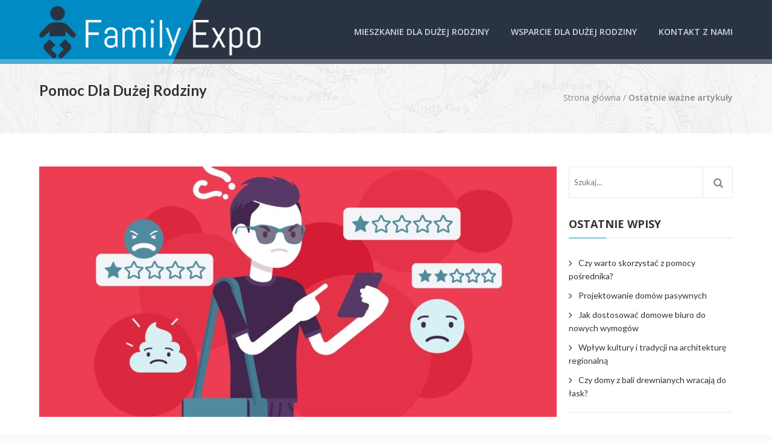

--- FILE ---
content_type: text/html; charset=UTF-8
request_url: https://www.familyexpo.ca/page/3/
body_size: 11283
content:
<!DOCTYPE html>
<html lang="pl-PL">              
    <head>
        <meta charset="UTF-8" />                   
        <meta name="viewport" content="width=device-width, initial-scale=1.0" />        
        <link rel="pingback" href="https://www.familyexpo.ca/xmlrpc.php" />                       
        <meta name='robots' content='index, follow, max-image-preview:large, max-snippet:-1, max-video-preview:-1' />

	<!-- This site is optimized with the Yoast SEO plugin v21.3 - https://yoast.com/wordpress/plugins/seo/ -->
	<title>Pomoc dla dużej rodziny - Strona 3 z 5 -</title>
	<link rel="canonical" href="https://www.familyexpo.ca/page/3/" />
	<link rel="prev" href="https://www.familyexpo.ca/page/2/" />
	<link rel="next" href="https://www.familyexpo.ca/page/4/" />
	<meta property="og:locale" content="pl_PL" />
	<meta property="og:type" content="website" />
	<meta property="og:title" content="Pomoc dla dużej rodziny" />
	<meta property="og:url" content="https://www.familyexpo.ca/" />
	<meta property="og:site_name" content="Pomoc dla dużej rodziny" />
	<meta name="twitter:card" content="summary_large_image" />
	<script type="application/ld+json" class="yoast-schema-graph">{"@context":"https://schema.org","@graph":[{"@type":"CollectionPage","@id":"https://www.familyexpo.ca/","url":"https://www.familyexpo.ca/page/3/","name":"Pomoc dla dużej rodziny - Strona 3 z 5 -","isPartOf":{"@id":"https://www.familyexpo.ca/#website"},"breadcrumb":{"@id":"https://www.familyexpo.ca/page/3/#breadcrumb"},"inLanguage":"pl-PL"},{"@type":"BreadcrumbList","@id":"https://www.familyexpo.ca/page/3/#breadcrumb","itemListElement":[{"@type":"ListItem","position":1,"name":"Strona główna"}]},{"@type":"WebSite","@id":"https://www.familyexpo.ca/#website","url":"https://www.familyexpo.ca/","name":"Pomoc dla dużej rodziny","description":"","potentialAction":[{"@type":"SearchAction","target":{"@type":"EntryPoint","urlTemplate":"https://www.familyexpo.ca/?s={search_term_string}"},"query-input":"required name=search_term_string"}],"inLanguage":"pl-PL"}]}</script>
	<!-- / Yoast SEO plugin. -->


<link rel='dns-prefetch' href='//stats.wp.com' />
<link rel='dns-prefetch' href='//fonts.googleapis.com' />
<link rel="alternate" type="application/rss+xml" title="Pomoc dla dużej rodziny &raquo; Kanał z wpisami" href="https://www.familyexpo.ca/feed/" />
<link rel="alternate" type="application/rss+xml" title="Pomoc dla dużej rodziny &raquo; Kanał z komentarzami" href="https://www.familyexpo.ca/comments/feed/" />
<script type="text/javascript">
window._wpemojiSettings = {"baseUrl":"https:\/\/s.w.org\/images\/core\/emoji\/14.0.0\/72x72\/","ext":".png","svgUrl":"https:\/\/s.w.org\/images\/core\/emoji\/14.0.0\/svg\/","svgExt":".svg","source":{"concatemoji":"https:\/\/www.familyexpo.ca\/wp-includes\/js\/wp-emoji-release.min.js?ver=6.3.7"}};
/*! This file is auto-generated */
!function(i,n){var o,s,e;function c(e){try{var t={supportTests:e,timestamp:(new Date).valueOf()};sessionStorage.setItem(o,JSON.stringify(t))}catch(e){}}function p(e,t,n){e.clearRect(0,0,e.canvas.width,e.canvas.height),e.fillText(t,0,0);var t=new Uint32Array(e.getImageData(0,0,e.canvas.width,e.canvas.height).data),r=(e.clearRect(0,0,e.canvas.width,e.canvas.height),e.fillText(n,0,0),new Uint32Array(e.getImageData(0,0,e.canvas.width,e.canvas.height).data));return t.every(function(e,t){return e===r[t]})}function u(e,t,n){switch(t){case"flag":return n(e,"\ud83c\udff3\ufe0f\u200d\u26a7\ufe0f","\ud83c\udff3\ufe0f\u200b\u26a7\ufe0f")?!1:!n(e,"\ud83c\uddfa\ud83c\uddf3","\ud83c\uddfa\u200b\ud83c\uddf3")&&!n(e,"\ud83c\udff4\udb40\udc67\udb40\udc62\udb40\udc65\udb40\udc6e\udb40\udc67\udb40\udc7f","\ud83c\udff4\u200b\udb40\udc67\u200b\udb40\udc62\u200b\udb40\udc65\u200b\udb40\udc6e\u200b\udb40\udc67\u200b\udb40\udc7f");case"emoji":return!n(e,"\ud83e\udef1\ud83c\udffb\u200d\ud83e\udef2\ud83c\udfff","\ud83e\udef1\ud83c\udffb\u200b\ud83e\udef2\ud83c\udfff")}return!1}function f(e,t,n){var r="undefined"!=typeof WorkerGlobalScope&&self instanceof WorkerGlobalScope?new OffscreenCanvas(300,150):i.createElement("canvas"),a=r.getContext("2d",{willReadFrequently:!0}),o=(a.textBaseline="top",a.font="600 32px Arial",{});return e.forEach(function(e){o[e]=t(a,e,n)}),o}function t(e){var t=i.createElement("script");t.src=e,t.defer=!0,i.head.appendChild(t)}"undefined"!=typeof Promise&&(o="wpEmojiSettingsSupports",s=["flag","emoji"],n.supports={everything:!0,everythingExceptFlag:!0},e=new Promise(function(e){i.addEventListener("DOMContentLoaded",e,{once:!0})}),new Promise(function(t){var n=function(){try{var e=JSON.parse(sessionStorage.getItem(o));if("object"==typeof e&&"number"==typeof e.timestamp&&(new Date).valueOf()<e.timestamp+604800&&"object"==typeof e.supportTests)return e.supportTests}catch(e){}return null}();if(!n){if("undefined"!=typeof Worker&&"undefined"!=typeof OffscreenCanvas&&"undefined"!=typeof URL&&URL.createObjectURL&&"undefined"!=typeof Blob)try{var e="postMessage("+f.toString()+"("+[JSON.stringify(s),u.toString(),p.toString()].join(",")+"));",r=new Blob([e],{type:"text/javascript"}),a=new Worker(URL.createObjectURL(r),{name:"wpTestEmojiSupports"});return void(a.onmessage=function(e){c(n=e.data),a.terminate(),t(n)})}catch(e){}c(n=f(s,u,p))}t(n)}).then(function(e){for(var t in e)n.supports[t]=e[t],n.supports.everything=n.supports.everything&&n.supports[t],"flag"!==t&&(n.supports.everythingExceptFlag=n.supports.everythingExceptFlag&&n.supports[t]);n.supports.everythingExceptFlag=n.supports.everythingExceptFlag&&!n.supports.flag,n.DOMReady=!1,n.readyCallback=function(){n.DOMReady=!0}}).then(function(){return e}).then(function(){var e;n.supports.everything||(n.readyCallback(),(e=n.source||{}).concatemoji?t(e.concatemoji):e.wpemoji&&e.twemoji&&(t(e.twemoji),t(e.wpemoji)))}))}((window,document),window._wpemojiSettings);
</script>
<style type="text/css">
img.wp-smiley,
img.emoji {
	display: inline !important;
	border: none !important;
	box-shadow: none !important;
	height: 1em !important;
	width: 1em !important;
	margin: 0 0.07em !important;
	vertical-align: -0.1em !important;
	background: none !important;
	padding: 0 !important;
}
</style>
	<link rel='stylesheet' id='wp-block-library-css' href='https://www.familyexpo.ca/wp-includes/css/dist/block-library/style.min.css?ver=6.3.7' type='text/css' media='all' />
<style id='wp-block-library-inline-css' type='text/css'>
.has-text-align-justify{text-align:justify;}
</style>
<link rel='stylesheet' id='mediaelement-css' href='https://www.familyexpo.ca/wp-includes/js/mediaelement/mediaelementplayer-legacy.min.css?ver=4.2.17' type='text/css' media='all' />
<link rel='stylesheet' id='wp-mediaelement-css' href='https://www.familyexpo.ca/wp-includes/js/mediaelement/wp-mediaelement.min.css?ver=6.3.7' type='text/css' media='all' />
<style id='classic-theme-styles-inline-css' type='text/css'>
/*! This file is auto-generated */
.wp-block-button__link{color:#fff;background-color:#32373c;border-radius:9999px;box-shadow:none;text-decoration:none;padding:calc(.667em + 2px) calc(1.333em + 2px);font-size:1.125em}.wp-block-file__button{background:#32373c;color:#fff;text-decoration:none}
</style>
<style id='global-styles-inline-css' type='text/css'>
body{--wp--preset--color--black: #000000;--wp--preset--color--cyan-bluish-gray: #abb8c3;--wp--preset--color--white: #ffffff;--wp--preset--color--pale-pink: #f78da7;--wp--preset--color--vivid-red: #cf2e2e;--wp--preset--color--luminous-vivid-orange: #ff6900;--wp--preset--color--luminous-vivid-amber: #fcb900;--wp--preset--color--light-green-cyan: #7bdcb5;--wp--preset--color--vivid-green-cyan: #00d084;--wp--preset--color--pale-cyan-blue: #8ed1fc;--wp--preset--color--vivid-cyan-blue: #0693e3;--wp--preset--color--vivid-purple: #9b51e0;--wp--preset--gradient--vivid-cyan-blue-to-vivid-purple: linear-gradient(135deg,rgba(6,147,227,1) 0%,rgb(155,81,224) 100%);--wp--preset--gradient--light-green-cyan-to-vivid-green-cyan: linear-gradient(135deg,rgb(122,220,180) 0%,rgb(0,208,130) 100%);--wp--preset--gradient--luminous-vivid-amber-to-luminous-vivid-orange: linear-gradient(135deg,rgba(252,185,0,1) 0%,rgba(255,105,0,1) 100%);--wp--preset--gradient--luminous-vivid-orange-to-vivid-red: linear-gradient(135deg,rgba(255,105,0,1) 0%,rgb(207,46,46) 100%);--wp--preset--gradient--very-light-gray-to-cyan-bluish-gray: linear-gradient(135deg,rgb(238,238,238) 0%,rgb(169,184,195) 100%);--wp--preset--gradient--cool-to-warm-spectrum: linear-gradient(135deg,rgb(74,234,220) 0%,rgb(151,120,209) 20%,rgb(207,42,186) 40%,rgb(238,44,130) 60%,rgb(251,105,98) 80%,rgb(254,248,76) 100%);--wp--preset--gradient--blush-light-purple: linear-gradient(135deg,rgb(255,206,236) 0%,rgb(152,150,240) 100%);--wp--preset--gradient--blush-bordeaux: linear-gradient(135deg,rgb(254,205,165) 0%,rgb(254,45,45) 50%,rgb(107,0,62) 100%);--wp--preset--gradient--luminous-dusk: linear-gradient(135deg,rgb(255,203,112) 0%,rgb(199,81,192) 50%,rgb(65,88,208) 100%);--wp--preset--gradient--pale-ocean: linear-gradient(135deg,rgb(255,245,203) 0%,rgb(182,227,212) 50%,rgb(51,167,181) 100%);--wp--preset--gradient--electric-grass: linear-gradient(135deg,rgb(202,248,128) 0%,rgb(113,206,126) 100%);--wp--preset--gradient--midnight: linear-gradient(135deg,rgb(2,3,129) 0%,rgb(40,116,252) 100%);--wp--preset--font-size--small: 13px;--wp--preset--font-size--medium: 20px;--wp--preset--font-size--large: 36px;--wp--preset--font-size--x-large: 42px;--wp--preset--spacing--20: 0.44rem;--wp--preset--spacing--30: 0.67rem;--wp--preset--spacing--40: 1rem;--wp--preset--spacing--50: 1.5rem;--wp--preset--spacing--60: 2.25rem;--wp--preset--spacing--70: 3.38rem;--wp--preset--spacing--80: 5.06rem;--wp--preset--shadow--natural: 6px 6px 9px rgba(0, 0, 0, 0.2);--wp--preset--shadow--deep: 12px 12px 50px rgba(0, 0, 0, 0.4);--wp--preset--shadow--sharp: 6px 6px 0px rgba(0, 0, 0, 0.2);--wp--preset--shadow--outlined: 6px 6px 0px -3px rgba(255, 255, 255, 1), 6px 6px rgba(0, 0, 0, 1);--wp--preset--shadow--crisp: 6px 6px 0px rgba(0, 0, 0, 1);}:where(.is-layout-flex){gap: 0.5em;}:where(.is-layout-grid){gap: 0.5em;}body .is-layout-flow > .alignleft{float: left;margin-inline-start: 0;margin-inline-end: 2em;}body .is-layout-flow > .alignright{float: right;margin-inline-start: 2em;margin-inline-end: 0;}body .is-layout-flow > .aligncenter{margin-left: auto !important;margin-right: auto !important;}body .is-layout-constrained > .alignleft{float: left;margin-inline-start: 0;margin-inline-end: 2em;}body .is-layout-constrained > .alignright{float: right;margin-inline-start: 2em;margin-inline-end: 0;}body .is-layout-constrained > .aligncenter{margin-left: auto !important;margin-right: auto !important;}body .is-layout-constrained > :where(:not(.alignleft):not(.alignright):not(.alignfull)){max-width: var(--wp--style--global--content-size);margin-left: auto !important;margin-right: auto !important;}body .is-layout-constrained > .alignwide{max-width: var(--wp--style--global--wide-size);}body .is-layout-flex{display: flex;}body .is-layout-flex{flex-wrap: wrap;align-items: center;}body .is-layout-flex > *{margin: 0;}body .is-layout-grid{display: grid;}body .is-layout-grid > *{margin: 0;}:where(.wp-block-columns.is-layout-flex){gap: 2em;}:where(.wp-block-columns.is-layout-grid){gap: 2em;}:where(.wp-block-post-template.is-layout-flex){gap: 1.25em;}:where(.wp-block-post-template.is-layout-grid){gap: 1.25em;}.has-black-color{color: var(--wp--preset--color--black) !important;}.has-cyan-bluish-gray-color{color: var(--wp--preset--color--cyan-bluish-gray) !important;}.has-white-color{color: var(--wp--preset--color--white) !important;}.has-pale-pink-color{color: var(--wp--preset--color--pale-pink) !important;}.has-vivid-red-color{color: var(--wp--preset--color--vivid-red) !important;}.has-luminous-vivid-orange-color{color: var(--wp--preset--color--luminous-vivid-orange) !important;}.has-luminous-vivid-amber-color{color: var(--wp--preset--color--luminous-vivid-amber) !important;}.has-light-green-cyan-color{color: var(--wp--preset--color--light-green-cyan) !important;}.has-vivid-green-cyan-color{color: var(--wp--preset--color--vivid-green-cyan) !important;}.has-pale-cyan-blue-color{color: var(--wp--preset--color--pale-cyan-blue) !important;}.has-vivid-cyan-blue-color{color: var(--wp--preset--color--vivid-cyan-blue) !important;}.has-vivid-purple-color{color: var(--wp--preset--color--vivid-purple) !important;}.has-black-background-color{background-color: var(--wp--preset--color--black) !important;}.has-cyan-bluish-gray-background-color{background-color: var(--wp--preset--color--cyan-bluish-gray) !important;}.has-white-background-color{background-color: var(--wp--preset--color--white) !important;}.has-pale-pink-background-color{background-color: var(--wp--preset--color--pale-pink) !important;}.has-vivid-red-background-color{background-color: var(--wp--preset--color--vivid-red) !important;}.has-luminous-vivid-orange-background-color{background-color: var(--wp--preset--color--luminous-vivid-orange) !important;}.has-luminous-vivid-amber-background-color{background-color: var(--wp--preset--color--luminous-vivid-amber) !important;}.has-light-green-cyan-background-color{background-color: var(--wp--preset--color--light-green-cyan) !important;}.has-vivid-green-cyan-background-color{background-color: var(--wp--preset--color--vivid-green-cyan) !important;}.has-pale-cyan-blue-background-color{background-color: var(--wp--preset--color--pale-cyan-blue) !important;}.has-vivid-cyan-blue-background-color{background-color: var(--wp--preset--color--vivid-cyan-blue) !important;}.has-vivid-purple-background-color{background-color: var(--wp--preset--color--vivid-purple) !important;}.has-black-border-color{border-color: var(--wp--preset--color--black) !important;}.has-cyan-bluish-gray-border-color{border-color: var(--wp--preset--color--cyan-bluish-gray) !important;}.has-white-border-color{border-color: var(--wp--preset--color--white) !important;}.has-pale-pink-border-color{border-color: var(--wp--preset--color--pale-pink) !important;}.has-vivid-red-border-color{border-color: var(--wp--preset--color--vivid-red) !important;}.has-luminous-vivid-orange-border-color{border-color: var(--wp--preset--color--luminous-vivid-orange) !important;}.has-luminous-vivid-amber-border-color{border-color: var(--wp--preset--color--luminous-vivid-amber) !important;}.has-light-green-cyan-border-color{border-color: var(--wp--preset--color--light-green-cyan) !important;}.has-vivid-green-cyan-border-color{border-color: var(--wp--preset--color--vivid-green-cyan) !important;}.has-pale-cyan-blue-border-color{border-color: var(--wp--preset--color--pale-cyan-blue) !important;}.has-vivid-cyan-blue-border-color{border-color: var(--wp--preset--color--vivid-cyan-blue) !important;}.has-vivid-purple-border-color{border-color: var(--wp--preset--color--vivid-purple) !important;}.has-vivid-cyan-blue-to-vivid-purple-gradient-background{background: var(--wp--preset--gradient--vivid-cyan-blue-to-vivid-purple) !important;}.has-light-green-cyan-to-vivid-green-cyan-gradient-background{background: var(--wp--preset--gradient--light-green-cyan-to-vivid-green-cyan) !important;}.has-luminous-vivid-amber-to-luminous-vivid-orange-gradient-background{background: var(--wp--preset--gradient--luminous-vivid-amber-to-luminous-vivid-orange) !important;}.has-luminous-vivid-orange-to-vivid-red-gradient-background{background: var(--wp--preset--gradient--luminous-vivid-orange-to-vivid-red) !important;}.has-very-light-gray-to-cyan-bluish-gray-gradient-background{background: var(--wp--preset--gradient--very-light-gray-to-cyan-bluish-gray) !important;}.has-cool-to-warm-spectrum-gradient-background{background: var(--wp--preset--gradient--cool-to-warm-spectrum) !important;}.has-blush-light-purple-gradient-background{background: var(--wp--preset--gradient--blush-light-purple) !important;}.has-blush-bordeaux-gradient-background{background: var(--wp--preset--gradient--blush-bordeaux) !important;}.has-luminous-dusk-gradient-background{background: var(--wp--preset--gradient--luminous-dusk) !important;}.has-pale-ocean-gradient-background{background: var(--wp--preset--gradient--pale-ocean) !important;}.has-electric-grass-gradient-background{background: var(--wp--preset--gradient--electric-grass) !important;}.has-midnight-gradient-background{background: var(--wp--preset--gradient--midnight) !important;}.has-small-font-size{font-size: var(--wp--preset--font-size--small) !important;}.has-medium-font-size{font-size: var(--wp--preset--font-size--medium) !important;}.has-large-font-size{font-size: var(--wp--preset--font-size--large) !important;}.has-x-large-font-size{font-size: var(--wp--preset--font-size--x-large) !important;}
.wp-block-navigation a:where(:not(.wp-element-button)){color: inherit;}
:where(.wp-block-post-template.is-layout-flex){gap: 1.25em;}:where(.wp-block-post-template.is-layout-grid){gap: 1.25em;}
:where(.wp-block-columns.is-layout-flex){gap: 2em;}:where(.wp-block-columns.is-layout-grid){gap: 2em;}
.wp-block-pullquote{font-size: 1.5em;line-height: 1.6;}
</style>
<link rel='stylesheet' id='contact-form-7-css' href='https://www.familyexpo.ca/wp-content/plugins/contact-form-7/includes/css/styles.css?ver=5.8.1' type='text/css' media='all' />
<link rel='stylesheet' id='wp-pagenavi-css' href='https://www.familyexpo.ca/wp-content/plugins/wp-pagenavi/pagenavi-css.css?ver=2.70' type='text/css' media='all' />
<link rel='stylesheet' id='divine_lite_font_google-css' href='//fonts.googleapis.com/css?family=Open+Sans%3A400%2C600%2C700%7CLato%3A700%2C400%7CRoboto+Slab%3A400%2C700%2C300%2C100%7CPacifico&#038;ver=6.3.7' type='text/css' media='all' />
<link rel='stylesheet' id='font-awesome-css' href='https://www.familyexpo.ca/wp-content/plugins/kopatheme/assets/css/font-awesome.css?ver=4.6.3' type='text/css' media='all' />
<link rel='stylesheet' id='bootstrap-css' href='https://www.familyexpo.ca/wp-content/themes/divine-lite/css/bootstrap.css' type='text/css' media='all' />
<link rel='stylesheet' id='superfish-css' href='https://www.familyexpo.ca/wp-content/themes/divine-lite/css/superfish.css' type='text/css' media='all' />
<link rel='stylesheet' id='owl-carousel-css' href='https://www.familyexpo.ca/wp-content/themes/divine-lite/css/owl.carousel.css' type='text/css' media='all' />
<link rel='stylesheet' id='owl-theme-css' href='https://www.familyexpo.ca/wp-content/themes/divine-lite/css/owl.theme.css' type='text/css' media='all' />
<link rel='stylesheet' id='jquery-navgoco-css' href='https://www.familyexpo.ca/wp-content/themes/divine-lite/css/jquery.navgoco.css' type='text/css' media='all' />
<link rel='stylesheet' id='animate-css' href='https://www.familyexpo.ca/wp-content/themes/divine-lite/css/animate.css' type='text/css' media='all' />
<link rel='stylesheet' id='magnific-popup-css' href='https://www.familyexpo.ca/wp-content/themes/divine-lite/css/magnific-popup.css' type='text/css' media='all' />
<link rel='stylesheet' id='divine_lite_style-css' href='https://www.familyexpo.ca/wp-content/themes/divine-lite/style.css' type='text/css' media='all' />
<link rel='stylesheet' id='jetpack_css-css' href='https://www.familyexpo.ca/wp-content/plugins/jetpack/css/jetpack.css?ver=12.7.2' type='text/css' media='all' />
<script type='text/javascript' src='https://www.familyexpo.ca/wp-includes/js/jquery/jquery.min.js?ver=3.7.0' id='jquery-core-js'></script>
<script type='text/javascript' src='https://www.familyexpo.ca/wp-includes/js/jquery/jquery-migrate.min.js?ver=3.4.1' id='jquery-migrate-js'></script>
<link rel="https://api.w.org/" href="https://www.familyexpo.ca/wp-json/" /><meta name="generator" content="WordPress 6.3.7" />
	<style>img#wpstats{display:none}</style>
		<style type="text/css">.recentcomments a{display:inline !important;padding:0 !important;margin:0 !important;}</style><link rel="icon" href="https://www.familyexpo.ca/wp-content/uploads/2023/10/fe-fav.png" sizes="32x32" />
<link rel="icon" href="https://www.familyexpo.ca/wp-content/uploads/2023/10/fe-fav.png" sizes="192x192" />
<link rel="apple-touch-icon" href="https://www.familyexpo.ca/wp-content/uploads/2023/10/fe-fav.png" />
<meta name="msapplication-TileImage" content="https://www.familyexpo.ca/wp-content/uploads/2023/10/fe-fav.png" />
    </head>    
    <body data-rsssl=1 class="home blog paged paged-3 kopa-blog-page">  
        <header class="kopa-page-header">
            
            
            <div class="kopa-header-bottom ">
                <div class="wrapper clearfix">                                        
                                            <div class="left-color-bg">
                            <div class="left-color-bg-outer"></div>
                            <div class="triangle"></div>
                        </div>
                        <div class="logo-box pull-left">
                            <a href="https://www.familyexpo.ca/"><img src="https://www.familyexpo.ca/wp-content/uploads/2016/11/Logomakr_3jDdDO.png" alt="Pomoc dla dużej rodziny"></a>
                        </div>                       
                                        <nav id="main-nav" class="main-nav pull-right"><ul id="main-menu" class="main-menu clearfix"><li id="menu-item-23" class="menu-item menu-item-type-taxonomy menu-item-object-category menu-item-23"><a href="https://www.familyexpo.ca/mieszkanie-dla-duzej-rodziny/">Mieszkanie dla dużej rodziny</a></li>
<li id="menu-item-24" class="menu-item menu-item-type-taxonomy menu-item-object-category menu-item-24"><a href="https://www.familyexpo.ca/wsparcie-dla-duzej-rodziny/">Wsparcie dla dużej rodziny</a></li>
<li id="menu-item-27" class="menu-item menu-item-type-post_type menu-item-object-page menu-item-27"><a href="https://www.familyexpo.ca/kontakt-z-nami/">Kontakt z nami</a></li>
</ul></nav><nav class="main-nav-mobile clearfix"><a class="pull"><span class="fa fa-align-justify"></span></a><ul id="menu-menu-top" class="main-menu-mobile clearfix"><li class="menu-item menu-item-type-taxonomy menu-item-object-category menu-item-23"><a href="https://www.familyexpo.ca/mieszkanie-dla-duzej-rodziny/">Mieszkanie dla dużej rodziny</a></li>
<li class="menu-item menu-item-type-taxonomy menu-item-object-category menu-item-24"><a href="https://www.familyexpo.ca/wsparcie-dla-duzej-rodziny/">Wsparcie dla dużej rodziny</a></li>
<li class="menu-item menu-item-type-post_type menu-item-object-page menu-item-27"><a href="https://www.familyexpo.ca/kontakt-z-nami/">Kontakt z nami</a></li>
</ul></nav>                
                </div>                
            </div>    

            
        </header><div class="bg-hb"></div>

<div class="kopa-breadcrumb"><div class="wrapper clearfix"><div class="pull-left"><span>Pomoc dla dużej rodziny</span><p></p></div><div class="pull-right clearfix"><span itemscope itemtype="http://data-vocabulary.org/Breadcrumb"> <a href="https://www.familyexpo.ca/" itemprop="url"><span itemprop="title">Strona główna</span></a></span>&nbsp;/&nbsp;<span itemscope itemtype="http://data-vocabulary.org/Breadcrumb"><a class="current-page" itemprop="url"><span itemprop="title">Ostatnie ważne artykuły</span></a></span></div></div></div>
<div id="main-content">
    <section class="kopa-area-1 kopa-area">
        <div class="wrapper">
            <div class="row">
                
                <div class="kopa-main-col col-md-9 col-sm-9 col-xs-9">
                    <div class="kopa-entry-list">   
                        
                            <ul class="list-post-cat-item list-unstyled">
                                               
                                    <li>
                                        <article class="entry-item standard-post clearfix post-116 post type-post status-publish format-standard has-post-thumbnail hentry category-nieruchomosci-porady">
                                                                                                                                           
                                                <div class="entry-thumb">
                                                    <a href="https://www.familyexpo.ca/media-spolecznosciowe-nowa-sila-w-promocji-nieruchomosci/" title="Media społecznościowe &#8211; nowa siła w promocji nieruchomości">
                                                        <img width="858" height="415" src="https://www.familyexpo.ca/wp-content/uploads/2024/03/bigstock-Customer-Experience-Negative-R-420333793-858x415.jpg" class="img-responsive wp-post-image" alt="" decoding="async" fetchpriority="high" />                                                    </a>
                                                </div>                                                
                                                                                            

                                            <div class="entry-content">

                                                
                                                <div class="content-body">
                                                    <header>

                                                        <h4 class="entry-title">
                                                            <a href="https://www.familyexpo.ca/media-spolecznosciowe-nowa-sila-w-promocji-nieruchomosci/" title="Media społecznościowe &#8211; nowa siła w promocji nieruchomości">Media społecznościowe &#8211; nowa siła w promocji nieruchomości</a>
                                                        </h4>

                                                                                                                    <div class="entry-meta">
                                                                
                                                                
                                                                                                                                    <p class="entry-categories">
                                                                        <span class="fa fa-file-o"></span>                                                                
                                                                        <a href="https://www.familyexpo.ca/nieruchomosci-porady/" rel="category tag">Nieruchomości - porady</a>                                                                
                                                                    </p>
                                                                                                                            </div>
                                                        
                                                    </header>

                                                    <p>W dobie cyfrowej rewolucji media społecznościowe stały się kluczowym narzędziem w marketingu nieruchomości. Zmieniając tradycyjne metody komunikacji, otwierają nowe możliwości dotarcia do potencjalnych klientów. Jak media społecznościowe wpływają na rynek nieruchomości? W jaki sposób agenci i deweloperzy mogą wykorzystać ten kanał do efektywnego promowania swoich ofert? Przejdźmy do szczegółów.</p>
                                                </div>
                                            </div>
                                        </article>
                                    </li>
                                                   
                                    <li>
                                        <article class="entry-item standard-post clearfix post-112 post type-post status-publish format-standard has-post-thumbnail hentry category-nieruchomosci-porady">
                                                                                                                                           
                                                <div class="entry-thumb">
                                                    <a href="https://www.familyexpo.ca/kluczowe-elementy-umowy-najmu/" title="Kluczowe elementy umowy najmu">
                                                        <img width="858" height="415" src="https://www.familyexpo.ca/wp-content/uploads/2024/03/bigstock-222581875-858x415.jpg" class="img-responsive wp-post-image" alt="" decoding="async" />                                                    </a>
                                                </div>                                                
                                                                                            

                                            <div class="entry-content">

                                                
                                                <div class="content-body">
                                                    <header>

                                                        <h4 class="entry-title">
                                                            <a href="https://www.familyexpo.ca/kluczowe-elementy-umowy-najmu/" title="Kluczowe elementy umowy najmu">Kluczowe elementy umowy najmu</a>
                                                        </h4>

                                                                                                                    <div class="entry-meta">
                                                                
                                                                
                                                                                                                                    <p class="entry-categories">
                                                                        <span class="fa fa-file-o"></span>                                                                
                                                                        <a href="https://www.familyexpo.ca/nieruchomosci-porady/" rel="category tag">Nieruchomości - porady</a>                                                                
                                                                    </p>
                                                                                                                            </div>
                                                        
                                                    </header>

                                                    <p>Umowa najmu to dokument, który stanowi podstawę prawną każdej transakcji wynajmu nieruchomości. Jest nie tylko gwarancją bezpieczeństwa dla wynajmującego i najemcy, ale również mapą drogową obowiązków i praw obu stron. Zastanawiasz się, co powinna zawierać solidna umowa, aby zapewnić klarowność i ochronę interesów? Poniżej przedstawiamy kluczowe elementy, które powinny znaleźć się w każdym dokumencie tego [&hellip;]</p>
                                                </div>
                                            </div>
                                        </article>
                                    </li>
                                                   
                                    <li>
                                        <article class="entry-item standard-post clearfix post-109 post type-post status-publish format-standard has-post-thumbnail hentry category-nieruchomosci-porady">
                                                                                                                                           
                                                <div class="entry-thumb">
                                                    <a href="https://www.familyexpo.ca/koszt-wybudowania-domu-co-warto-wiedziec/" title="Koszt wybudowania domu – co warto wiedzieć?">
                                                        <img width="858" height="415" src="https://www.familyexpo.ca/wp-content/uploads/2024/03/bigstock-Happy-Couple-Surrounded-By-Mov-472729845-858x415.jpg" class="img-responsive wp-post-image" alt="" decoding="async" />                                                    </a>
                                                </div>                                                
                                                                                            

                                            <div class="entry-content">

                                                
                                                <div class="content-body">
                                                    <header>

                                                        <h4 class="entry-title">
                                                            <a href="https://www.familyexpo.ca/koszt-wybudowania-domu-co-warto-wiedziec/" title="Koszt wybudowania domu – co warto wiedzieć?">Koszt wybudowania domu – co warto wiedzieć?</a>
                                                        </h4>

                                                                                                                    <div class="entry-meta">
                                                                
                                                                
                                                                                                                                    <p class="entry-categories">
                                                                        <span class="fa fa-file-o"></span>                                                                
                                                                        <a href="https://www.familyexpo.ca/nieruchomosci-porady/" rel="category tag">Nieruchomości - porady</a>                                                                
                                                                    </p>
                                                                                                                            </div>
                                                        
                                                    </header>

                                                    <p>Zaplanowanie budowy własnego domu to ważny krok, który wymaga gruntownego przygotowania i analizy finansowej. Nie jest to tylko kwestia wyboru odpowiedniego projektu, ale również zrozumienie wszystkich kosztów, które się z tym wiążą. W poniższym artykule przyjrzymy się różnym aspektom kosztów budowy, od wyboru działki po finalne wykończenie. Dowiedz się, jakie czynniki wpływają na ostateczną cenę [&hellip;]</p>
                                                </div>
                                            </div>
                                        </article>
                                    </li>
                                                   
                                    <li>
                                        <article class="entry-item standard-post clearfix post-105 post type-post status-publish format-standard has-post-thumbnail hentry category-nieruchomosci-porady">
                                                                                                                                           
                                                <div class="entry-thumb">
                                                    <a href="https://www.familyexpo.ca/czym-jest-rachunek-powierniczy/" title="Czym jest rachunek powierniczy?">
                                                        <img width="858" height="415" src="https://www.familyexpo.ca/wp-content/uploads/2024/01/bigstock-Couple-Calculating-Bills-64915000-858x415.jpg" class="img-responsive wp-post-image" alt="czym jest rachunek powierniczy" decoding="async" loading="lazy" />                                                    </a>
                                                </div>                                                
                                                                                            

                                            <div class="entry-content">

                                                
                                                <div class="content-body">
                                                    <header>

                                                        <h4 class="entry-title">
                                                            <a href="https://www.familyexpo.ca/czym-jest-rachunek-powierniczy/" title="Czym jest rachunek powierniczy?">Czym jest rachunek powierniczy?</a>
                                                        </h4>

                                                                                                                    <div class="entry-meta">
                                                                
                                                                
                                                                                                                                    <p class="entry-categories">
                                                                        <span class="fa fa-file-o"></span>                                                                
                                                                        <a href="https://www.familyexpo.ca/nieruchomosci-porady/" rel="category tag">Nieruchomości - porady</a>                                                                
                                                                    </p>
                                                                                                                            </div>
                                                        
                                                    </header>

                                                    <p>Rachunek powierniczy to specyficzny rodzaj konta bankowego, który pełni rolę bezpiecznego depozytu dla środków finansowych, przekazywanych zazwyczaj w celu dokonania konkretnej transakcji. Jego istotą jest zabezpieczenie interesów wszystkich stron zaangażowanych w proces, na przykład kupna nieruchomości. Środki na rachunku powierniczym są chronione i mogą być przekazane dalej dopiero po spełnieniu określonych warunków.</p>
                                                </div>
                                            </div>
                                        </article>
                                    </li>
                                                   
                                    <li>
                                        <article class="entry-item standard-post clearfix post-102 post type-post status-publish format-standard has-post-thumbnail hentry category-nieruchomosci-porady">
                                                                                                                                           
                                                <div class="entry-thumb">
                                                    <a href="https://www.familyexpo.ca/kamienice-czy-warto-inwestowac-w-mieszkanie-z-historia/" title="Kamienice. Czy warto inwestować w mieszkanie z historią?">
                                                        <img width="858" height="415" src="https://www.familyexpo.ca/wp-content/uploads/2024/01/bigstock-Aerial-View-Of-The-City-Of-Lod-76557953-858x415.jpg" class="img-responsive wp-post-image" alt="kamienice" decoding="async" loading="lazy" />                                                    </a>
                                                </div>                                                
                                                                                            

                                            <div class="entry-content">

                                                
                                                <div class="content-body">
                                                    <header>

                                                        <h4 class="entry-title">
                                                            <a href="https://www.familyexpo.ca/kamienice-czy-warto-inwestowac-w-mieszkanie-z-historia/" title="Kamienice. Czy warto inwestować w mieszkanie z historią?">Kamienice. Czy warto inwestować w mieszkanie z historią?</a>
                                                        </h4>

                                                                                                                    <div class="entry-meta">
                                                                
                                                                
                                                                                                                                    <p class="entry-categories">
                                                                        <span class="fa fa-file-o"></span>                                                                
                                                                        <a href="https://www.familyexpo.ca/nieruchomosci-porady/" rel="category tag">Nieruchomości - porady</a>                                                                
                                                                    </p>
                                                                                                                            </div>
                                                        
                                                    </header>

                                                    <p>Kamienice to nie tylko budynki, to także opowieści zapisane w murach. Mieszkanie w takim miejscu może być unikatowym doświadczeniem, ale zanim zdecydujemy się na ten krok, warto poznać potencjalne plusy i minusy. Dzięki swojej niepowtarzalnej aurze kamienice mają wyjątkowy urok, który przyciąga wiele osób. Stanowią cenny element historycznego dziedzictwa i często są położone w prestiżowych [&hellip;]</p>
                                                </div>
                                            </div>
                                        </article>
                                    </li>
                                                   
                                    <li>
                                        <article class="entry-item standard-post clearfix post-99 post type-post status-publish format-standard has-post-thumbnail hentry category-nieruchomosci-porady">
                                                                                                                                           
                                                <div class="entry-thumb">
                                                    <a href="https://www.familyexpo.ca/tanie-mieszkania-jak-je-znalezc/" title="Tanie mieszkania &#8211; jak je znaleźć?">
                                                        <img width="858" height="415" src="https://www.familyexpo.ca/wp-content/uploads/2024/01/bigstock-Apartment-Not-Renovated-Room-257552932-858x415.jpg" class="img-responsive wp-post-image" alt="tanie mieszkania" decoding="async" loading="lazy" />                                                    </a>
                                                </div>                                                
                                                                                            

                                            <div class="entry-content">

                                                
                                                <div class="content-body">
                                                    <header>

                                                        <h4 class="entry-title">
                                                            <a href="https://www.familyexpo.ca/tanie-mieszkania-jak-je-znalezc/" title="Tanie mieszkania &#8211; jak je znaleźć?">Tanie mieszkania &#8211; jak je znaleźć?</a>
                                                        </h4>

                                                                                                                    <div class="entry-meta">
                                                                
                                                                
                                                                                                                                    <p class="entry-categories">
                                                                        <span class="fa fa-file-o"></span>                                                                
                                                                        <a href="https://www.familyexpo.ca/nieruchomosci-porady/" rel="category tag">Nieruchomości - porady</a>                                                                
                                                                    </p>
                                                                                                                            </div>
                                                        
                                                    </header>

                                                    <p>Rynek nieruchomości w Polsce w ostatnich latach rozwija się bardzo dynamicznie. Wśród zróżnicowanej oferty można znaleźć atrakcyjne, tanie mieszkania, jednak nie jest to łatwe. Konkurencja jest duża, na rynku działają też agencje pośrednictwa, inwestorzy czy flipperzy, którzy czają się na takie okazje. Jak wobec tego efektywnie poszukiwać tych perełek w gąszczu ogłoszeń? Kluczowe jest zrozumienie, [&hellip;]</p>
                                                </div>
                                            </div>
                                        </article>
                                    </li>
                                                   
                                    <li>
                                        <article class="entry-item standard-post clearfix post-96 post type-post status-publish format-standard has-post-thumbnail hentry category-nieruchomosci-porady">
                                                                                                                                           
                                                <div class="entry-thumb">
                                                    <a href="https://www.familyexpo.ca/przygotowanie-lokalu-do-sprzedazy/" title="Przygotowanie lokalu do sprzedaży">
                                                        <img width="858" height="415" src="https://www.familyexpo.ca/wp-content/uploads/2024/01/bigstock-138236780-858x415.jpg" class="img-responsive wp-post-image" alt="sprzedaż nieruchomości - przygotowanie" decoding="async" loading="lazy" />                                                    </a>
                                                </div>                                                
                                                                                            

                                            <div class="entry-content">

                                                
                                                <div class="content-body">
                                                    <header>

                                                        <h4 class="entry-title">
                                                            <a href="https://www.familyexpo.ca/przygotowanie-lokalu-do-sprzedazy/" title="Przygotowanie lokalu do sprzedaży">Przygotowanie lokalu do sprzedaży</a>
                                                        </h4>

                                                                                                                    <div class="entry-meta">
                                                                
                                                                
                                                                                                                                    <p class="entry-categories">
                                                                        <span class="fa fa-file-o"></span>                                                                
                                                                        <a href="https://www.familyexpo.ca/nieruchomosci-porady/" rel="category tag">Nieruchomości - porady</a>                                                                
                                                                    </p>
                                                                                                                            </div>
                                                        
                                                    </header>

                                                    <p>Sprzedaż nieruchomości to proces wymagający nie tylko dogłębnej wiedzy rynkowej, ale również gotowości samego lokalu. Jakie działania mogą zwiększyć atrakcyjność nieruchomości na rynku? Odpowiednie przygotowanie lokalu do sprzedaży to klucz do sukcesu, który może przyspieszyć transakcję i zwiększyć jej wartość. W tym artykule przedstawiamy skuteczne sposoby na to, jak sprawić, by twoja nieruchomość wyróżniała się [&hellip;]</p>
                                                </div>
                                            </div>
                                        </article>
                                    </li>
                                                   
                                    <li>
                                        <article class="entry-item standard-post clearfix post-92 post type-post status-publish format-standard has-post-thumbnail hentry category-mieszkanie-dla-duzej-rodziny">
                                                                                                                                           
                                                <div class="entry-thumb">
                                                    <a href="https://www.familyexpo.ca/mieszkanie-w-stylu-vintage/" title="Mieszkanie w stylu vintage – komfortowy powrót do przeszłości">
                                                        <img width="858" height="415" src="https://www.familyexpo.ca/wp-content/uploads/2023/11/bigstock-interior-of-old-house-classic-93177983-858x415.jpg" class="img-responsive wp-post-image" alt="mieszkanie w stylu vintage" decoding="async" loading="lazy" />                                                    </a>
                                                </div>                                                
                                                                                            

                                            <div class="entry-content">

                                                
                                                <div class="content-body">
                                                    <header>

                                                        <h4 class="entry-title">
                                                            <a href="https://www.familyexpo.ca/mieszkanie-w-stylu-vintage/" title="Mieszkanie w stylu vintage – komfortowy powrót do przeszłości">Mieszkanie w stylu vintage – komfortowy powrót do przeszłości</a>
                                                        </h4>

                                                                                                                    <div class="entry-meta">
                                                                
                                                                
                                                                                                                                    <p class="entry-categories">
                                                                        <span class="fa fa-file-o"></span>                                                                
                                                                        <a href="https://www.familyexpo.ca/mieszkanie-dla-duzej-rodziny/" rel="category tag">Mieszkanie dla dużej rodziny</a>                                                                
                                                                    </p>
                                                                                                                            </div>
                                                        
                                                    </header>

                                                    <p>Styl vintage to nie tylko moda, ale sposób na życie, który pozwala nam wracać do przeszłości. Jego niepowtarzalny charakter przemawia do wielu osób, umożliwiając stworzenie przytulnej atmosfery w mieszkaniu. Charakteryzuje się przede wszystkim wykorzystaniem unikalnych przedmiotów, które mają swoją historię. Sposób aranżacji wnętrz zaskakuje, zachwyca i inspiruje, pozwalając na przeżywanie niepowtarzalnych chwil w otoczeniu pięknych, [&hellip;]</p>
                                                </div>
                                            </div>
                                        </article>
                                    </li>
                                                   
                                    <li>
                                        <article class="entry-item standard-post clearfix post-89 post type-post status-publish format-standard has-post-thumbnail hentry category-mieszkanie-dla-duzej-rodziny">
                                                                                                                                           
                                                <div class="entry-thumb">
                                                    <a href="https://www.familyexpo.ca/jak-urzadzic-mieszkanie-dla-duzej-rodziny/" title="Jak urządzić mieszkanie dla dużej rodziny?">
                                                        <img width="858" height="415" src="https://www.familyexpo.ca/wp-content/uploads/2023/11/bigstock-Family-serving-Christmas-dinne-27387569-858x415.jpg" class="img-responsive wp-post-image" alt="aranżacja mieszkania dla dużej rodziny" decoding="async" loading="lazy" />                                                    </a>
                                                </div>                                                
                                                                                            

                                            <div class="entry-content">

                                                
                                                <div class="content-body">
                                                    <header>

                                                        <h4 class="entry-title">
                                                            <a href="https://www.familyexpo.ca/jak-urzadzic-mieszkanie-dla-duzej-rodziny/" title="Jak urządzić mieszkanie dla dużej rodziny?">Jak urządzić mieszkanie dla dużej rodziny?</a>
                                                        </h4>

                                                                                                                    <div class="entry-meta">
                                                                
                                                                
                                                                                                                                    <p class="entry-categories">
                                                                        <span class="fa fa-file-o"></span>                                                                
                                                                        <a href="https://www.familyexpo.ca/mieszkanie-dla-duzej-rodziny/" rel="category tag">Mieszkanie dla dużej rodziny</a>                                                                
                                                                    </p>
                                                                                                                            </div>
                                                        
                                                    </header>

                                                    <p>Aranżacja mieszkań stanowi często wyzwanie. Jest tak zwłaszcza w przypadku dużych rodzin z dziećmi. Z jednej strony potrzebna jest przestrzeń dla każdego członka rodziny, z drugiej &#8211; konieczność zachowania harmonii i funkcjonalności. Jak pogodzić te wymagania i przygotować wnętrze, które będzie odpowiadać na potrzeby wszystkich domowników?</p>
                                                </div>
                                            </div>
                                        </article>
                                    </li>
                                                   
                                    <li>
                                        <article class="entry-item standard-post clearfix post-87 post type-post status-publish format-standard has-post-thumbnail hentry category-mieszkanie-dla-duzej-rodziny">
                                                                                                                                           
                                                <div class="entry-thumb">
                                                    <a href="https://www.familyexpo.ca/dom-dla-rodziny-ze-zwierzetami-praktyczne-wskazowki-aranzacyjne/" title="Dom dla rodziny ze zwierzętami – praktyczne wskazówki aranżacyjne">
                                                        <img width="858" height="415" src="https://www.familyexpo.ca/wp-content/uploads/2023/11/bigstock-Dog-With-A-Leash-Waiting-For-A-278863933-858x415.jpg" class="img-responsive wp-post-image" alt="aranżacja mieszkania dla rodzin ze zwierzętami" decoding="async" loading="lazy" />                                                    </a>
                                                </div>                                                
                                                                                            

                                            <div class="entry-content">

                                                
                                                <div class="content-body">
                                                    <header>

                                                        <h4 class="entry-title">
                                                            <a href="https://www.familyexpo.ca/dom-dla-rodziny-ze-zwierzetami-praktyczne-wskazowki-aranzacyjne/" title="Dom dla rodziny ze zwierzętami – praktyczne wskazówki aranżacyjne">Dom dla rodziny ze zwierzętami – praktyczne wskazówki aranżacyjne</a>
                                                        </h4>

                                                                                                                    <div class="entry-meta">
                                                                
                                                                
                                                                                                                                    <p class="entry-categories">
                                                                        <span class="fa fa-file-o"></span>                                                                
                                                                        <a href="https://www.familyexpo.ca/mieszkanie-dla-duzej-rodziny/" rel="category tag">Mieszkanie dla dużej rodziny</a>                                                                
                                                                    </p>
                                                                                                                            </div>
                                                        
                                                    </header>

                                                    <p>W naszych domach i mieszkaniach chcemy czuć się komfortowo. Dotyczy to także najmniejszych domowników, czyi naszych pupili. Zwierzęta domowe są częścią rodziny, a ich obecność w życiu codziennym jest źródłem wielu pozytywnych sytuacji. Dlatego tak ważne jest, by przestrzeń, w której żyjemy, była bezpieczna i przyjazna dla każdego z mieszkańców, niezależnie od liczby nóg. Odpowiednia [&hellip;]</p>
                                                </div>
                                            </div>
                                        </article>
                                    </li>
                                                                </ul>
                            
                            
<div class="kopa-pagination clearfix">
  
	<nav class="navigation pagination" aria-label="Wpisy">
		<h2 class="screen-reader-text">Nawigacja po wpisach</h2>
		<div class="nav-links"><a class="prev page-numbers" href="https://www.familyexpo.ca/page/2/"></a>
<a class="page-numbers" href="https://www.familyexpo.ca/">1</a>
<a class="page-numbers" href="https://www.familyexpo.ca/page/2/">2</a>
<span aria-current="page" class="page-numbers current">3</span>
<a class="page-numbers" href="https://www.familyexpo.ca/page/4/">4</a>
<a class="page-numbers" href="https://www.familyexpo.ca/page/5/">5</a>
<a class="next page-numbers" href="https://www.familyexpo.ca/page/4/"></a></div>
	</nav></div>
  

                                                </div>   
                </div>

                <div class="sidebar col-md-3 col-sm-3 col-xs-3"><div id="search-2" class="widget clearfix widget_search"><form method="get" class="search-form clearfix" action="https://www.familyexpo.ca/">
    <input type="text" maxlength="20" class="search-text" name="s" placeholder="Szukaj..." onfocus="this.placeholder = ''" onblur="this.placeholder = 'Szukaj...'">    
    <button type="submit" class="search-submit"><i class="fa fa-search"></i></button>
</form></div>
		<div id="recent-posts-2" class="widget clearfix widget_recent_entries">
		<h4 class="widget-title style4">Ostatnie wpisy</h4>
		<ul>
											<li>
					<a href="https://www.familyexpo.ca/czy-warto-skorzystac-z-pomocy-posrednika/">Czy warto skorzystać z pomocy pośrednika?</a>
									</li>
											<li>
					<a href="https://www.familyexpo.ca/projektowanie-domow-pasywnych/">Projektowanie domów pasywnych</a>
									</li>
											<li>
					<a href="https://www.familyexpo.ca/jak-dostosowac-domowe-biuro-do-nowych-wymogow/">Jak dostosować domowe biuro do nowych wymogów</a>
									</li>
											<li>
					<a href="https://www.familyexpo.ca/wplyw-kultury-i-tradycji-na-architekture-regionalna/">Wpływ kultury i tradycji na architekturę regionalną</a>
									</li>
											<li>
					<a href="https://www.familyexpo.ca/czy-domy-z-bali-drewnianych-wracaja-do-lask/">Czy domy z bali drewnianych wracają do łask?</a>
									</li>
					</ul>

		</div><div id="recent-comments-2" class="widget clearfix widget_recent_comments"><h4 class="widget-title style4">Najnowsze komentarze</h4><ul id="recentcomments"></ul></div><div id="categories-2" class="widget clearfix widget_categories"><h4 class="widget-title style4">Kategorie</h4>
			<ul>
					<li class="cat-item cat-item-2"><a href="https://www.familyexpo.ca/mieszkanie-dla-duzej-rodziny/">Mieszkanie dla dużej rodziny</a>
</li>
	<li class="cat-item cat-item-5"><a href="https://www.familyexpo.ca/nieruchomosci-porady/">Nieruchomości &#8211; porady</a>
</li>
	<li class="cat-item cat-item-3"><a href="https://www.familyexpo.ca/wsparcie-dla-duzej-rodziny/">Wsparcie dla dużej rodziny</a>
</li>
			</ul>

			</div><div class="mb-20"></div></div>                                     
            </div>                
        </div>    
    </section>    
</div>


<footer id="kopa-page-footer">
    <div class="wrapper clearfix">
                    <p id="copyright" class="pull-left">Copyright 2016 - Wszystkie prawa zastrzeżone</p>
        
               
    </div>
    <p id="back-top"><a href="#top"></a></p>
</footer>    
<style>.comment-form-email, #email {display:none;}</style><script type='text/javascript' src='https://www.familyexpo.ca/wp-content/plugins/contact-form-7/includes/swv/js/index.js?ver=5.8.1' id='swv-js'></script>
<script type='text/javascript' id='contact-form-7-js-extra'>
/* <![CDATA[ */
var wpcf7 = {"api":{"root":"https:\/\/www.familyexpo.ca\/wp-json\/","namespace":"contact-form-7\/v1"}};
/* ]]> */
</script>
<script type='text/javascript' src='https://www.familyexpo.ca/wp-content/plugins/contact-form-7/includes/js/index.js?ver=5.8.1' id='contact-form-7-js'></script>
<script type='text/javascript' src='https://www.familyexpo.ca/wp-content/themes/divine-lite/js/modernizr.js' id='modernizr-js'></script>
<script type='text/javascript' src='https://www.familyexpo.ca/wp-content/themes/divine-lite/js/bootstrap.js' id='bootstrap-js'></script>
<script type='text/javascript' id='divine_lite_custom-js-extra'>
/* <![CDATA[ */
var kopa_variable = {"url":{"template_directory_uri":"https:\/\/www.familyexpo.ca\/wp-content\/themes\/divine-lite\/","ajax":"https:\/\/www.familyexpo.ca\/wp-admin\/admin-ajax.php"},"template":{"post_id":0},"contact":{"address":"","marker":""},"option":{"is_enable_sticky_menu":1},"i18n":{"SEARCH":"Search...","LOADING":"Loading...","LOAD_MORE":"Load more","VIEW":"View","VIEWS":"Views","validate":{"form":{"CHECKING":"Checking","SUBMIT":"Send message","SENDING":"Sending..."},"recaptcha":{"INVALID":"Your captcha is incorrect. Please try again","REQUIRED":"Captcha is required"},"name":{"REQUIRED":"Please enter your name","MINLENGTH":"At least {0} characters required"},"email":{"REQUIRED":"Please enter your email","EMAIL":"Please enter a valid email"},"url":{"REQUIRED":"Please enter your url","URL":"Please enter a valid url"},"message":{"REQUIRED":"Please enter a message","MINLENGTH":"At least {0} characters required"}}}};
/* ]]> */
</script>
<script type='text/javascript' src='https://www.familyexpo.ca/wp-content/themes/divine-lite/js/custom.js' id='divine_lite_custom-js'></script>
<script defer type='text/javascript' src='https://stats.wp.com/e-202603.js' id='jetpack-stats-js'></script>
<script id="jetpack-stats-js-after" type="text/javascript">
_stq = window._stq || [];
_stq.push([ "view", {v:'ext',blog:'224783957',post:'0',tz:'1',srv:'www.familyexpo.ca',j:'1:12.7.2'} ]);
_stq.push([ "clickTrackerInit", "224783957", "0" ]);
</script>
</body>
</html>

--- FILE ---
content_type: text/css
request_url: https://www.familyexpo.ca/wp-content/themes/divine-lite/style.css
body_size: 24890
content:
/*
Theme Name: Divine Lite
Theme URI: http://kopatheme.com/freebies/divine-free-business-wordpress-theme/
Author: Kopatheme
Author URI: http://kopatheme.com/
Description: Divine Lite theme is designed for blog and magazine with flexible layout. The theme is based on KOPATHEME layout manager technique that will let you flexibility choose layout options of every pages within your site. It is very helpful when you are experimenting with visual hierarchy. You can define unlimited sidebar for widget areas, and with powerful custom widgets, the theme provides you more flexibility and ease-of-use for your site
Version: 1.2.2
License: GNU General Public License v3 or later
License URI: http://www.gnu.org/licenses/gpl-3.0.html
Tags: one-column, two-columns, right-sidebar, custom-menu, featured-images, microformats, post-formats, sticky-post, translation-ready
Text Domain: divine-lite
Requires at least: 4.1
Tested up to: 4.5.3

/**
 * Table of Contents:
 *
 * 1.0 - Repeatable Patterns
 * 2.0 - Basic Structure
 * 3.0 - Header
 * 4.0 - Navigation
 * 5.0 - Widget
 * 6.0 - Content
        6.1 - Home Page
        6.2 - Sub Page
 * 7.0 - Footer
 * -----------------------------------------------------------------------------
 */
/**
 * SASS variables and functions
 * -----------------------------------------------------------------------------
 */
/***  %Name  ***/
a, .kopa-button, .search-box .search-form .search-submit, .main-menu > li > a:before, .main-menu > li > a:after, .home-slider-widget .kopa-home-slider .flex-direction-nav li, .home-slider-2-widget .kopa-home-slider .flex-direction-nav li, .kopa-home-slider-4-widget .kopa-home-slider .flex-direction-nav li, .kopa-portfolio-widget .author-info .social-links li, .portfolio-list .portfolio-item .portfolio-thumb .thumb-hover, .portfolio-list .portfolio-item .portfolio-thumb .thumb-hover ul, .kopa-newsletter-widget .newsletter-form .input-email .email, .kopa-newsletter-widget .newsletter-form .input-email .submit, .filters-options li, .filters-options2 li, .filters-options li:before, .filters-options2 li:before, .filters-options li:after, .filters-options2 li:after, .kopa-team-widget .owl-carousel-4 .owl-controls .owl-buttons div:hover, .kopa-loadmore span:hover, #back-top a, .kopa-product-list-widget .entry-item .entry-thumb .thumb-hover, .kopa-product-list-widget .entry-item .entry-thumb .thumb-hover ul, .kopa-product-list-widget .entry-item .entry-thumb .thumb-hover ul li, .contact-button > span input {
  transition: all .3s;
  -ms-transition: all .3s;
  -webkit-transition: all .3s;
  -moz-transition: all .3s;
}

.main-nav-mobile .main-menu-mobile > li span:after, .main-nav-mobile .main-menu-mobile > li.open span:after, .widget_categories > ul > li:before, .widget_categories ul.menu > li:before,
.widget_recent_entries > ul > li:before,
.widget_recent_entries ul.menu > li:before,
.widget_archive > ul > li:before,
.widget_archive ul.menu > li:before,
.widget_meta > ul > li:before,
.widget_meta ul.menu > li:before,
.widget_nav_menu > ul > li:before,
.widget_nav_menu ul.menu > li:before,
.widget_pages > ul > li:before,
.widget_pages ul.menu > li:before,
.widget_recent_comments > ul > li:before,
.widget_recent_comments ul.menu > li:before,
.widget_rss > ul > li:before,
.widget_rss ul.menu > li:before, .kopa-testimonial-2-widget .item > p:before, .kopa-testimonial-2-widget .item > p:after, .portfolio-thumb .thumb-icon, .entry-thumb .thumb-icon, .kopa-pagination a.prev, .kopa-pagination a.next, .contact-button > span:before {
  display: inline-block;
  font-family: FontAwesome;
  font-style: normal;
  font-weight: normal;
  line-height: 1;
  -webkit-font-smoothing: antialiased;
  -moz-osx-font-smoothing: grayscale;
}

.column, .kopa-tab-2-widget, .social-links, .main-nav, .main-nav-mobile, #footer-nav, .widget_categories,
.widget_recent_entries,
.widget_archive,
.widget_meta,
.widget_nav_menu,
.widget_pages,
.widget_recent_comments,
.widget_rss, .widget, .kopa-mission-list, .kopa-event-widget, .kopa-entry-list {
  list-style: none;
  padding: 0;
}
.column ul, .kopa-tab-2-widget ul, .social-links ul, .main-nav ul, .main-nav-mobile ul, #footer-nav ul, .widget_categories ul,
.widget_recent_entries ul,
.widget_archive ul,
.widget_meta ul,
.widget_nav_menu ul,
.widget_pages ul,
.widget_recent_comments ul,
.widget_rss ul, .widget ul, .kopa-mission-list ul, .kopa-event-widget ul, .kopa-entry-list ul, .column ol, .kopa-tab-2-widget ol, .social-links ol, .main-nav ol, .main-nav-mobile ol, #footer-nav ol, .widget_categories ol,
.widget_recent_entries ol,
.widget_archive ol,
.widget_meta ol,
.widget_nav_menu ol,
.widget_pages ol,
.widget_recent_comments ol,
.widget_rss ol, .widget ol, .kopa-mission-list ol, .kopa-event-widget ol, .kopa-entry-list ol {
  list-style: none;
  padding: 0;
}

.main-menu > li ul li:first-child, .main-nav-mobile .main-menu-mobile li:first-child, .article-list-1 > ul li:first-child, .kopa-twitter-widget > ul li:first-child, .kopa-twitter-widget .owl-carousel .item > ul li:first-child, .kopa-mission-list li:first-child, .kopa-event-widget .kopa-event-content .event-post-content > ul li:first-child, .kopa-rating ul li:first-child, .social-links.style2 li:first-child {
  margin: 0;
  padding: 0;
  border: 0;
}

.pricing-table:before, .kopa-tab-2-widget .nav-tabs li:before, .mb-10:before, .mb-20:before, .mb-30:before, .mb-60:before, .wrapper:before, .widget:before, .kopa-portfolio-widget .portfolio-detail:before, .kopa-area:before, .kopa-area-3:before, .kopa-portfolio-2-widget:before, .kopa-portfolio-2-widget .portfolio-list-item .portfolio-item .portfolio-caption:before, .kopa-event-widget .kopa-event-content:before, .entry-meta:before, .left-area:before, .right-area:before, .kopa-portfolio-page .kopa-portfolio-widget .portfolio-list:before, .kopa-rating ul:before, #comments .kopa-pagination:before, .single-other-post:before, .kopa-tagline-2-widget .tagline-left:before, .pricing-table:after, .kopa-tab-2-widget .nav-tabs li:after, .mb-10:after, .mb-20:after, .mb-30:after, .mb-60:after, .wrapper:after, .widget:after, .kopa-portfolio-widget .portfolio-detail:after, .kopa-area:after, .kopa-area-3:after, .kopa-portfolio-2-widget:after, .kopa-portfolio-2-widget .portfolio-list-item .portfolio-item .portfolio-caption:after, .kopa-event-widget .kopa-event-content:after, .entry-meta:after, .left-area:after, .right-area:after, .kopa-portfolio-page .kopa-portfolio-widget .portfolio-list:after, .kopa-rating ul:after, #comments .kopa-pagination:after, .single-other-post:after, .kopa-tagline-2-widget .tagline-left:after {
  content: "";
  display: table;
}
.pricing-table:after, .kopa-tab-2-widget .nav-tabs li:after, .mb-10:after, .mb-20:after, .mb-30:after, .mb-60:after, .wrapper:after, .widget:after, .kopa-portfolio-widget .portfolio-detail:after, .kopa-area:after, .kopa-area-3:after, .kopa-portfolio-2-widget:after, .kopa-portfolio-2-widget .portfolio-list-item .portfolio-item .portfolio-caption:after, .kopa-event-widget .kopa-event-content:after, .entry-meta:after, .left-area:after, .right-area:after, .kopa-portfolio-page .kopa-portfolio-widget .portfolio-list:after, .kopa-rating ul:after, #comments .kopa-pagination:after, .single-other-post:after, .kopa-tagline-2-widget .tagline-left:after {
  clear: both;
}

/*** Functions ***/
/*** Thriller ***/
.entry-date.style1 > span.entry-day {
  text-shadow: #00719f 1px 1px, #00719f 2px 2px, #00719f 3px 3px, #0071a0 4px 4px, #0071a0 5px 5px, #0072a0 6px 6px, #0072a0 7px 7px, #0072a1 8px 8px, #0072a1 9px 9px, #0072a1 10px 10px, #0073a1 11px 11px, #0073a2 12px 12px, #0073a2 13px 13px, #0073a2 14px 14px, #0073a3 15px 15px, #0074a3 16px 16px, #0074a3 17px 17px, #0074a3 18px 18px, #0074a4 19px 19px, #0074a4 20px 20px, #0074a4 21px 21px, #0075a4 22px 22px, #0075a5 23px 23px, #0075a5 24px 24px, #0075a5 25px 25px, #0075a5 26px 26px, #0076a6 27px 27px, #0076a6 28px 28px, #0076a6 29px 29px, #0076a7 30px 30px, #0076a7 31px 31px, #0077a7 32px 32px, #0077a7 33px 33px, #0077a8 34px 34px, #0077a8 35px 35px, #0077a8 36px 36px, #0077a8 37px 37px, #0078a9 38px 38px, #0078a9 39px 39px, #0078a9 40px 40px, #0078a9 41px 41px, #0078aa 42px 42px, #0079aa 43px 43px, #0079aa 44px 44px, #0079ab 45px 45px, #0079ab 46px 46px, #0079ab 47px 47px, #007aab 48px 48px, #007aac 49px 49px, #007aac 50px 50px, #007aac 51px 51px, #007aac 52px 52px, #007aad 53px 53px, #007bad 54px 54px, #007bad 55px 55px, #007bae 56px 56px, #007bae 57px 57px, #007bae 58px 58px, #007cae 59px 59px, #007caf 60px 60px, #007caf 61px 61px, #007caf 62px 62px, #007caf 63px 63px, #007db0 64px 64px, #007db0 65px 65px, #007db0 66px 66px, #007db0 67px 67px, #007db1 68px 68px, #007eb1 69px 69px, #007eb1 70px 70px, #007eb2 71px 71px, #007eb2 72px 72px, #007eb2 73px 73px, #007eb2 74px 74px, #007fb3 75px 75px, #007fb3 76px 76px, #007fb3 77px 77px, #007fb3 78px 78px, #007fb4 79px 79px, #0080b4 80px 80px, #0080b4 81px 81px, #0080b4 82px 82px, #0080b5 83px 83px, #0080b5 84px 84px, #0081b5 85px 85px, #0081b6 86px 86px, #0081b6 87px 87px, #0081b6 88px 88px, #0081b6 89px 89px, #0081b7 90px 90px, #0082b7 91px 91px, #0082b7 92px 92px, #0082b7 93px 93px, #0082b8 94px 94px, #0082b8 95px 95px, #0083b8 96px 96px, #0083b9 97px 97px, #0083b9 98px 98px, #0083b9 99px 99px, #0083b9 100px 100px, #0084ba 101px 101px, #0084ba 102px 102px, #0084ba 103px 103px, #0084ba 104px 104px, #0084bb 105px 105px, #0084bb 106px 106px, #0085bb 107px 107px, #0085bb 108px 108px, #0085bc 109px 109px, #0085bc 110px 110px, #0085bc 111px 111px, #0086bd 112px 112px, #0086bd 113px 113px, #0086bd 114px 114px, #0086bd 115px 115px, #0086be 116px 116px, #0087be 117px 117px, #0087be 118px 118px, #0087be 119px 119px, #0087bf 120px 120px, #0087bf 121px 121px, #0087bf 122px 122px, #0088bf 123px 123px, #0088c0 124px 124px, #0088c0 125px 125px, #0088c0 126px 126px, #0088c1 127px 127px, #0089c1 128px 128px, #0089c1 129px 129px, #0089c1 130px 130px, #0089c2 131px 131px, #0089c2 132px 132px, #008ac2 133px 133px, #008ac2 134px 134px, #008ac3 135px 135px, #008ac3 136px 136px, #008ac3 137px 137px, #008bc4 138px 138px;
}

/**
 * 1.0 Repeatable Patterns
 * -----------------------------------------------------------------------------
 */
html {
  overflow-x: hidden;
}

.row {
  margin-right: -10px;
  margin-left: -10px;
}

.col-xs-1, .col-sm-1, .col-md-1, .col-lg-1, .col-xs-2,
.col-sm-2, .col-md-2, .col-lg-2, .col-xs-3, .col-sm-3,
.col-md-3, .col-lg-3, .col-xs-4, .col-sm-4, .col-md-4,
.col-lg-4, .col-xs-5, .col-sm-5, .col-md-5, .col-lg-5,
.col-xs-6, .col-sm-6, .col-md-6, .col-lg-6, .col-xs-7,
.col-sm-7, .col-md-7, .col-lg-7, .col-xs-8, .col-sm-8,
.col-md-8, .col-lg-8, .col-xs-9, .col-sm-9, .col-md-9,
.col-lg-9, .col-xs-10, .col-sm-10, .col-md-10, .col-lg-10,
.col-xs-11, .col-sm-11, .col-md-11, .col-lg-11, .col-xs-12,
.col-sm-12, .col-md-12, .col-lg-12 {
  padding-right: 10px;
  padding-left: 10px;
}

::selection {
  background: #008bc4;
  color: #fff;
  text-shadow: none;
}

::-moz-selection {
  background: #008bc4;
  color: #fff;
  text-shadow: none;
}

.clear {
  clear: both;
  display: block;
  overflow: hidden;
  visibility: hidden;
  width: 0;
  height: 0;
}

a {
  color: #333333;
  text-decoration: none !important;
  outline: none !important;
}
a:hover, a:active {
  color: #008bc4;
  text-decoration: none;
}
a:focus {
  outline: none;
}

ol {
  margin: 0px;
  padding: 0;
}

ul {
  margin: 0px;
  padding: 0;
}

ul, ol {
  list-style: none;
  margin: 0;
  padding: 0;
}

ol {
  list-style: decimal inside;
}

ul {
  list-style: disc inside;
}

ol li ul, ol li ol, ul li ul, ul li ol {
  padding-left: 15px;
}

p {
  margin: 0;
}

.list-unstyled {
  padding-left: 0;
  list-style: none;
}

.list-inline {
  padding-left: 0;
  list-style: none;
}

.list-inline > li {
  display: inline-block;
  padding-left: 5px;
  padding-right: 5px;
}

.list-inline > li:first-child {
  padding-left: 0;
}

h1, h2, h3, h4, h5, h6, .h1, .widget-title.style2, .h2, .h3, .h4, .kopa-portfolio-widget .widget-title, .widget-title.style4, .h5, .h6, .filters-options li, .filters-options2 li, .kopa-loadmore span {
  font-family: "Open Sans", sans-serif;
  color: #333333;
  font-weight: 700;
  display: block;
  margin: 0 0 15px;
}
h1 a, h2 a, h3 a, h4 a, h5 a, h6 a, .h1 a, .widget-title.style2 a, .h2 a, .h3 a, .h4 a, .kopa-portfolio-widget .widget-title a, .widget-title.style4 a, .h5 a, .h6 a, .filters-options li a, .filters-options2 li a, .kopa-loadmore span a {
  color: #333333;
}
h1 a:hover, h2 a:hover, h3 a:hover, h4 a:hover, h5 a:hover, h6 a:hover, .h1 a:hover, .widget-title.style2 a:hover, .h2 a:hover, .h3 a:hover, .h4 a:hover, .kopa-portfolio-widget .widget-title a:hover, .widget-title.style4 a:hover, .h5 a:hover, .h6 a:hover, .filters-options li a:hover, .filters-options2 li a:hover, .kopa-loadmore span a:hover {
  color: #008bc4;
}

h1, .h1, .widget-title.style2 {
  font-size: 24px;
  line-height: 32px;
}

h2, .h2 {
  font-size: 22px;
  line-height: 30px;
}

h3, .h3 {
  font-size: 20px;
  line-height: 28px;
}

h4, .h4, .kopa-portfolio-widget .widget-title, .widget-title.style4 {
  font-size: 18px;
  line-height: 26px;
}

h5, .h5 {
  font-size: 16px;
  line-height: 24px;
}

h6, .h6, .filters-options li, .filters-options2 li, .kopa-loadmore span {
  font-size: 14px;
  line-height: 22px;
}

.e-accordion .row, .e-button .row, .e-tabs .row {
  margin-top: 35px;
}

.element-wrap {
  margin-top: 60px;
}

.element-title {
  font-family: "Open Sans", sans-serif;
  text-transform: uppercase;
  font-size: 20px;
  line-height: 20px;
  color: #333333;
  padding-bottom: 15px;
  border-bottom: 1px solid #e8e8e8;
  margin-bottom: 25px;
}

.e-heading p {
  margin-bottom: 15px;
}
.e-heading p:last-child {
  margin-bottom: 0;
}

/*----- blockquote -----*/
blockquote {
  background: url("images/background/bq.png") right bottom no-repeat;
  color: #333333;
  font-size: 18px;
  font-family: Georgia, "Times New Roman", Times, serif;
  padding: 20px 20px 20px 25px;
  line-height: 24px;
  margin-bottom: 0;
  border: 1px solid #e8e8e8;
  position: relative;
}
blockquote:before {
  content: '';
  width: 4px;
  height: 100%;
  background: #008bc4;
  position: absolute;
  top: 0;
  left: 0;
}
blockquote.style-2 {
  border: none;
  background: none;
}
blockquote.style-2:before {
  content: '';
  width: 4px;
  height: 100%;
  background: #e8e8e8;
  position: absolute;
  top: 0;
  left: 0;
}

.b-line {
  font-size: 16px;
  line-height: 22px;
  color: #888888;
  font-family: "Lato", sans-serif;
  margin-top: 5px;
}
.b-line span:first-child {
  width: 20px;
  height: 1px;
  background: #888888;
  display: block;
  float: left;
  margin: 11px 12px 0 0;
}

.element-wrap blockquote {
  margin-top: 30px;
}

/*----- Text style -----*/
.txt-highlight {
  background: #008bc4;
  color: #fff;
}

.txt-highlight-2 {
  background: #333333;
  color: #fff;
}

.txt-color {
  color: #333333;
}

.txt-decoration {
  color: #888888;
  text-decoration: underline;
}

.txt-decoration-2 {
  color: #008bc4;
  text-decoration: underline;
}

/*----- Column -----*/
.c-title {
  color: #333333;
  text-transform: uppercase;
  margin-top: 30px;
  margin-bottom: 10px;
  font-weight: 600;
}

.e-column .element-title {
  margin-bottom: 0;
}

/*----- Bootstrap collapse -----*/
.kopa-accordion-widget .widget-title.style3, .kopa-accordion-widget .widget-title.style5 {
  margin-bottom: 45px;
}

.panel-group {
  border: 1px solid #e8e8e8;
  border-top: 0;
  margin-bottom: 0px;
}
.panel-group .panel {
  border-radius: 0;
  box-shadow: none;
  border: none;
  margin: 0 !important;
}
.panel-group .panel .panel-heading {
  position: relative;
  border-top: 1px solid #e8e8e8;
  border-radius: 0;
  background: none;
  padding: 0;
}
.panel-group .panel .panel-heading > .panel-title a {
  font-family: "Open Sans", sans-serif;
  color: #333333;
  font-size: 16px;
  font-weight: 600;
  display: block;
  padding: 8px 12px 9px 55px;
}
.panel-group .panel .panel-heading > .panel-title a .b-collapse {
  text-align: center;
  position: absolute;
  top: 7px;
  width: 30px;
  height: 30px;
  line-height: 30px;
  font-size: 24px;
  margin-top: -15px;
  margin-left: -15px;
  display: block;
  color: #fff;
  background: #008bc4;
  font-weight: 700;
  cursor: pointer;
  margin: 0;
  left: 7px;
}
.panel-group .panel .panel-body {
  padding: 0 20px 20px 55px;
  border-top: 0 !important;
}

.kopa-toggle-widget .panel-group {
  border: none;
}
.kopa-toggle-widget .panel-group .panel {
  margin-top: 10px !important;
}
.kopa-toggle-widget .panel-group .panel:first-child {
  margin-top: 0px !important;
}
.kopa-toggle-widget .panel-group .panel .panel-heading {
  position: relative;
  border: none;
  background: #008bc4;
  padding: 0;
}
.kopa-toggle-widget .panel-group .panel .panel-heading > .panel-title a {
  color: #fff;
}
.kopa-toggle-widget .panel-group .panel .panel-heading > .panel-title a .b-collapse {
  color: #008bc4;
  background: #fff;
}
.kopa-toggle-widget .panel-group .panel .panel-body {
  padding: 15px 20px;
  border: 1px solid #e8e8e8 !important;
}

/*----- Pricing-table -----*/
.pricing-table {
  margin-top: 25px;
}

.column {
  text-align: center;
  position: relative;
  width: 100%;
}
.column.active .title-row {
  background: #008bc4;
  color: #fff;
}
.column.active .title-row span {
  background: #f6f6f6;
}
.column.active .pricing-row {
  background: #f6f6f6;
  border-bottom: 1px solid #e8e8e8;
}
.column.active .pricing-row span {
  color: #008bc4;
}
.column.active .footer-row .pt-btn {
  background: #008bc4;
  color: #fff;
}
.column ul li {
  padding: 15px 55px;
  border: 1px solid #e8e8e8;
  border-top: none;
  color: #333333;
  font-size: 16px;
}
.column ul li:first-child {
  border: none;
  padding: 45px 20px 15px;
  font-size: 24px;
}
.column ul li.normal-row:first-child {
  border-top: none;
}
.column ul li.title-row {
  line-height: 24px;
  background: #fff;
  color: #008bc4;
  text-transform: uppercase;
}
.column ul li.title-row span {
  width: 100%;
  height: 30px;
  background: #008bc4;
  display: block;
  position: absolute;
  top: 0;
  left: 0;
}
.column ul li.pricing-row {
  background: #008bc4;
  font-size: 24px;
  border: none;
  padding: 35px 35px 60px;
  position: relative;
}
.column ul li.pricing-row span {
  color: #fff;
}
.column ul li.pricing-row span.h1, .column ul li.pricing-row span.widget-title.style2 {
  font-weight: 400;
  text-transform: capitalize;
}
.column ul li.pricing-row span.pt-price {
  font-size: 55px;
  line-height: 55px;
  margin-top: 20px;
  display: block;
  font-weight: 700;
}
.column ul li.pricing-row span.triggle {
  content: '';
  position: absolute;
  border-left: 25px solid transparent;
  border-right: 25px solid transparent;
  border-bottom: 20px solid white;
  top: 0;
  left: 50%;
  margin-left: -25px;
  bottom: -1px;
}
.column ul li.footer-row {
  padding: 25px 30px;
  line-height: 13px;
}
.column ul li.footer-row .pt-btn {
  color: #008bc4;
  line-height: 40px;
  padding: 10px 25px;
  border: 1px solid #008bc4;
}
.column ul li.footer-row .pt-btn:hover {
  background: #008bc4;
  color: #fff;
}

/*----- Tabs -----*/
.nav-tabs {
  background: none;
  margin-bottom: 0;
  border: 0;
}
.nav-tabs li > a {
  margin-right: 2px;
  border: 1px solid #e8e8e8;
  text-transform: none;
  background: none;
  font-size: 14px;
  line-height: 14px;
  text-align: center;
  color: #333333 !important;
  font-family: "Open Sans", sans-serif;
  font-weight: 700;
  padding: 10px 30px;
  margin-bottom: 0px;
  border-bottom: 0;
  border-radius: 0;
  cursor: pointer !important;
  position: relative;
}
.nav-tabs li > a:hover {
  color: #333333 !important;
  border-top: 2px solid #008bc4;
  margin-bottom: -2px;
  border-bottom: 0;
  background: 0;
}
.nav-tabs li.active > a, .nav-tabs li.active > a:hover, .nav-tabs li.active > a:focus {
  color: #333333 !important;
  cursor: default;
  border-top: 2px solid #008bc4;
  margin-bottom: -2px;
  border-bottom: 0;
  background: 0;
}

.tab-content {
  border: 1px solid #e8e8e8;
  padding: 20px;
  background: #fff;
}

.kopa-tab-2-widget .nav-tabs {
  float: left;
}
.kopa-tab-2-widget .nav-tabs li {
  float: none;
  display: block;
  margin-top: 3px;
}
.kopa-tab-2-widget .nav-tabs li:first-child {
  margin: 0;
}
.kopa-tab-2-widget .nav-tabs li > a {
  margin: 0;
  border: 1px solid #e8e8e8;
  border-right: 0;
}
.kopa-tab-2-widget .nav-tabs li > a:hover {
  border: 1px solid #008bc4;
  border-right: 0;
  background: #008bc4;
  color: #fff !important;
}
.kopa-tab-2-widget .nav-tabs li.active > a, .kopa-tab-2-widget .nav-tabs li.active > a:hover, .kopa-tab-2-widget .nav-tabs li.active > a:focus {
  border: 1px solid #008bc4;
  border-right: 0;
  background: #008bc4;
  color: #fff !important;
}
.kopa-tab-2-widget .nav-tabs li.active > a:hover {
  margin-bottom: 0px;
}
.kopa-tab-2-widget .tab-content {
  overflow: hidden;
}

/*----- dropcap -----*/
.kopa-dropcap {
  color: #fff;
  background: #008bc4;
  display: inline-block;
  zoom: 1;
  float: left;
  font-size: 36px;
  font-weight: 600;
  line-height: 41px;
  margin: 5px 10px 0 0;
  text-align: center;
  padding: 6px 12px;
}

.kopa-dropcap.dc2 {
  color: #333333;
  background: none;
  line-height: 36px;
  margin: 5px 10px 0 0;
  text-align: center;
  padding: 0px 6px;
}

.kopa-dropcap.dc3 {
  background: #888888;
}

/*----- Divider -----*/
.kopa-divider {
  margin: 20px 0;
  height: 1px;
}

.divider-1 {
  border-top: 1px solid #e8e8e8;
}

.divider-2 {
  border-top: 2px dotted #e8e8e8;
  height: 2px;
}

.divider-3 {
  border-top: 2px dashed #e8e8e8;
  height: 2px;
}

.divider-4 {
  height: 12px;
  border-top: 1px double #e8e8e8;
  border-bottom: 1px double #e8e8e8;
}

/*----- Progress bar -----*/
.progress {
  -webkit-border-radius: 0;
  -moz-border-radius: 0;
  -ms-border-radius: 0;
  border-radius: 0;
  box-shadow: 0 0 0 0 transparent;
  -ms-box-shadow: 0 0 0 0 transparent;
  -moz-box-shadow: 0 0 0 0 transparent;
  -webkit-box-shadow: 0 0 0 0 transparent;
  background: transparent;
  border-width: 1px;
  border-style: solid;
}
.progress .progress-bar {
  box-shadow: 0 0 0 0 transparent;
  -ms-box-shadow: 0 0 0 0 transparent;
  -moz-box-shadow: 0 0 0 0 transparent;
  -webkit-box-shadow: 0 0 0 0 transparent;
}
.progress .progress-bar-danger {
  background: #008bc4;
}

.progress.bar-success {
  border-color: #5CB85C;
}

.progress.bar-info {
  border-color: #5BC0DE;
}

.progress.bar-warning {
  border-color: #F0AD4E;
}

.progress.bar-danger {
  border-color: #008bc4;
}

/*----- Buttons -----*/
.kopa-button {
  float: left;
  margin-right: 15px;
  margin-bottom: 15px;
}

.small-button {
  margin-top: 26px;
}

.medium-button {
  margin-top: 16px;
}

.kopa-button {
  padding: 7px 25px;
  color: #fff;
  background: #008bc4;
  font-size: 15px;
}

.small-button {
  padding: 7px 25px;
}

.medium-button {
  padding: 12px 30px;
}

.big-button {
  padding: 20px 40px;
}

.color-button, .border-button:hover {
  color: #fff;
  background: #008bc4;
  border: 1px solid #008bc4;
}

.border-button, .color-button:hover {
  background: #fff;
  border: 1px solid #008bc4;
  color: #008bc4;
}

.span-button {
  background: #fff;
  border: 2px solid #008bc4;
  padding: 1px;
}
.span-button span {
  background: #008bc4;
  display: block;
}
.span-button.small-button > span {
  padding: 5px 24px;
}
.span-button.medium-button > span {
  padding: 10px 27px;
}
.span-button.big-button > span {
  padding: 18px 37px;
}
.span-button:hover span {
  background: #fff;
}

/*----- Alert Box -----*/
.kopa-alert {
  margin-top: 20px;
}

.kopa-alert {
  padding: 10px 35px 10px 17px;
  color: #fff;
  position: relative;
  border: none;
}

.kopa-alert .close {
  opacity: 0.8;
  top: 0px;
  right: -18px;
  outline: none;
}

.kopa-alert.alert-warning {
  background: #fd9638;
}

.kopa-alert.alert-info {
  background: #4fc7ed;
}

.kopa-alert.alert-success {
  background: #35d05a;
}

.kopa-alert.alert-danger {
  background: #f25656;
}

/*----- Social Links -----*/
.social-links li {
  float: left;
  margin: 0 0 0 30px;
  list-style: none;
  font-size: 18px;
}
.social-links li:first-child {
  margin: 0;
}
.social-links li a {
  color: #b7b7b7;
}
.social-links li a:hover {
  color: #008bc4;
}

.search-box .search-form {
  position: relative;
  width: 210px;
}
.search-box .search-form .search-text {
  width: 100%;
  border: none;
  height: 36px;
  padding: 5px 36px 5px 15px;
  color: #848484;
  line-height: 26px;
  background: #f6f6f6;
  -webkit-box-shadow: inset 0px 2px 1px 0px rgba(235, 235, 235, 0.7);
  -moz-box-shadow: inset 0px 2px 1px 0px rgba(235, 235, 235, 0.7);
  box-shadow: inset 0px 2px 1px 0px rgba(235, 235, 235, 0.7);
}
.search-box .search-form .search-submit {
  position: absolute;
  right: 10px;
  top: 6px;
  border: none;
  background: none;
  font-size: 18px;
  padding: 0;
  color: #afb2b7;
}
.search-box .search-form .search-submit:hover {
  color: #008bc4;
}

.tp-rightarrow.default {
  z-index: 100;
  cursor: pointer;
  position: relative;
  background: url(images/rs/next.png) no-repeat 0 0;
  width: 56px;
  height: 56px;
  right: 0 !important;
}

.tp-leftarrow.default {
  z-index: 100;
  cursor: pointer;
  position: relative;
  background: url(images/rs/prev.png) no-repeat 0 0;
  width: 56px;
  height: 56px;
  left: 0 !important;
}

/**
 * 2.0 Basic structure
 * -----------------------------------------------------------------------------
 */
body {
  background: #fafafa;
  position: relative;
  font-family: "Lato", sans-serif;
  color: #888888;
  line-height: 22px;
  font-size: 14px;
  overflow-x: hidden;
}

.mb-10 {
  margin-bottom: 10px;
}

.mb-20 {
  margin-bottom: 20px;
}

.mb-30 {
  margin-bottom: 30px;
}

.mb-60 {
  margin-bottom: 60px;
}

.wrapper {
  width: 1150px;
  margin: 0 auto;
  position: relative;
}

#main-content {
  position: relative;
}

.kopa-home-1 #main-content, .kopa-home-2 #main-content {
  margin-top: -260px;
}

.kopa-elements-page #main-content {
  margin-bottom: 60px;
}

body.kopa-elements-page {
  background: #fff;
}

#bottom-sidebar {
  background: #28292d;
  padding: 55px 0 0;
}

.entry-item, .service-item, .kopa-testimonial-widget .item {
  background: #fff;
}

.kopa-area .entry-item, .kopa-area .service-item, .kopa-area .kopa-testimonial-widget .item {
  background: none;
}

/**
 * 3.0 Header
 * -----------------------------------------------------------------------------
 */
/*   Preloader
--------------------------------------------------------------------------------*/
#preloader {
  position: fixed;
  width: 100%;
  height: 100%;
  margin: auto;
  left: 0;
  right: 0;
  top: 0;
  bottom: 0;
  background: #222;
  z-index: 9999;
  text-align: center;
}
#preloader .inner {
  position: absolute;
  width: 150px;
  height: 266px;
  overflow: hidden;
  margin: auto;
  top: 50%;
  left: 0;
  right: 0;
  z-index: 9;
  -webkit-transform: translateY(-50%);
  -moz-transform: translateY(-50%);
  -ms-transform: translateY(-50%);
  -o-transform: translateY(-50%);
  transform: translateY(-50%);
}
#preloader .inner .image {
  overflow: hidden;
  position: absolute;
  top: 0;
  left: 0;
  width: 100%;
  height: 100%;
  -webkit-backface-visibility: hidden;
  -moz-backface-visibility: hidden;
}
#preloader .inner .image > img {
  max-width: 50%;
  margin-top: 110px;
}
#preloader .inner .image .img2 {
  position: absolute;
  top: 30px;
  left: -27px;
  z-index: -1;
  -webkit-backface-visibility: hidden;
  -moz-backface-visibility: hidden;
  -webkit-animation: preloader-ef 10s ease infinite;
  -moz-animation: preloader-ef 10s ease infinite;
  animation: preloader-ef 10s ease infinite;
}

@-webkit-keyframes preloader-ef {
  0% {
    top: 30px;
    left: -27px;
  }

  10% {
    top: 50px;
    left: 27px;
  }

  20% {
    top: -40px;
    left: -15px;
  }

  30% {
    top: 40px;
    left: -20px;
    -webkit-transform: scale(1.3);
  }

  40% {
    top: 60px;
    left: 0px;
  }

  50% {
    top: 30px;
    left: -27px;
  }

  60% {
    top: 45px;
    left: 0px;
  }

  70% {
    top: -20px;
    left: 10px;
  }

  80% {
    top: 0px;
    left: -22px;
  }

  90% {
    top: 10px;
    left: 20px;
    -webkit-transform: scale(1.3);
  }

  100% {
    top: 30px;
    left: -27px;
  }
}
@-moz-keyframes preloader-ef {
  0% {
    top: 30px;
    left: -27px;
  }

  10% {
    top: 50px;
    left: 27px;
  }

  20% {
    top: -40px;
    left: -15px;
  }

  30% {
    top: 40px;
    left: -20px;
    -moz-transform: scale(1.3);
  }

  40% {
    top: 60px;
    left: 0px;
  }

  50% {
    top: 30px;
    left: -27px;
  }

  60% {
    top: 45px;
    left: 0px;
  }

  70% {
    top: -20px;
    left: 10px;
  }

  80% {
    top: 0px;
    left: -22px;
  }

  90% {
    top: 10px;
    left: 20px;
    -moz-transform: scale(1.3);
  }

  100% {
    top: 30px;
    left: -27px;
  }
}
@keyframes preloader-ef {
  0% {
    top: 30px;
    left: -27px;
  }

  10% {
    top: 50px;
    left: 27px;
  }

  20% {
    top: -40px;
    left: -15px;
  }

  30% {
    top: 40px;
    left: -20px;
    transform: scale(1.3);
  }

  40% {
    top: 60px;
    left: 0px;
  }

  50% {
    top: 30px;
    left: -27px;
  }

  60% {
    top: 45px;
    left: 0px;
  }

  70% {
    top: -20px;
    left: 10px;
  }

  80% {
    top: 0px;
    left: -22px;
  }

  90% {
    top: 10px;
    left: 20px;
    transform: scale(1.3);
  }

  100% {
    top: 30px;
    left: -27px;
  }
}
#preloader .circle-ef {
  width: 130px;
  height: 130px;
  position: absolute;
  border: 2px solid #303030;
  border-left-color: #008bc4;
  border-radius: 50%;
  margin: auto;
  -webkit-backface-visibility: hidden;
  -moz-backface-visibility: hidden;
  left: 0;
  right: 0;
  top: 0;
  bottom: 23px;
  z-index: 99;
  -webkit-animation: circle-ef 1s linear infinite;
  -moz-animation: circle-ef 1s linear infinite;
  animation: circle-ef 1s linear infinite;
}

@-webkit-keyframes circle-ef {
  100% {
    -webkit-transform: rotate(360deg);
  }
}
@-moz-keyframes circle-ef {
  100% {
    -moz-transform: rotate(360deg);
  }
}
@keyframes circle-ef {
  100% {
    transform: rotate(360deg);
  }
}
#preloader .circle-ef:after {
  content: '';
  display: block;
  position: absolute;
}

.preloader-ef {
  opacity: 0;
  visibility: hidden;
  -webkit-transition: all 1s linear;
  -moz-transition: all 1s linear;
  -ms-transition: all 1s linear;
  -o-transition: all 1s linear;
  transition: all 1s linear;
}

#preloader.preloader-ef .inner .img2,
#preloader.preloader-ef .inner .circle-ef {
  display: none;
  -webkit-animation: none;
  -moz-animation: none;
  animation: none;
}

/*
Header top
-----------------------
*/
.kopa-header-top {
  background: #fff;
}
.kopa-header-top .wrapper .hotline-box {
  padding: 13px 45px 13px 0;
  background: #f1f1f1;
  position: relative;
  border-right: 3px solid #d1d1d1;
}
.kopa-header-top .wrapper .hotline-box h6 {
  font-size: 13px;
  font-weight: 600;
  margin: 0;
  text-transform: uppercase;
}
.kopa-header-top .wrapper .hotline-box .triangle-wrapper {
  position: absolute;
  top: 3px;
  right: -28px;
  border-top: 46px solid #d1d1d1;
  border-bottom: 0px solid transparent;
  border-right: 25px solid transparent;
  border-left: 0px solid transparent;
  display: block;
  height: 0;
  width: 0;
  transition: border 0.3s ease-in-out 0s;
  -moz-transition: border 0.3s ease-in-out 0s;
  -webkit-transition: border 0.3s ease-in-out 0s;
}
.kopa-header-top .wrapper .hotline-box .triangle {
  position: absolute;
  top: 0px;
  right: -25px;
  border-top: 46px solid #f1f1f1;
  border-bottom: 0px solid transparent;
  border-right: 25px solid transparent;
  border-left: 0px solid transparent;
  display: block;
  height: 0;
  width: 0;
  transition: border 0.3s ease-in-out 0s;
  -moz-transition: border 0.3s ease-in-out 0s;
  -webkit-transition: border 0.3s ease-in-out 0s;
}
.kopa-header-top .wrapper .hotline-box .kopa-border-bottom {
  width: 100%;
  height: 4px;
  position: absolute;
  bottom: -4px;
  z-index: 1;
  left: 0;
  background: rgba(0, 0, 0, 0.25);
}
.kopa-header-top .wrapper .left-bg-color {
  position: absolute;
  top: 0;
  right: 100%;
  background: #f1f1f1;
  width: 100%;
  height: 100%;
}
.kopa-header-top .wrapper .left-bg-color .kopa-border-bottom {
  width: 100%;
  height: 4px;
  position: absolute;
  bottom: -4px;
  z-index: 1;
  left: 0;
  background: rgba(0, 0, 0, 0.25);
}
.kopa-header-top .wrapper .ss-box {
  padding: 6px 0;
}
.kopa-header-top .wrapper .ss-box .search-box {
  margin-left: 20px;
}
.kopa-header-top .wrapper .ss-box .social-links {
  margin: 8px 0 0;
}

.kopa-header-top-2 {
  background: #fff;
  padding: 10px 0;
  display: none;
}

/*
Header bottom
-----------------------
*/
.kopa-header-bottom {
  position: relative;
  background: #2a3342;
}
.kopa-header-bottom .wrapper {
  height: 100%;
}
.kopa-header-bottom .wrapper .left-color-bg {
  position: absolute;
  top: 0;
  left: 0;
  width: 220px;
  height: 100%;
  background: #008bc4;
}
.kopa-header-bottom .wrapper .left-color-bg .left-color-bg-outer {
  background: #008bc4;
  position: absolute;
  top: 0;
  width: 500%;
  height: 100%;
  right: 100%;
}
.kopa-header-bottom .wrapper .left-color-bg .triangle {
  position: absolute;
  top: 0px;
  right: -50px;
  border-top: 107px solid #008bc4;
  border-bottom: 0px solid transparent;
  border-right: 50px solid transparent;
  border-left: 0px solid transparent;
  display: block;
  height: 0;
  width: 0;
  transition: border 0.3s ease-in-out 0s;
  -moz-transition: border 0.3s ease-in-out 0s;
  -webkit-transition: border 0.3s ease-in-out 0s;
}
.kopa-header-bottom .wrapper .logo-box {
  position: relative;
  margin-top: 10px;
}
.kopa-header-bottom.fixed {
  position: fixed;
  top: 0px;
  background: #008bc4 !important;
  width: 100%;
  z-index: 999999999999;
  height: 70px;
  opacity: 0.95;
}
.kopa-header-bottom.fixed .wrapper .left-color-bg .triangle {
  border-top-width: 70px;
  transition: all 0s;
  -ms-transition: all 0s;
  -webkit-transition: all 0s;
  -moz-transition: all 0s;
}
.kopa-header-bottom.fixed .logo-box {
  margin-top: 13px !important;
}
.kopa-header-bottom.fixed .logo-box img {
  height: 45px !important;
  max-height: 45px !important;
}
.kopa-header-bottom.fixed .main-menu > li {
  padding: 27px 18px !important;
  height: 70px !important;
}
.kopa-header-bottom.fixed .main-menu > li > ul {
  top: 70px;
}
.kopa-header-bottom.fixed .main-nav-mobile {
  margin-top: 25px !important;
}

.kopa-home-parallax .kopa-header-bottom.fixed .main-nav:before {
  border-top-width: 70px !important;
  transition: all 0s;
  -ms-transition: all 0s;
  -webkit-transition: all 0s;
  -moz-transition: all 0s;
}

.bg-feature {
  height: 260px;
  background: #2a3342;
}
.bg-feature span {
  width: 15%;
  height: 100%;
  display: block;
  background: #008bc4;
}

.kopa-home-1 .home-slider-widget, .kopa-home-1 .home-slider-2-widget, .kopa-home-1 .kopa-home-slider-4-widget, .kopa-home-2 .home-slider-widget, .kopa-home-2 .home-slider-2-widget, .kopa-home-2 .kopa-home-slider-4-widget {
  margin-top: -8px;
}

.bg-hb {
  background: url("images/background/1.png");
  background: rgba(255, 255, 255, 0.3);
  height: 8px;
  margin-top: -8px;
  position: relative;
}

/**
 * 4.0 Navigation
 * -----------------------------------------------------------------------------
 */
.main-menu {
  margin-right: -18px;
}
.main-menu > li {
  position: relative;
  z-index: 999;
  float: left;
  padding: 42px 18px 41px;
  height: 106px;
}
.main-menu > li > a {
  text-transform: uppercase;
  color: #fff;
  opacity: 0.8;
  font-family: "Open Sans", sans-serif;
  font-weight: 600;
  padding-right: 0 !important;
  position: relative;
}
.main-menu > li > a:before {
  background: #fff;
  height: 1px;
  overflow: hidden;
  position: absolute;
  top: -5px;
  right: 50%;
  bottom: auto;
  left: 50%;
  content: '';
}
.main-menu > li > a:after {
  background: #fff;
  height: 1px !important;
  overflow: hidden;
  position: absolute;
  top: -5px !important;
  right: 50% !important;
  bottom: auto;
  left: 50%;
  content: '';
  border: none !important;
  margin: 0 !important;
  width: inherit !important;
}
.main-menu > li ul {
  background: #fff;
  width: 200px;
  display: none;
  position: absolute;
  left: 0;
  top: 98px;
  padding: 12px 20px;
}
.main-menu > li ul li {
  margin-top: 10px;
  padding-top: 10px;
  border-top: 1px solid #e8e8e8;
  position: relative;
}
.main-menu > li ul ul {
  top: 0;
  left: 115%;
}
.main-menu > li:hover > a, .main-menu > li.current-menu-item > a {
  opacity: 1;
}
.main-menu > li:hover > a:before, .main-menu > li.current-menu-item > a:before {
  left: 0;
}
.main-menu > li:hover > a:after, .main-menu > li.current-menu-item > a:after {
  right: 0 !important;
}

/*** menu-mobile ***/
.main-nav-mobile {
  position: relative;
  float: right;
  display: none;
  margin-top: 40px;
}
.main-nav-mobile .pull {
  font-size: 25px;
  color: #fff;
  z-index: 99;
  position: relative;
  display: block;
  cursor: pointer;
}
.main-nav-mobile .main-menu-mobile {
  position: absolute;
  top: 35px;
  right: 0;
  width: 220px;
  z-index: 99999999;
  display: none;
  background: #fff;
  padding: 0 15px;
}
.main-nav-mobile .main-menu-mobile > li {
  border-top: 1px solid #e8e8e8;
  position: relative;
  width: 100%;
}
.main-nav-mobile .main-menu-mobile > li:first-child {
  border: 0;
}
.main-nav-mobile .main-menu-mobile > li > a {
  color: #333333;
  font-family: "Open Sans", sans-serif;
  text-transform: uppercase;
  font-size: 13px;
  display: block;
  padding: 10px 0;
}
.main-nav-mobile .main-menu-mobile > li > a:hover {
  color: #008bc4;
}
.main-nav-mobile .main-menu-mobile > li .sub-menu li {
  border-top: 1px solid #e8e8e8;
}
.main-nav-mobile .main-menu-mobile > li .sub-menu li a {
  padding: 10px 15px;
  color: #888888;
  text-transform: none;
  display: block;
}
.main-nav-mobile .main-menu-mobile > li .sub-menu li a:hover {
  color: #008bc4;
}
.main-nav-mobile .main-menu-mobile > li .sub-menu li span {
  display: none;
}
.main-nav-mobile .main-menu-mobile > li .sub-menu li .sub-menu {
  display: block !important;
  margin: 0 !important;
  padding: 0 !important;
  height: auto !important;
  width: 100%;
}
.main-nav-mobile .main-menu-mobile > li .sub-menu li:hover {
  background: #f6f6f6;
}
.main-nav-mobile .main-menu-mobile > li span {
  position: absolute;
  right: 10px;
  top: 10px;
  cursor: pointer;
  font-size: 15px;
}
.main-nav-mobile .main-menu-mobile > li span:after {
  content: '\f107';
}
.main-nav-mobile .main-menu-mobile > li.open span:after {
  content: '\f106';
}

#footer-nav {
  margin-right: 30px;
}
#footer-nav #footer-menu {
  margin-top: 5px;
}
#footer-nav #footer-menu li {
  float: left;
  margin: 0;
  list-style: none;
  border-left: 1px solid #5e5e5e;
  padding: 0 10px;
  line-height: 1;
}
#footer-nav #footer-menu li:first-child {
  border-left: none;
  padding-left: 0;
}
#footer-nav #footer-menu li a {
  line-height: 1;
}

/**
 * 5.0 Widget
 * -----------------------------------------------------------------------------
 */
/*-- widget default --*/
.widget_categories,
.widget_recent_entries,
.widget_archive,
.widget_meta,
.widget_nav_menu,
.widget_pages,
.widget_recent_comments,
.widget_rss {
  padding-bottom: 10px;
  border-bottom: 1px solid #e8e8e8;
}
.widget_categories > ul > li, .widget_categories ul.menu > li,
.widget_recent_entries > ul > li,
.widget_recent_entries ul.menu > li,
.widget_archive > ul > li,
.widget_archive ul.menu > li,
.widget_meta > ul > li,
.widget_meta ul.menu > li,
.widget_nav_menu > ul > li,
.widget_nav_menu ul.menu > li,
.widget_pages > ul > li,
.widget_pages ul.menu > li,
.widget_recent_comments > ul > li,
.widget_recent_comments ul.menu > li,
.widget_rss > ul > li,
.widget_rss ul.menu > li {
  color: #333333;
  padding-bottom: 10px;
}
.widget_categories > ul > li:before, .widget_categories ul.menu > li:before,
.widget_recent_entries > ul > li:before,
.widget_recent_entries ul.menu > li:before,
.widget_archive > ul > li:before,
.widget_archive ul.menu > li:before,
.widget_meta > ul > li:before,
.widget_meta ul.menu > li:before,
.widget_nav_menu > ul > li:before,
.widget_nav_menu ul.menu > li:before,
.widget_pages > ul > li:before,
.widget_pages ul.menu > li:before,
.widget_recent_comments > ul > li:before,
.widget_recent_comments ul.menu > li:before,
.widget_rss > ul > li:before,
.widget_rss ul.menu > li:before {
  content: "\f105";
  margin-right: 10px;
  font-size: 16px;
  color: #333333;
  float: left;
  line-height: 22px;
}
.widget_categories > ul > li:hover:before, .widget_categories ul.menu > li:hover:before,
.widget_recent_entries > ul > li:hover:before,
.widget_recent_entries ul.menu > li:hover:before,
.widget_archive > ul > li:hover:before,
.widget_archive ul.menu > li:hover:before,
.widget_meta > ul > li:hover:before,
.widget_meta ul.menu > li:hover:before,
.widget_nav_menu > ul > li:hover:before,
.widget_nav_menu ul.menu > li:hover:before,
.widget_pages > ul > li:hover:before,
.widget_pages ul.menu > li:hover:before,
.widget_recent_comments > ul > li:hover:before,
.widget_recent_comments ul.menu > li:hover:before,
.widget_rss > ul > li:hover:before,
.widget_rss ul.menu > li:hover:before {
  color: #008bc4;
}
.widget_categories > ul > li .sub-menu, .widget_categories > ul > li .children, .widget_categories ul.menu > li .sub-menu, .widget_categories ul.menu > li .children,
.widget_recent_entries > ul > li .sub-menu,
.widget_recent_entries > ul > li .children,
.widget_recent_entries ul.menu > li .sub-menu,
.widget_recent_entries ul.menu > li .children,
.widget_archive > ul > li .sub-menu,
.widget_archive > ul > li .children,
.widget_archive ul.menu > li .sub-menu,
.widget_archive ul.menu > li .children,
.widget_meta > ul > li .sub-menu,
.widget_meta > ul > li .children,
.widget_meta ul.menu > li .sub-menu,
.widget_meta ul.menu > li .children,
.widget_nav_menu > ul > li .sub-menu,
.widget_nav_menu > ul > li .children,
.widget_nav_menu ul.menu > li .sub-menu,
.widget_nav_menu ul.menu > li .children,
.widget_pages > ul > li .sub-menu,
.widget_pages > ul > li .children,
.widget_pages ul.menu > li .sub-menu,
.widget_pages ul.menu > li .children,
.widget_recent_comments > ul > li .sub-menu,
.widget_recent_comments > ul > li .children,
.widget_recent_comments ul.menu > li .sub-menu,
.widget_recent_comments ul.menu > li .children,
.widget_rss > ul > li .sub-menu,
.widget_rss > ul > li .children,
.widget_rss ul.menu > li .sub-menu,
.widget_rss ul.menu > li .children {
  margin-left: 15px;
}
.widget_categories > ul > li .sub-menu li, .widget_categories > ul > li .children li, .widget_categories ul.menu > li .sub-menu li, .widget_categories ul.menu > li .children li,
.widget_recent_entries > ul > li .sub-menu li,
.widget_recent_entries > ul > li .children li,
.widget_recent_entries ul.menu > li .sub-menu li,
.widget_recent_entries ul.menu > li .children li,
.widget_archive > ul > li .sub-menu li,
.widget_archive > ul > li .children li,
.widget_archive ul.menu > li .sub-menu li,
.widget_archive ul.menu > li .children li,
.widget_meta > ul > li .sub-menu li,
.widget_meta > ul > li .children li,
.widget_meta ul.menu > li .sub-menu li,
.widget_meta ul.menu > li .children li,
.widget_nav_menu > ul > li .sub-menu li,
.widget_nav_menu > ul > li .children li,
.widget_nav_menu ul.menu > li .sub-menu li,
.widget_nav_menu ul.menu > li .children li,
.widget_pages > ul > li .sub-menu li,
.widget_pages > ul > li .children li,
.widget_pages ul.menu > li .sub-menu li,
.widget_pages ul.menu > li .children li,
.widget_recent_comments > ul > li .sub-menu li,
.widget_recent_comments > ul > li .children li,
.widget_recent_comments ul.menu > li .sub-menu li,
.widget_recent_comments ul.menu > li .children li,
.widget_rss > ul > li .sub-menu li,
.widget_rss > ul > li .children li,
.widget_rss ul.menu > li .sub-menu li,
.widget_rss ul.menu > li .children li {
  margin-top: 8px;
}

.widget_rss .widget-title .rsswidget {
  font-family: inherit;
  font-size: inherit;
  color: inherit;
  text-transform: inherit;
  font-weight: inherit;
  float: none;
}
.widget_rss > ul > li a {
  color: #008bc4;
}

.textwidget p {
  font-size: 14px;
}
.textwidget p strong {
  font-weight: normal;
  margin-bottom: 20px;
  display: inline-block;
}
.textwidget img {
  max-width: 100%;
  height: auto;
  margin-bottom: 20px;
}

.wp-caption img {
  max-width: 100%;
  height: auto;
  margin-bottom: 20px;
}

.post-date {
  margin-left: 3px;
  color: #008bc4;
  font-size: 11px;
  text-transform: uppercase;
  font-weight: normal;
  line-height: 11px;
}

.wp-playlist {
  margin: 0 !important;
}

.tagcloud {
  margin: -4px -2px;
}
.tagcloud a {
  padding: 5px 15px;
  margin: 4px 2px;
  display: inline-block;
  border: 1px solid #d0d0d0;
  font-size: 14px !important;
  color: #333333;
}
.tagcloud a:hover {
  border: 1px solid #333333;
  font-weight: 700;
  color: #333333;
}

.widget_categories select, .widget_archive select, .widget_nav_menu select,
.widget_pages select, .widget_recent_comments select, .widget_rss select, .textwidget select {
  font-size: 13px;
  color: #888888;
  width: 100%;
  height: 40px;
  padding: 10px 20px;
  border: 1px solid #e8e8e8;
  outline: none;
  position: relative;
}

/*CALENDAR*/
.widget_calendar table {
  line-height: 2;
  margin: 0;
  padding: 0;
  width: 100%;
  margin-top: -5px;
}
.widget_calendar caption {
  font-weight: 600;
  border-bottom: 1px solid #e8e8e8;
  color: #888888;
  font-size: 16px;
  padding-bottom: 15px;
  line-height: 18px;
}
.widget_calendar tfoot {
  border-top: 1px solid #e8e8e8;
  font-weight: 700;
}
.widget_calendar tfoot td {
  padding-top: 15px;
}
.widget_calendar thead th {
  width: 14.285%;
  font-size: 16px;
  color: #008bc4;
}
.widget_calendar tbody td, .widget_calendar thead th {
  text-align: center;
  text-align: center;
  font-weight: 600;
  border-bottom: 1px solid #e8e8e8;
  color: #888888;
  font-size: 14px;
  margin-bottom: 15px;
  padding-bottom: 12px;
  padding-top: 15px;
  line-height: 18px;
}
.widget_calendar tbody a {
  color: #008bc4;
  display: block;
}
.widget_calendar #prev {
  padding-left: 5px;
}
.widget_calendar #next {
  padding-right: 5px;
  text-align: right;
}

/*SEARCH*/
.widget_search form.search-form {
  position: relative;
}
.widget_search form.search-form .search-text {
  width: 100%;
  height: 52px;
  padding: 4px 32px 4px 8px;
  border: 1px solid #e8e8e8;
}
.widget_search form.search-form input {
  border: none;
  font-size: 13px;
  color: #888888;
  width: 100%;
  height: 52px;
  padding: 10px 71px 10px 20px;
  border: 1px solid #e8e8e8;
}
.widget_search form.search-form .search-submit {
  font-size: 17px;
  display: block;
  width: 50px;
  height: 52px;
  line-height: 34px;
  color: #888888;
  padding: 10px 17px;
  position: absolute;
  top: 0;
  right: 0;
  border: none;
  border-left: 1px solid #e8e8e8;
  margin: 0;
  background: none;
  outline: none;
}

/*** default widget bottom ***/
#bottom-sidebar .widget {
  padding-bottom: 0;
  border-bottom: none;
}
#bottom-sidebar .widget_calendar {
  border-color: #888888;
  color: #fff;
  opacity: 0.7;
}
#bottom-sidebar .widget_calendar caption, #bottom-sidebar .widget_calendar tfoot, #bottom-sidebar .widget_calendar thead th, #bottom-sidebar .widget_calendar tfoot td a, #bottom-sidebar .widget_calendar tbody td {
  border-color: #888888;
  color: #fff;
  opacity: 0.7;
}
#bottom-sidebar .widget-title, #bottom-sidebar span, #bottom-sidebar p, #bottom-sidebar a {
  color: #FFF;
}
#bottom-sidebar a:hover {
  color: #008bc4;
}
#bottom-sidebar .widget_categories,
#bottom-sidebar .widget_recent_entries,
#bottom-sidebar .widget_archive,
#bottom-sidebar .widget_meta,
#bottom-sidebar .widget_nav_menu,
#bottom-sidebar .widget_pages,
#bottom-sidebar .widget_recent_comments,
#bottom-sidebar .widget_rss {
  border-bottom-color: #3f3f3f;
}
#bottom-sidebar .widget_categories > ul > li, #bottom-sidebar .widget_categories ul.menu > li,
#bottom-sidebar .widget_recent_entries > ul > li,
#bottom-sidebar .widget_recent_entries ul.menu > li,
#bottom-sidebar .widget_archive > ul > li,
#bottom-sidebar .widget_archive ul.menu > li,
#bottom-sidebar .widget_meta > ul > li,
#bottom-sidebar .widget_meta ul.menu > li,
#bottom-sidebar .widget_nav_menu > ul > li,
#bottom-sidebar .widget_nav_menu ul.menu > li,
#bottom-sidebar .widget_pages > ul > li,
#bottom-sidebar .widget_pages ul.menu > li,
#bottom-sidebar .widget_recent_comments > ul > li,
#bottom-sidebar .widget_recent_comments ul.menu > li,
#bottom-sidebar .widget_rss > ul > li,
#bottom-sidebar .widget_rss ul.menu > li {
  border-color: #888888;
  color: #fff;
  opacity: 0.7;
}
#bottom-sidebar .widget_categories > ul > li:before, #bottom-sidebar .widget_categories ul.menu > li:before,
#bottom-sidebar .widget_recent_entries > ul > li:before,
#bottom-sidebar .widget_recent_entries ul.menu > li:before,
#bottom-sidebar .widget_archive > ul > li:before,
#bottom-sidebar .widget_archive ul.menu > li:before,
#bottom-sidebar .widget_meta > ul > li:before,
#bottom-sidebar .widget_meta ul.menu > li:before,
#bottom-sidebar .widget_nav_menu > ul > li:before,
#bottom-sidebar .widget_nav_menu ul.menu > li:before,
#bottom-sidebar .widget_pages > ul > li:before,
#bottom-sidebar .widget_pages ul.menu > li:before,
#bottom-sidebar .widget_recent_comments > ul > li:before,
#bottom-sidebar .widget_recent_comments ul.menu > li:before,
#bottom-sidebar .widget_rss > ul > li:before,
#bottom-sidebar .widget_rss ul.menu > li:before {
  display: none;
}
#bottom-sidebar .widget_categories > ul > li:hover:before, #bottom-sidebar .widget_categories ul.menu > li:hover:before,
#bottom-sidebar .widget_recent_entries > ul > li:hover:before,
#bottom-sidebar .widget_recent_entries ul.menu > li:hover:before,
#bottom-sidebar .widget_archive > ul > li:hover:before,
#bottom-sidebar .widget_archive ul.menu > li:hover:before,
#bottom-sidebar .widget_meta > ul > li:hover:before,
#bottom-sidebar .widget_meta ul.menu > li:hover:before,
#bottom-sidebar .widget_nav_menu > ul > li:hover:before,
#bottom-sidebar .widget_nav_menu ul.menu > li:hover:before,
#bottom-sidebar .widget_pages > ul > li:hover:before,
#bottom-sidebar .widget_pages ul.menu > li:hover:before,
#bottom-sidebar .widget_recent_comments > ul > li:hover:before,
#bottom-sidebar .widget_recent_comments ul.menu > li:hover:before,
#bottom-sidebar .widget_rss > ul > li:hover:before,
#bottom-sidebar .widget_rss ul.menu > li:hover:before {
  color: #008bc4;
}
#bottom-sidebar .widget_categories .menu-testing-menu-container > ul > li,
#bottom-sidebar .widget_recent_entries .menu-testing-menu-container > ul > li,
#bottom-sidebar .widget_archive .menu-testing-menu-container > ul > li,
#bottom-sidebar .widget_meta .menu-testing-menu-container > ul > li,
#bottom-sidebar .widget_nav_menu .menu-testing-menu-container > ul > li,
#bottom-sidebar .widget_pages .menu-testing-menu-container > ul > li,
#bottom-sidebar .widget_recent_comments .menu-testing-menu-container > ul > li,
#bottom-sidebar .widget_rss .menu-testing-menu-container > ul > li {
  border-color: #888888;
  color: #fff;
  opacity: 0.7;
}
#bottom-sidebar .widget_categories .menu-testing-menu-container > ul > li:before,
#bottom-sidebar .widget_recent_entries .menu-testing-menu-container > ul > li:before,
#bottom-sidebar .widget_archive .menu-testing-menu-container > ul > li:before,
#bottom-sidebar .widget_meta .menu-testing-menu-container > ul > li:before,
#bottom-sidebar .widget_nav_menu .menu-testing-menu-container > ul > li:before,
#bottom-sidebar .widget_pages .menu-testing-menu-container > ul > li:before,
#bottom-sidebar .widget_recent_comments .menu-testing-menu-container > ul > li:before,
#bottom-sidebar .widget_rss .menu-testing-menu-container > ul > li:before {
  color: #fff;
}
#bottom-sidebar .widget_categories .menu-testing-menu-container > ul > li:hover:before,
#bottom-sidebar .widget_recent_entries .menu-testing-menu-container > ul > li:hover:before,
#bottom-sidebar .widget_archive .menu-testing-menu-container > ul > li:hover:before,
#bottom-sidebar .widget_meta .menu-testing-menu-container > ul > li:hover:before,
#bottom-sidebar .widget_nav_menu .menu-testing-menu-container > ul > li:hover:before,
#bottom-sidebar .widget_pages .menu-testing-menu-container > ul > li:hover:before,
#bottom-sidebar .widget_recent_comments .menu-testing-menu-container > ul > li:hover:before,
#bottom-sidebar .widget_rss .menu-testing-menu-container > ul > li:hover:before {
  color: #008bc4;
}
#bottom-sidebar .widget_rss ul li, #bottom-sidebar .textwidget, #bottom-sidebar .textwidget p strong, #bottom-sidebar .textwidget > ul > li a {
  border-color: #888888;
  color: #fff;
  opacity: 0.7;
}
#bottom-sidebar .tagcloud a {
  border-color: #888888;
  color: #fff;
  opacity: 0.7;
}

.widget > ul > li {
  list-style: none;
}

.widget-title {
  text-transform: uppercase;
}

#main-content .widget {
  margin-bottom: 60px;
}

/*
Home slider widget
----------------------------------
*/
.loading {
  background: url("images/icons/gif-load.gif") no-repeat scroll center center white;
  min-height: 520px;
  width: 100%;
  position: absolute;
  top: 0;
  left: 0;
  z-index: 999;
}

.home-slider-widget, .home-slider-2-widget, .kopa-home-slider-4-widget {
  background: url("images/background/1.png");
  background: rgba(255, 255, 255, 0.3);
  margin: 0 -8px -8px;
  padding: 8px;
  position: relative;
}
.home-slider-widget .kopa-home-slider .entry-item, .home-slider-2-widget .kopa-home-slider .entry-item, .kopa-home-slider-4-widget .kopa-home-slider .entry-item {
  position: relative;
}
.home-slider-widget .kopa-home-slider .entry-item .slider-caption, .home-slider-2-widget .kopa-home-slider .entry-item .slider-caption, .kopa-home-slider-4-widget .kopa-home-slider .entry-item .slider-caption {
  position: absolute;
  bottom: 0;
  left: 0;
  background: url("images/background/4.png");
  background: rgba(0, 0, 0, 0.7);
  width: 100%;
  padding: 15px 115px 17px 20px;
}
.home-slider-widget .kopa-home-slider .entry-item .slider-caption h2, .home-slider-2-widget .kopa-home-slider .entry-item .slider-caption h2, .kopa-home-slider-4-widget .kopa-home-slider .entry-item .slider-caption h2 {
  margin: 0;
  font-family: "Lato", sans-serif;
  font-size: 24px;
  font-weight: 400;
}
.home-slider-widget .kopa-home-slider .entry-item .slider-caption h2 a, .home-slider-2-widget .kopa-home-slider .entry-item .slider-caption h2 a, .kopa-home-slider-4-widget .kopa-home-slider .entry-item .slider-caption h2 a {
  color: #cfcfcf;
}
.home-slider-widget .kopa-home-slider .entry-item .slider-caption h2 a:hover, .home-slider-2-widget .kopa-home-slider .entry-item .slider-caption h2 a:hover, .kopa-home-slider-4-widget .kopa-home-slider .entry-item .slider-caption h2 a:hover {
  color: #008bc4;
}
.home-slider-widget .kopa-home-slider .flex-direction-nav, .home-slider-2-widget .kopa-home-slider .flex-direction-nav, .kopa-home-slider-4-widget .kopa-home-slider .flex-direction-nav {
  z-index: 1;
  position: absolute;
  bottom: 16px;
  right: 16px;
}
.home-slider-widget .kopa-home-slider .flex-direction-nav li, .home-slider-2-widget .kopa-home-slider .flex-direction-nav li, .kopa-home-slider-4-widget .kopa-home-slider .flex-direction-nav li {
  float: left;
  margin: 0 0 0 3px;
  list-style: none;
  width: 47px;
  height: 47px;
  background: url("images/background/2.png");
  background: rgba(0, 139, 196, 0.5);
  line-height: 44px;
}
.home-slider-widget .kopa-home-slider .flex-direction-nav li:first-child, .home-slider-2-widget .kopa-home-slider .flex-direction-nav li:first-child, .kopa-home-slider-4-widget .kopa-home-slider .flex-direction-nav li:first-child {
  margin: 0;
}
.home-slider-widget .kopa-home-slider .flex-direction-nav li:hover, .home-slider-2-widget .kopa-home-slider .flex-direction-nav li:hover, .kopa-home-slider-4-widget .kopa-home-slider .flex-direction-nav li:hover {
  background: #008bc4;
}
.home-slider-widget .kopa-home-slider .flex-direction-nav li a, .home-slider-2-widget .kopa-home-slider .flex-direction-nav li a, .kopa-home-slider-4-widget .kopa-home-slider .flex-direction-nav li a {
  display: block;
  text-align: center;
  color: #fff;
  font-size: 26px;
}
.home-slider-widget .kopa-home-slider .flex-direction-nav li a:before, .home-slider-2-widget .kopa-home-slider .flex-direction-nav li a:before, .kopa-home-slider-4-widget .kopa-home-slider .flex-direction-nav li a:before {
  font-family: 'FontAwesome';
}
.home-slider-widget .kopa-home-slider .flex-direction-nav li .flex-prev:before, .home-slider-2-widget .kopa-home-slider .flex-direction-nav li .flex-prev:before, .kopa-home-slider-4-widget .kopa-home-slider .flex-direction-nav li .flex-prev:before {
  content: "\f104";
}
.home-slider-widget .kopa-home-slider .flex-direction-nav li .flex-next:before, .home-slider-2-widget .kopa-home-slider .flex-direction-nav li .flex-next:before, .kopa-home-slider-4-widget .kopa-home-slider .flex-direction-nav li .flex-next:before {
  content: "\f105";
}
.home-slider-widget .kopa-home-slider .slides-info, .home-slider-2-widget .kopa-home-slider .slides-info, .kopa-home-slider-4-widget .kopa-home-slider .slides-info {
  position: absolute;
  bottom: 30px;
  right: 140px;
  color: #fff;
  z-index: 1;
}

/*--- owl-button ---*/
.owl-theme .owl-controls {
  margin: 0;
}
.owl-theme .owl-controls .owl-buttons div {
  color: #fff;
  background: url("images/background/3.png");
  background: rgba(0, 0, 0, 0.5);
  padding: 0;
  margin: 0;
  border-radius: 0;
  transition: all 0.5s;
  -ms-transition: all 0.5s;
  -webkit-transition: all 0.5s;
  -moz-transition: all 0.5s;
  opacity: 1;
  text-align: center;
  position: absolute;
  top: 50%;
  width: 57px;
  height: 57px;
  line-height: 57px;
  font-size: 35px;
  margin-top: -28.5px;
  margin-left: -28.5px;
  margin-left: 0;
}
.owl-theme .owl-controls .owl-buttons div:hover {
  background: #008bc4;
}
.owl-theme .owl-controls .owl-buttons div.owl-prev {
  left: 0;
  padding-right: 5px;
}
.owl-theme .owl-controls .owl-buttons div.owl-next {
  right: 0;
  padding-left: 5px;
}

/*
Home slider-2 widget
----------------------------------
*/
.home-slider-2-widget .entry-item {
  position: relative;
}
.home-slider-2-widget .entry-item .entry-content {
  position: absolute;
  left: 20px;
  right: 20px;
  bottom: 20px;
}
.home-slider-2-widget .entry-item .entry-content .entry-title {
  padding: 12px 25px 12px 65px;
  background: #008bc4;
  display: inline-block;
  margin: 0;
  font-weight: 600;
}
.home-slider-2-widget .entry-item .entry-content .entry-title > a {
  color: #fff;
}
.home-slider-2-widget .entry-item .entry-content > p {
  background: url("images/background/3.png");
  background: rgba(0, 0, 0, 0.5);
  color: white;
  font-size: 16px;
  line-height: 24px;
  padding: 15px 20px;
}
.home-slider-2-widget .owl-theme .owl-controls {
  position: absolute;
  left: 20px;
  bottom: 98px;
  width: 50px;
  height: 50px;
  border: 5px solid #008bc4;
  background: #fff;
  box-shadow: 0px 1px 10px #045678;
}
.home-slider-2-widget .owl-theme .owl-controls:before {
  content: "";
  width: 1px;
  height: 20px;
  background: #008bc4;
  opacity: 0.6;
  position: absolute;
  left: 50%;
  top: 10px;
}
.home-slider-2-widget .owl-theme .owl-controls .owl-buttons div {
  position: inherit;
  background: none;
  width: 20px;
  height: 40px;
  margin: 0;
  padding: 0 !important;
  font-size: 25px;
  line-height: 42px;
  color: #008bc4;
}
.home-slider-2-widget .owl-theme .owl-controls .owl-buttons div:hover {
  color: #008bc4;
}
.home-slider-2-widget .owl-theme .owl-controls .owl-buttons div.owl-prev {
  left: 0;
  padding-right: 5px;
}
.home-slider-2-widget .owl-theme .owl-controls .owl-buttons div.owl-next {
  right: 0;
  padding-left: 5px;
}

/*
Kopa article list widget
----------------------------------
*/
.article-list-0 ul {
  margin: -30px -10px 0 -10px;
}
.article-list-0 ul li {
  padding-top: 30px;
  float: left;
  margin: 0;
  list-style: none;
}
.article-list-0 ul li .entry-item {
  border-bottom: 2px solid #e8e8e8;
}
.article-list-0 ul li .entry-item .entry-thumb {
  float: left;
  width: 48%;
}
.article-list-0 ul li .entry-item .entry-thumb img {
  width: 100%;
}
.article-list-0 ul li .entry-item .entry-date {
  color: #fff;
}
.article-list-0 ul li .entry-item .entry-content {
  overflow: hidden;
  padding-left: 20px;
}
.article-list-0 ul li .entry-item .entry-content header {
  background: #008bc4;
  margin-left: -20px;
  padding-left: 20px;
  height: 30px;
  margin-bottom: 15px;
}
.article-list-0 ul li .entry-item .entry-content header .entry-date {
  line-height: 30px;
}
.article-list-0 ul li .entry-item .entry-content .entry-title {
  text-transform: uppercase;
  position: relative;
  padding-bottom: 10px;
}
.article-list-0 ul li .entry-item .entry-content .entry-title span {
  width: 33px;
  height: 2px;
  background: #008bc4;
  position: absolute;
  bottom: 0;
  left: 0;
}
.article-list-0 ul li .entry-item .entry-content > p {
  margin-bottom: 10px;
}

/*
Kopa service widget
----------------------------------
*/
.kopa-service-widget .service-item {
  border-bottom: 2px solid #e8e8e8;
  padding: 20px 20px;
}
.kopa-service-widget .service-item header {
  margin-bottom: 15px;
}
.kopa-service-widget .service-item header i {
  font-size: 34px;
  margin-right: 20px;
}
.kopa-service-widget .service-item header .service-title {
  font-size: 14px;
  text-transform: uppercase;
  font-family: "Lato", sans-serif;
  line-height: 34px;
  margin: 0;
}

/*
Kopa testimonial widget
----------------------------------
*/
.kopa-testimonial-widget {
  position: relative;
  border: 5px solid #e8e8e8;
}
.kopa-testimonial-widget .widget-title {
  margin: 0;
  position: absolute;
  left: 0px;
  bottom: 0px;
  background: #008bc4;
  width: 100%;
  font-size: 14px;
  font-family: "Lato", sans-serif;
  font-weight: 400;
  line-height: 25px;
  color: #fff;
  padding: 10px 15px;
  text-transform: uppercase;
  z-index: 9;
}
.kopa-testimonial-widget .item {
  padding: 15px 20px 65px;
  font-style: italic;
}
.kopa-testimonial-widget .item p {
  margin-bottom: 15px;
}
.kopa-testimonial-widget .item footer {
  font-style: normal;
}
.kopa-testimonial-widget .item footer a {
  color: #008bc4;
  font-weight: 700;
}
.kopa-testimonial-widget .owl-controls {
  margin: 0;
  position: absolute;
  right: 0;
  bottom: 0;
  z-index: 10;
}
.kopa-testimonial-widget .owl-controls .owl-buttons {
  height: 45px;
}
.kopa-testimonial-widget .owl-controls .owl-buttons div {
  margin: 0;
  opacity: 1;
  background: #2a3342;
  -webkit-border-radius: 0;
  -moz-border-radius: 0;
  -ms-border-radius: 0;
  border-radius: 0;
  height: 45px;
  width: 40px;
  color: #fff;
  padding: 0;
  text-align: center;
  line-height: 45px;
  font-size: 24px;
  position: inherit;
  padding: 0 !important;
}
.kopa-testimonial-widget .owl-controls .owl-buttons div:before {
  font-family: 'FontAwesome';
}
.kopa-testimonial-widget .owl-controls .owl-buttons div:hover {
  background: #2a3342;
}
.kopa-testimonial-widget .owl-controls .owl-buttons .owl-prev:before {
  content: "\f104";
}
.kopa-testimonial-widget .owl-controls .owl-buttons .owl-next:before {
  content: "\f105";
}

.owl-theme .owl-controls .owl-page span {
  width: 10px;
  height: 10px;
  margin: 5px 5px 0;
  opacity: 1;
  background: #fff;
  border: 1px solid #008bc4;
}
.owl-theme .owl-controls .owl-page.active span, .owl-theme .owl-controls .owl-page:hover span {
  background: #008bc4;
}

/*
Kopa tagline
----------------------------------
*/
.kopa-tagline-widget {
  margin: 0 0 20px !important;
}
.kopa-tagline-widget .tagline-left {
  position: relative;
  width: 77.77778%;
  background: #008bc4;
  height: 75px;
  padding: 13px 20px;
  margin: 0 10px 0 0;
  margin-right: 1.16959%;
}
.kopa-tagline-widget .tagline-left h6 {
  color: #fff;
  margin: 0;
  font-size: 14px;
  font-family: "Lato", sans-serif;
  text-transform: uppercase;
}
.kopa-tagline-widget .tagline-left p {
  margin: 0;
  color: #8ccbe4;
  max-height: 22px;
  overflow: hidden;
}
.kopa-tagline-widget .tagline-left .triangle {
  position: absolute;
  top: 0px;
  right: -25px;
  border-top: 38px solid transparent;
  border-bottom: 37px solid transparent;
  border-right: 0px solid transparent;
  border-left: 25px solid #008bc4;
  display: block;
  height: 0;
  width: 0;
  z-index: 1;
  transition: border 0.3s ease-in-out 0s;
  -moz-transition: border 0.3s ease-in-out 0s;
  -webkit-transition: border 0.3s ease-in-out 0s;
}
.kopa-tagline-widget .tagline-right {
  width: 21.05263%;
  background: #2a3342;
  height: 75px;
  position: relative;
  text-align: center;
  line-height: 75px;
}
.kopa-tagline-widget .tagline-right .triangle {
  position: absolute;
  top: 0px;
  left: 0px;
  border-top: 38px solid transparent;
  border-bottom: 37px solid transparent;
  border-right: 0px solid transparent;
  border-left: 25px solid #f6f6f6;
  display: block;
  height: 0;
  width: 0;
  transition: border 0.3s ease-in-out 0s;
  -moz-transition: border 0.3s ease-in-out 0s;
  -webkit-transition: border 0.3s ease-in-out 0s;
}
.kopa-tagline-widget .tagline-right a {
  font-size: 18px;
  color: #fff;
  font-weight: 700;
  display: inline-block;
}
.kopa-tagline-widget .tagline-right a:hover {
  color: #008bc4;
}

/*
Kopa portfolio widget
----------------------------------
*/
.kopa-portfolio-widget {
  text-align: left !important;
}
.kopa-portfolio-widget .widget-title {
  position: relative;
  text-transform: uppercase;
  padding-bottom: 12px;
  margin: 0 0 20px;
}
.kopa-portfolio-widget .widget-title span {
  position: absolute;
  height: 2px;
  width: 55px;
  background: #0f528a;
  left: 0;
  bottom: 0;
}
.kopa-portfolio-widget .author-info header {
  margin-bottom: 10px;
}
.kopa-portfolio-widget .author-info header strong {
  color: #333333;
  font-size: 16px;
}
.kopa-portfolio-widget .author-info p {
  color: #333333;
  margin-bottom: 15px;
}
.kopa-portfolio-widget .author-info .social-links li {
  font-size: 14px;
  border: 1px solid #e8e8e8;
  width: 30px;
  height: 30px;
  margin: 0 0 0 2px;
}
.kopa-portfolio-widget .author-info .social-links li:first-child {
  margin: 0;
}
.kopa-portfolio-widget .author-info .social-links li:hover {
  border-color: #008bc4;
}
.kopa-portfolio-widget .author-info .social-links li:hover a {
  color: #008bc4;
}
.kopa-portfolio-widget .author-info .social-links li a {
  display: block;
  line-height: 28px;
  text-align: center;
  color: #333333;
}

.portfolio-list .portfolio-item {
  position: relative;
}
.portfolio-list .portfolio-item .portfolio-thumb {
  position: relative;
  margin-bottom: 15px;
  overflow: hidden;
}
.portfolio-list .portfolio-item .portfolio-thumb img {
  display: block;
  width: 100%;
  transition: all 0.6s;
  -ms-transition: all 0.6s;
  -webkit-transition: all 0.6s;
  -moz-transition: all 0.6s;
}
.portfolio-list .portfolio-item .portfolio-thumb .thumb-hover {
  position: absolute;
  top: 0;
  left: 0;
  width: 100%;
  height: 100%;
  background: url("images/background/1.png");
  background: rgba(255, 255, 255, 0.6);
  opacity: 0;
}
.portfolio-list .portfolio-item .portfolio-thumb .thumb-hover ul {
  position: absolute;
  left: 0;
  top: 50%;
  text-align: center;
  width: 100%;
  margin-top: -28px;
  -webkit-transform: scale(0.2);
  -moz-transform: scale(0.2);
  -o-transform: scale(0.2);
  transform: scale(0.2);
}
.portfolio-list .portfolio-item .portfolio-thumb .thumb-hover ul li {
  display: inline-block;
  list-style: none;
  padding: 0 6px;
}
.portfolio-list .portfolio-item .portfolio-thumb .thumb-hover ul li a {
  width: 57px;
  height: 57px;
  -webkit-border-radius: 50%;
  -moz-border-radius: 50%;
  -ms-border-radius: 50%;
  border-radius: 50%;
  background: #008bc4;
  color: #fff;
  font-size: 22px;
  line-height: 55px;
  display: block;
}
.portfolio-list .portfolio-item .portfolio-thumb:hover img {
  -webkit-transform: scale(1.2);
  -moz-transform: scale(1.2);
  -o-transform: scale(1.2);
  transform: scale(1.2);
}
.portfolio-list .portfolio-item .portfolio-thumb:hover .thumb-hover {
  opacity: 1;
}
.portfolio-list .portfolio-item .portfolio-thumb:hover .thumb-hover ul {
  -webkit-transform: scale(1);
  -moz-transform: scale(1);
  -o-transform: scale(1);
  transform: scale(1);
}
.portfolio-list .portfolio-item .portfolio-thumb:hover .thumb-hover ul li a:hover {
  opacity: 0.6;
}
.portfolio-list .portfolio-item .portfolio-title {
  margin: 0;
  font-size: 14px;
  text-transform: uppercase;
}

#bottom-sidebar .widget {
  margin-bottom: 40px;
}
#bottom-sidebar .widget .widget-title {
  font-size: 15px;
  font-weight: 600;
  text-transform: uppercase;
  color: #fff;
}
#bottom-sidebar .widget .textwidget > ul > li {
  list-style: none;
  margin-bottom: 15px;
}
#bottom-sidebar .widget .textwidget > ul > li a:hover {
  color: #008bc4;
}

/*
Kopa newsletter widget
----------------------------------
*/
.kopa-newsletter-widget .news-icon {
  text-align: center;
  width: 60px;
  height: 60px;
  line-height: 60px;
  font-size: 22px;
  background: #1779a0;
  border: 2px solid #fff;
  border-radius: 50%;
  float: left;
  margin-right: 30px;
}
.kopa-newsletter-widget .media-body > p {
  font-size: 18px;
  margin-top: -5px;
}
.kopa-newsletter-widget .newsletter-form {
  position: relative;
}
.kopa-newsletter-widget .newsletter-form .input-email {
  margin-bottom: 0;
  margin-top: 6px;
}
.kopa-newsletter-widget .newsletter-form .input-email .email {
  height: 37px;
  padding: 5px 10px;
  border: 1px solid #1779a0;
  background: #1779a0;
  line-height: 26px;
  font-size: 13px;
  width: 68.37209%;
  margin-right: 3.02326%;
  color: #fff;
  float: left;
}
.kopa-newsletter-widget .newsletter-form .input-email .email:focus {
  border-color: #fff;
}
.kopa-newsletter-widget .newsletter-form .input-email .submit {
  width: 26.97674%;
  border: 1px solid #fff;
  background: #008bc4;
  color: #fff;
  font-size: 16px;
  height: 37px;
  line-height: 36px;
  padding: 0;
  text-align: center;
}

.sv-icon {
  text-align: center;
  position: absolute;
  top: 50%;
  width: 94px;
  height: 94px;
  line-height: 94px;
  font-size: 40px;
  margin-top: -47px;
  margin-left: -47px;
  position: inherit;
  margin: 0 0 20px 0;
  background: #008bc4;
  border: 2px solid #008bc4;
  color: #fff;
  border-radius: 50%;
}
.sv-icon:hover {
  background: #fff;
  color: #008bc4;
}

.kopa-service-2-widget .entry-item {
  padding: 30px 20px 35px;
  border-right: 1px solid #e8e8e8;
  border-bottom: 2px solid #e8e8e8;
  text-align: center;
}
.kopa-service-2-widget .entry-title {
  text-transform: uppercase;
}

.kopa-area {
  padding-top: 55px;
}
.kopa-area .widget:first-child.kopa-parallax, .kopa-area .widget:first-child.kopa-home-slider-3-widget, .kopa-area .widget:first-child.home-slider-widget, .kopa-area .widget.home-slider-2-widget:first-child, .kopa-area .widget.kopa-home-slider-4-widget:first-child, .kopa-area .widget:first-child.home-slider-2-widget {
  margin-top: -55px;
}
.kopa-area .widget:last-child.kopa-parallax, .kopa-area .widget:last-child.kopa-portfolio-2-widget {
  margin-bottom: 0 !important;
}

.kopa-area-1 {
  background: #fff;
}

.kopa-area-2 {
  background: #f6f6f6;
}

.kopa-area-3 {
  background: #28292d;
  width: 100%;
}
.kopa-area-3 a, .kopa-area-3 p, .kopa-area-3 span {
  color: #fff;
}
.kopa-area-3 input {
  border-color: #fff;
  color: #fff;
}

/* --- parallax ---*/
.parallax {
  position: relative;
  background-position: 50% 0;
  background-attachment: fixed !important;
  background-repeat: repeat;
}

.kopa-parallax {
  position: relative;
  text-align: center;
}
.kopa-parallax .parallax.parallax-1 {
  background-image: url(images/parallax/people.jpg);
}
.kopa-parallax .parallax.parallax-2 {
  background-image: url(images/parallax/3.jpg);
}
.kopa-parallax .kopa-bg {
  background: #031f34;
  opacity: 0.93;
  width: 100%;
  height: 100%;
  position: absolute;
  top: 0;
}
.kopa-parallax .widget-title {
  font-family: "Open Sans", sans-serif;
  color: #fff;
  text-transform: uppercase;
}
.kopa-parallax .wrapper > p {
  color: #fff;
  opacity: 0.6;
  font-size: 16px;
  line-height: 22px;
}

.area-inner {
  margin: -8px -8px 0;
  padding: 8px 8px 0;
}

.parallax .kopa_widget_text {
  padding: 50px 0 100px;
}
.parallax .widget:last-child {
  margin-bottom: 0 !important;
}

.widget-title.style1 {
  text-transform: uppercase;
  font-size: 13px;
  line-height: 22px;
  color: #fff;
  background: #008bc4;
  padding: 10px 15px;
  margin-bottom: 25px;
}
.widget-title .icon-title {
  margin-right: 12px;
  font-size: 14px;
}
.widget-title .icon-title.fa-play-circle-o {
  font-size: 18px;
  line-height: 23px;
  float: left;
}

/* ---article-list-1 ---*/
.entry-date.style1 {
  margin-right: 18px;
}
.entry-date.style1 > span {
  display: block;
  text-align: center;
}
.entry-date.style1 > span.entry-month {
  background: #0879a7;
  font-size: 12px;
  line-height: 12px;
  font-weight: bold;
  text-transform: uppercase;
  color: #fff;
  padding: 8px 22px;
  width: 78px;
}
.entry-date.style1 > span.entry-day {
  background: #008bc4;
  padding: 17px 22px 22px;
  width: 78px;
  font-size: 28px;
  line-height: 28px;
  font-weight: bold;
  color: #fff;
  overflow: hidden;
}

.article-list-1 > ul > li {
  margin-top: 20px;
  padding-top: 20px;
  border-top: 1px solid #e8e8e8;
}
.article-list-1 .entry-content > p span {
  color: #008bc4;
}

/* --- article-list-2 ---*/
.article-list-2 .entry-item .entry-thumb {
  margin-bottom: 15px;
}
.article-list-2 .entry-item .entry-date {
  color: #7e95a8;
  margin-bottom: 5px;
  display: inline-block;
}
.article-list-2 .entry-item .entry-date > i {
  color: #7e95a8;
}

/* --- twitter-widget ---*/
.twitter-icon {
  text-align: center;
  position: absolute;
  top: 50%;
  width: 40px;
  height: 40px;
  line-height: 40px;
  font-size: 20px;
  margin-top: -20px;
  margin-left: -20px;
  position: inherit;
  margin: 6px 0 0;
  border: 1px solid #e8e8e8;
  border-radius: 50%;
  color: #008bc4;
}

.kopa-twitter-widget > ul > li, .kopa-twitter-widget .owl-carousel .item > ul > li {
  margin-top: 20px;
  padding-top: 20px;
  border-top: 1px solid #e8e8e8;
}
.kopa-twitter-widget > ul > li .twitter-icon, .kopa-twitter-widget .owl-carousel .item > ul > li .twitter-icon {
  float: left;
  margin-right: 20px;
}
.kopa-twitter-widget > ul > li .twitter-content, .kopa-twitter-widget .owl-carousel .item > ul > li .twitter-content {
  overflow: hidden;
}
.kopa-twitter-widget > ul > li .twitter-content span, .kopa-twitter-widget .owl-carousel .item > ul > li .twitter-content span {
  color: #333333;
  margin-bottom: 5px;
  display: inline-block;
}
.kopa-twitter-widget > ul > li .twitter-content span a, .kopa-twitter-widget .owl-carousel .item > ul > li .twitter-content span a {
  color: #008bc4;
}
.kopa-twitter-widget > ul > li .twitter-content span a:hover, .kopa-twitter-widget .owl-carousel .item > ul > li .twitter-content span a:hover {
  color: #333333;
}
.kopa-twitter-widget > ul > li .twitter-content > a, .kopa-twitter-widget .owl-carousel .item > ul > li .twitter-content > a {
  display: block;
  color: #888888;
}
.kopa-twitter-widget .owl-pagination {
  position: absolute;
  top: -70px;
  right: 0;
}
.kopa-twitter-widget .widget-title.style3, .kopa-twitter-widget .widget-title.style5 {
  margin-bottom: 45px;
}

/* --- parallax-2-widget    ---*/
.widget-title.style2 {
  position: absolute;
  top: 50px;
  font-family: "Lato", sans-serif;
  color: #fff;
  text-transform: uppercase;
}

.kopa-parallax > .wrapper {
  overflow: hidden;
}

.kopa-blog-masonry-widget {
  position: relative;
  text-align: left !important;
}
.kopa-blog-masonry-widget .ms-item1 {
  width: 24.95%;
  padding: 110px 0 55px;
}
.kopa-blog-masonry-widget .ms-item1 .entry-item {
  background: none;
}
.kopa-blog-masonry-widget .ms-item1 .entry-item .entry-thumb .entry-title {
  width: 100%;
  position: absolute;
  left: 0;
  bottom: 0;
  margin: 0;
  padding: 10px 20px;
  background: url("images/background/black/6.png");
  background: rgba(0, 0, 0, 0.63);
  font-family: "Lato", sans-serif;
}
.kopa-blog-masonry-widget .ms-item1 .entry-item .entry-thumb .entry-title a {
  color: #fff;
}
.kopa-blog-masonry-widget .ms-item1 .entry-item .entry-thumb .entry-title a:hover {
  color: #008bc4;
}
.kopa-blog-masonry-widget .ms-item1 .entry-item .entry-content {
  padding: 20px 20px 12px;
}
.kopa-blog-masonry-widget .ms-item1 .entry-item .entry-content p {
  color: #fff;
  opacity: 0.8;
}
.kopa-blog-masonry-widget .ms-item1:nth-child(2) {
  background: url(images/background/6.png);
  height: 100%;
}
.kopa-blog-masonry-widget .ms-item1.last-item {
  width: 50%;
  position: relative;
}
.kopa-blog-masonry-widget .ms-item1.last-item .entry-content {
  background: url("images/background/black/6.png");
  background: rgba(0, 0, 0, 0.63);
  width: 100%;
  padding: 20px;
  position: absolute;
  bottom: 0;
}
.kopa-blog-masonry-widget .ms-item1.last-item .entry-content .entry-title {
  font-size: 18px;
  line-height: 26px;
}
.kopa-blog-masonry-widget .ms-item1.last-item .entry-content .entry-title a {
  color: #fff;
}
.kopa-blog-masonry-widget .ms-item1.last-item .entry-content .entry-title a:hover {
  color: #008bc4;
}
.kopa-blog-masonry-widget .ms-item1.last-item .entry-item {
  position: relative;
}
.kopa-blog-masonry-widget .ms-item1.last-item .entry-item:before, .kopa-blog-masonry-widget .ms-item1.last-item .entry-item:after {
  content: "";
  width: 300%;
  height: 100%;
  background: url("images/background/black/6.png");
  background: rgba(0, 0, 0, 0.43);
  position: absolute;
  left: -300%;
  top: 0;
}
.kopa-blog-masonry-widget .ms-item1.last-item .entry-item:after {
  left: auto;
  right: -300%;
}

.parallax-2 .kopa-bg {
  background: url(images/background/4.png);
}
.parallax-2 .kopa-bg .kopa-bg-inner {
  background: url(images/background/5.png);
  position: absolute;
  bottom: 0;
  right: 0;
  width: 50%;
  height: 55px;
}

.kopa-testimonial-2-widget {
  text-align: center;
}
.kopa-testimonial-2-widget .widget-title {
  text-transform: uppercase;
  margin-bottom: 20px;
}
.kopa-testimonial-2-widget .item > p {
  font-family: "Roboto Slab", serif;
  font-size: 18px;
  color: #555555;
  font-size: 18px;
  line-height: 26px;
  font-weight: 300;
  margin-bottom: 25px;
}
.kopa-testimonial-2-widget .item > p:before {
  content: "\f10d";
  margin-right: 20px;
  color: #008bc4;
}
.kopa-testimonial-2-widget .item > p:after {
  content: "\f10e";
  margin-left: 20px;
  color: #008bc4;
}
.kopa-testimonial-2-widget .item .tes-author img {
  display: block;
  width: 80px;
  height: 80px;
  border-radius: 50%;
  margin: 0 auto 15px;
}
.kopa-testimonial-2-widget .item .tes-author span {
  display: block;
  font-size: 16px;
  line-height: 24px;
  font-weight: 700;
  color: #555555;
  margin-bottom: 5px;
}
.kopa-testimonial-2-widget .item .tes-author p {
  display: block;
  font-family: "Open Sans", sans-serif;
  margin-bottom: 15px;
}

.portfolio-thumb {
  width: 100%;
  position: relative;
}
.portfolio-thumb img {
  width: 100%;
}
.portfolio-thumb:hover .thumb-hover {
  opacity: 1;
}
.portfolio-thumb .thumb-icon {
  text-align: center;
  position: absolute;
  top: 50%;
  width: 63px;
  height: 63px;
  line-height: 63px;
  font-size: 16px;
  margin-top: -31.5px;
  margin-left: -31.5px;
  border-radius: 50%;
  color: #fff;
  left: 50%;
  background: url("images/background/3.png");
  background: rgba(0, 0, 0, 0.5);
}

.kopa-portfolio-2-widget {
  text-align: center;
}
.kopa-portfolio-2-widget .widget-title {
  margin-bottom: 10px;
}
.kopa-portfolio-2-widget > header {
  margin-bottom: 40px;
}
.kopa-portfolio-2-widget .wrapper > header {
  margin-bottom: 40px;
}
.kopa-portfolio-2-widget .wrapper > header > p {
  font-size: 16px;
  line-height: 22px;
}
.kopa-portfolio-2-widget .portfolio-list-item {
  width: 100%;
}
.kopa-portfolio-2-widget .portfolio-list-item > li {
  width: 25%;
  -webkit-transition: all 0.3s ease-out;
  -moz-transition: all 0.3s ease-out;
  -o-transition: all 0.3s ease-out;
  transition: all 0.3s ease-out;
}
.kopa-portfolio-2-widget .portfolio-list-item > li.inactive {
  visibility: hidden;
  opacity: 0;
}
.kopa-portfolio-2-widget .portfolio-list-item .portfolio-item {
  overflow: hidden;
  width: 100%;
  position: relative;
}
.kopa-portfolio-2-widget .portfolio-list-item .portfolio-item .portfolio-thumb > a > img {
  transition: all 0.4s;
  -ms-transition: all 0.4s;
  -webkit-transition: all 0.4s;
  -moz-transition: all 0.4s;
}
.kopa-portfolio-2-widget .portfolio-list-item .portfolio-item .portfolio-thumb .thumb-icon {
  opacity: 0;
  -webkit-transform: translateY(120px);
  -moz-transform: translateY(120px);
  -ms-transform: translateY(120px);
  transform: translateY(120px);
  margin-top: -64.5px;
}
.kopa-portfolio-2-widget .portfolio-list-item .portfolio-item .portfolio-caption {
  position: absolute;
  bottom: -100%;
  padding: 10px 15px;
  width: 100%;
  text-align: left;
  transition: all 0.4s;
  -ms-transition: all 0.4s;
  -webkit-transition: all 0.4s;
  -moz-transition: all 0.4s;
  background: #fff;
}
.kopa-portfolio-2-widget .portfolio-list-item .portfolio-item .portfolio-caption .portfolio-title {
  text-transform: capitalize;
  font-size: 16px;
  line-height: 24px;
  font-weight: 400;
  margin-bottom: 0;
}
.kopa-portfolio-2-widget .portfolio-list-item .portfolio-item .portfolio-caption .portfolio-categories {
  text-transform: capitalize;
}
.kopa-portfolio-2-widget .portfolio-list-item .portfolio-item:hover .portfolio-thumb .thumb-icon {
  -webkit-transform: scale(1);
  -moz-transform: scale(1);
  -o-transform: scale(1);
  transform: scale(1);
  -webkit-transform: translateY(0);
  -moz-transform: translateY(0);
  -ms-transform: translateY(0);
  transform: translateY(0);
  opacity: 1;
}
.kopa-portfolio-2-widget .portfolio-list-item .portfolio-item:hover .portfolio-thumb .thumb-icon:hover {
  -webkit-transform: scale(1.2);
  -moz-transform: scale(1.2);
  -o-transform: scale(1.2);
  transform: scale(1.2);
  transition: all 0.4s;
  -ms-transition: all 0.4s;
  -webkit-transition: all 0.4s;
  -moz-transition: all 0.4s;
  background: #008bc4;
}
.kopa-portfolio-2-widget .portfolio-list-item .portfolio-item:hover .portfolio-thumb > a > img {
  -webkit-transform: translateY(-66px);
  -moz-transform: translateY(-66px);
  -ms-transform: translateY(-66px);
  transform: translateY(-66px);
  opacity: 0.7;
}
.kopa-portfolio-2-widget .portfolio-list-item .portfolio-item:hover .portfolio-caption {
  bottom: 0;
}

.portfolio-container,
.portfolio-container2 {
  position: relative;
}

/*--- filter ---*/
.filters-options, .filters-options2 {
  margin-bottom: 30px;
  text-align: center;
}
.filters-options li, .filters-options2 li {
  padding: 0 2px;
  margin: 0 10px 10px;
  display: inline-block;
  cursor: pointer;
  line-height: 30px;
  color: #888888;
  text-transform: uppercase;
  position: relative;
}
.filters-options li:before, .filters-options2 li:before {
  background: #008bc4;
  height: 3px;
  overflow: hidden;
  position: absolute;
  bottom: -5px;
  right: 50%;
  left: 50%;
  content: '';
}
.filters-options li:after, .filters-options2 li:after {
  background: #008bc4;
  height: 3px;
  overflow: hidden;
  position: absolute;
  bottom: -5px;
  right: 50%;
  left: 50%;
  content: '';
  border: none;
  margin: 0;
  width: inherit;
}
.filters-options li:first-child, .filters-options2 li:first-child {
  margin-left: 0;
}
.filters-options li.active, .filters-options li:hover, .filters-options2 li.active, .filters-options2 li:hover {
  color: #008bc4;
}
.filters-options li.active:before, .filters-options li:hover:before, .filters-options2 li.active:before, .filters-options2 li:hover:before {
  left: 0;
}
.filters-options li.active:after, .filters-options li:hover:after, .filters-options2 li.active:after, .filters-options2 li:hover:after {
  right: 0;
}
.filters-options li input, .filters-options2 li input {
  display: none;
}

.widget-title-with-subtitle > span, .widget-title-with-subtitle p {
  font-family: "Open Sans", sans-serif;
  font-size: 16px;
  line-height: 24px;
  display: block;
  margin-bottom: 40px;
}

.filters-options2 {
  text-align: left;
  margin-left: 10px;
}

.widget-title.style3, .widget-title.style5 {
  position: relative;
  margin-bottom: 35px;
  text-align: left;
  text-transform: uppercase;
}
.widget-title.style3:before, .widget-title.style5:before {
  content: '';
  background: #008bc4;
  height: 2px;
  width: 55px;
  position: absolute;
  bottom: -10px;
  left: 0;
}

.owl-carousel-3 .item img {
  width: 100%;
}

.kopa-mission-carousel-widget .owl-pagination {
  position: absolute;
  left: 50%;
  margin-left: -30px;
  bottom: 20px;
}
.kopa-mission-carousel-widget .owl-theme .owl-controls .owl-page span {
  width: 12px;
  height: 12px;
  background: none;
  border: 2px solid #fff;
}
.kopa-mission-carousel-widget .owl-theme .owl-controls .owl-page.active span, .kopa-mission-carousel-widget .owl-theme .owl-controls .owl-page:hover span {
  background: #fff;
}

.mission-txt {
  margin-bottom: 18px;
}

.kopa-mission-list li {
  color: #333333;
  margin-top: 10px;
}
.kopa-mission-list li span:first-child {
  color: #008bc4;
  margin-right: 10px;
}

.kopa-our-mission .widget_text {
  text-align: left !important;
}
.kopa-our-mission .widget_text .widget-title {
  margin-top: -5px;
}

.kopa-team-widget {
  text-align: center;
}
.kopa-team-widget .widget-title {
  margin-bottom: 2px;
}
.kopa-team-widget > header > span, .kopa-team-widget > header p {
  font-family: "Open Sans", sans-serif;
  font-size: 16px;
  line-height: 24px;
  display: block;
  margin-bottom: 90px;
}
.kopa-team-widget .owl-carousel-4 .item {
  padding: 0 10px;
  width: 100%;
}
.kopa-team-widget .owl-carousel-4 .entry-item {
  background: none;
}
.kopa-team-widget .owl-carousel-4 .entry-thumb {
  margin-bottom: 20px;
  overflow: hidden;
}
.kopa-team-widget .owl-carousel-4 .entry-thumb img {
  transition: all 0.6s;
  -ms-transition: all 0.6s;
  -webkit-transition: all 0.6s;
  -moz-transition: all 0.6s;
}
.kopa-team-widget .owl-carousel-4 .entry-thumb .thumb-hover {
  width: 100%;
  height: 100%;
  position: absolute;
  top: 0;
  background: url("images/background/2.png");
  background: rgba(0, 139, 196, 0.8);
  transition: all 0.5s;
  -ms-transition: all 0.5s;
  -webkit-transition: all 0.5s;
  -moz-transition: all 0.5s;
  opacity: 0;
}
.kopa-team-widget .owl-carousel-4 .entry-thumb .thumb-hover > ul {
  position: absolute;
  left: 0;
  top: -50px;
  text-align: center;
  width: 100%;
  margin-top: -28px;
}
.kopa-team-widget .owl-carousel-4 .entry-thumb .thumb-hover > ul > li {
  display: inline-block;
  padding: 0 6px;
  margin: 0;
  float: none;
}
.kopa-team-widget .owl-carousel-4 .entry-thumb .thumb-hover > ul > li a {
  text-align: center;
  position: absolute;
  top: 50%;
  width: 45px;
  height: 45px;
  line-height: 45px;
  font-size: 20px;
  margin-top: -22.5px;
  margin-left: -22.5px;
  position: inherit;
  margin: 0;
  color: #fff;
  border: 2px solid #fff;
  border-radius: 50%;
  background: none;
}
.kopa-team-widget .owl-carousel-4 .entry-thumb .thumb-hover > ul > li a:hover {
  background: #fff;
  color: #008bc4;
}
.kopa-team-widget .owl-carousel-4 .entry-thumb:hover > a img {
  -webkit-transform: scale(1.2);
  -moz-transform: scale(1.2);
  -o-transform: scale(1.2);
  transform: scale(1.2);
  transition: all 0.6s;
  -ms-transition: all 0.6s;
  -webkit-transition: all 0.6s;
  -moz-transition: all 0.6s;
}
.kopa-team-widget .owl-carousel-4 .entry-thumb:hover .thumb-hover {
  opacity: 1;
}
.kopa-team-widget .owl-carousel-4 .entry-thumb:hover .thumb-hover > ul {
  top: 50%;
  transition: all 0.6s;
  -ms-transition: all 0.6s;
  -webkit-transition: all 0.6s;
  -moz-transition: all 0.6s;
}
.kopa-team-widget .owl-carousel-4 .entry-content > header {
  position: relative;
  margin-bottom: 20px;
}
.kopa-team-widget .owl-carousel-4 .entry-content > header .team-name {
  text-transform: uppercase;
  margin-bottom: 5px;
}
.kopa-team-widget .owl-carousel-4 .entry-content > header .team-pos {
  font-size: 16px;
  line-height: 24px;
  margin-bottom: 18px;
  display: inline-block;
}
.kopa-team-widget .owl-carousel-4 .entry-content > header:before {
  content: '';
  background: #008bc4;
  height: 2px;
  width: 55px;
  position: absolute;
  bottom: 0;
  left: 50%;
  margin-left: -27.5px;
}
.kopa-team-widget .owl-carousel-4 .owl-controls {
  position: absolute;
  top: -70px;
  left: 50%;
  margin-left: -35px;
}
.kopa-team-widget .owl-carousel-4 .owl-controls .owl-buttons div {
  text-align: center;
  position: absolute;
  top: 50%;
  width: 35px;
  height: 35px;
  line-height: 34px;
  font-size: 20px;
  margin-top: -17.5px;
  margin-left: -17.5px;
  border: 1px solid #e8e8e8;
  border-radius: 50%;
  position: inherit !important;
  margin: 0 1px !important;
  padding: 0 !important;
  background: #fff;
  color: #888888;
}
.kopa-team-widget .owl-carousel-4 .owl-controls .owl-buttons div:hover {
  background: #008bc4;
  border-color: #008bc4;
  color: #fff;
}
.kopa-team-widget .owl-carousel-4 .owl-controls .owl-buttons div.owl-next {
  padding-left: 1px !important;
}
.kopa-team-widget .owl-carousel-4 .owl-controls .owl-buttons div.owl-prev {
  padding-right: 2px !important;
}

.kopa-event-widget > header {
  text-align: center;
}
.kopa-event-widget > header > span, .kopa-event-widget > header p {
  font-size: 16px;
  line-height: 24px;
  margin-bottom: 40px;
  display: block;
}
.kopa-event-widget .kopa-event-content {
  text-align: left;
  position: relative;
}
.kopa-event-widget .kopa-event-content .kopa-line {
  position: absolute;
  left: 50%;
  margin-left: -3px;
  width: 3px;
  height: 100%;
  background: #dadada;
}
.kopa-event-widget .kopa-event-content .kopa-line:before {
  content: "";
  width: 10px;
  height: 72px;
  background: #fafafa;
  position: absolute;
  top: 0;
  left: 0;
  margin-left: -2px;
}
.kopa-event-widget .kopa-event-content .kopa-line:after {
  content: "";
  width: 10px;
  height: 72px;
  background: #fafafa;
  position: absolute;
  bottom: 0;
  left: 0;
  margin-left: -2px;
}
.kopa-event-widget .kopa-event-content .entry-item {
  background: #FFF;
}
.kopa-event-widget .kopa-event-content .event-post-content > ul > li {
  width: 47.69565%;
  margin-top: 55px;
}
.kopa-event-widget .kopa-event-content .event-post-content > ul > li .entry-item {
  padding: 0 0 20px 20px;
  border: 1px solid #e8e8e8;
  position: relative;
}
.kopa-event-widget .kopa-event-content .event-post-content > ul > li .entry-item .entry-content {
  overflow: hidden;
  padding: 20px 20px 0 0;
}
.kopa-event-widget .kopa-event-content .event-post-content > ul > li .entry-item > span.triggle {
  content: '';
  position: absolute;
  border-top: 9px solid transparent;
  border-bottom: 9px solid transparent;
  border-left: 10px solid #e8e8e8;
  top: 0;
  right: -10px;
  top: 50%;
  margin-top: -9px;
}
.kopa-event-widget .kopa-event-content .event-post-content > ul > li .entry-item > span.triggle:before {
  content: '';
  position: absolute;
  border-top: 9px solid transparent;
  border-bottom: 9px solid transparent;
  border-left: 10px solid white;
  top: 0;
  right: -10px;
  top: 50%;
  right: 2px;
  margin-top: -9px;
}
.kopa-event-widget .kopa-event-content .event-post-content > ul > li .entry-item > span.entry-icon {
  width: 14px;
  height: 26px;
  background: #fafafa;
  position: absolute;
  top: 50%;
  right: -25px;
  margin-right: -9px;
  margin-top: -13px;
}
.kopa-event-widget .kopa-event-content .event-post-content > ul > li .entry-item > span.entry-icon:before {
  content: "";
  position: absolute;
  top: 6px;
  width: 14px;
  height: 14px;
  background: #fff;
  border: 2px solid #008bc4;
  border-radius: 50%;
}
.kopa-event-widget .kopa-event-content .event-post-content > ul > li.right-content {
  float: right;
  margin-top: -25px;
}
.kopa-event-widget .kopa-event-content .event-post-content > ul > li.right-content .entry-item .entry-date.style1 {
  float: right !important;
}
.kopa-event-widget .kopa-event-content .event-post-content > ul > li.right-content .entry-item > span.triggle {
  content: '';
  position: absolute;
  border-top: 9px solid transparent;
  border-bottom: 9px solid transparent;
  border-right: 10px solid #e8e8e8;
  top: 0;
  left: -10px;
  top: 50%;
  left: -10px;
  border-left: none;
  right: inherit;
}
.kopa-event-widget .kopa-event-content .event-post-content > ul > li.right-content .entry-item > span.triggle:before {
  content: '';
  position: absolute;
  border-top: 9px solid transparent;
  border-bottom: 9px solid transparent;
  border-right: 10px solid white;
  top: 0;
  left: -10px;
  left: 2px;
  right: inherit;
  border-left: none;
}
.kopa-event-widget .kopa-event-content .event-post-content > ul > li.right-content .entry-item > span.entry-icon {
  top: 50%;
  left: -27px;
  margin-left: -9px;
}

.kopa-loadmore {
  text-align: center;
  margin-top: 40px;
}
.kopa-loadmore span {
  display: inline-block;
  line-height: 14px;
  padding: 10px 46px 10px 15px;
  cursor: pointer;
  border: 1px solid #e8e8e8;
  background: #fff;
  position: relative;
  text-transform: uppercase;
}
.kopa-loadmore span:after {
  content: "";
  width: 1px;
  height: 100%;
  border-left: 1px solid #e8e8e8;
  position: absolute;
  right: 35px;
  top: 0;
}
.kopa-loadmore span > i {
  width: 35px;
  height: 35px;
  line-height: 36px;
  position: absolute;
  top: 0;
  right: 0;
  font-size: 20px;
}
.kopa-loadmore span:hover {
  background: #008bc4;
  color: #fff;
}
.kopa-loadmore span:hover > i {
  color: #fff;
}

.widget-title.style4 {
  position: relative;
  margin-bottom: 30px;
  text-align: left;
  padding-bottom: 10px;
  border-bottom: 1px solid #e8e8e8;
}
.widget-title.style4:before {
  content: '';
  background: #008bc4;
  height: 1px;
  width: 62px;
  position: absolute;
  bottom: -1px;
  left: 0;
}

.article-list-3 > ul > li {
  margin-bottom: 20px;
  padding-bottom: 20px;
  border-bottom: 1px solid #e8e8e8;
}
.article-list-3 > ul > li:last-child {
  margin: 0;
}
.article-list-3 .entry-thumb {
  width: 76px;
  float: left;
  margin-right: 15px;
}
.article-list-3 .entry-title {
  text-transform: none;
  font-weight: 600;
  margin-top: -5px;
}
.article-list-3 .entry-date > i {
  color: #888888;
}
.article-list-3 .entry-content {
  overflow: hidden;
}

#main-content .sidebar {
  margin-bottom: 35px;
}
#main-content .sidebar .widget {
  margin-bottom: 30px;
}

/**
 * 6.0 Content
 * -----------------------------------------------------------------------------
 */
.entry-title {
  margin-bottom: 5px;
  text-transform: uppercase;
}

.entry-thumb {
  width: 100%;
  position: relative;
  overflow: hidden;
}
.entry-thumb img {
  width: 100%;
}
.entry-thumb:hover .thumb-hover {
  opacity: 1;
}
.entry-thumb .thumb-icon {
  text-align: center;
  position: absolute;
  top: 50%;
  width: 63px;
  height: 63px;
  line-height: 60px;
  font-size: 20px;
  margin-top: -31.5px;
  margin-left: -31.5px;
  border: 3px solid #fff;
  border: 3px solid rgba(255, 255, 255, 0.68);
  border-radius: 50%;
  color: #fff;
  left: 50%;
  background: url("images/background/4.png");
  background: rgba(0, 0, 0, 0.7);
}

.more-link {
  color: #008bc4;
  text-transform: capitalize;
  display: inline-block;
  margin-top: 10px;
}

.entry-item .thumb-icon:before {
  content: "+";
  font-weight: bold;
  margin-top: -2px;
  display: block;
}

.portfolio-item .thumb-icon:before {
  content: '\f064';
}

.video-post .thumb-icon:before {
  content: '\f04b';
  padding-left: 5px;
  margin-top: 0;
}

.gallery-post .thumb-icon:before {
  content: '\f03e';
  margin-top: 0;
}

.standard-post .thumb-icon:before {
  content: "\f15c";
  margin-top: 0;
}

.audio-post .thumb-icon:before {
  content: "\f028";
  margin-top: 0;
}

.link-post .thumb-icon:before {
  content: "\f0c1";
  margin-top: 0;
}

.quote-post .thumb-icon:before {
  content: "\f10d";
  margin-top: 0;
}

.review-post .thumb-icon:before {
  content: "+";
  font-weight: bold;
}

.entry-date i {
  margin-right: 10px;
  color: #9ed3e9;
}

.entry-author {
  margin-right: 25px;
}
.entry-author:hover {
  color: #008bc4;
}
.entry-author i {
  margin-right: 10px;
}

.entry-comments {
  margin-right: 25px;
}
.entry-comments:hover {
  color: #008bc4;
}
.entry-comments i {
  margin-right: 10px;
}

.entry-categories {
  margin-right: 25px;
}
.entry-categories:hover {
  color: #008bc4;
}
.entry-categories i {
  margin-right: 10px;
}

.entry-meta > span, .entry-meta > p {
  display: inline-block;
  margin: 0;
  margin-left: 25px;
}
.entry-meta > span:first-child, .entry-meta > p:first-child {
  margin: 0;
}
.entry-meta > span span, .entry-meta > p span {
  margin-right: 10px;
}
.entry-meta > span a, .entry-meta > p a {
  color: #888888;
}
.entry-meta > span a:hover, .entry-meta > p a:hover {
  color: #008bc4;
}

.pagination {
  display: block;
  text-align: center;
}

#back-top {
  position: absolute;
  right: 30px;
  bottom: 30px;
  margin-bottom: 0;
  z-index: 100;
  -webkit-border-radius: 50%;
  -moz-border-radius: 50%;
  -ms-border-radius: 50%;
  border-radius: 50%;
  padding: 3px;
  width: 57px;
  height: 57px;
  background: rgba(255, 255, 255, 0.2);
}
#back-top a {
  width: 100%;
  height: 100%;
  -webkit-border-radius: 50%;
  -moz-border-radius: 50%;
  -ms-border-radius: 50%;
  border-radius: 50%;
  background: #008bc4;
  display: block;
  text-align: center;
  line-height: 51px;
  color: #fff !important;
  font-size: 20px;
}
#back-top a:before {
  font-family: 'FontAwesome';
  content: "\f062";
}
#back-top a:hover {
  background: #111111;
}

#ascrail2000 {
  opacity: .6 !important;
  z-index: 999999999 !important;
  width: 5px !important;
  background: rgba(0, 0, 0, 0.15) !important;
  cursor: pointer;
  transition: all 0.2s;
  -ms-transition: all 0.2s;
  -webkit-transition: all 0.2s;
  -moz-transition: all 0.2s;
}
#ascrail2000 div {
  width: 5px !important;
  border-radius: 0 !important;
  transition: all 0.2s;
  -ms-transition: all 0.2s;
  -webkit-transition: all 0.2s;
  -moz-transition: all 0.2s;
}

.kopa-pagination {
  margin-bottom: 60px;
}

.kopa-pagination span,
.kopa-pagination a {
  display: inline-block;
  border: 1px solid #d0d0d0;
  margin-left: 4px;
  cursor: pointer;
  background: #fff;
  line-height: 31px;
  transition: all 0.5s;
  -ms-transition: all 0.5s;
  -webkit-transition: all 0.5s;
  -moz-transition: all 0.5s;
  
  width: 39px;
  height: 39px;
  line-height: 39px !important;
  text-align: center;  
}

.kopa-pagination ul li:hover, .kopa-pagination ul li.current {
  background: #008bc4;
  border-color: #008bc4;
}
.kopa-pagination ul li:hover a, .kopa-pagination ul li.current a {
  color: #fff;
}
.kopa-pagination ul li.current {
  cursor: text;
}
.kopa-pagination ul li.current span {
  color: #fff;
}
.kopa-pagination a.prev {
  font-size: 18px;
}
.kopa-pagination a.prev:before {
  content: "\f104";
}
.kopa-pagination a.next {
  font-size: 18px;
}
.kopa-pagination a.next:before {
  content: "\f105";
}

/**
 * 6.1 Home Page
 * -----------------------------------------------------------------------------
 */
body.kopa-home-2 {
  background: url("images/background/bg-m.jpg");
}

/**
 * 6.2 Sub Page
 * -----------------------------------------------------------------------------
 */
.kopa-breadcrumb {
  background: url("images/background/bg-m.jpg");
  padding: 32px 0 35px;
}
.kopa-breadcrumb .pull-left span {
  font-size: 24px;
  line-height: 24px;
  color: #333333;
  text-transform: capitalize;
  font-weight: 700;
  margin-bottom: 10px;
  display: block;
}
.kopa-breadcrumb .pull-left p {
  font-family: "Open Sans", sans-serif;
  line-height: 14px;
}
.kopa-breadcrumb .pull-right {
  line-height: 48px;
  font-size: 14px;
  font-family: "Open Sans", sans-serif;
  max-width: 100%;
  word-wrap: break-word;
}
.kopa-breadcrumb .pull-right > span > a {
  color: #888888;
}
.kopa-breadcrumb .pull-right > span > a:hover {
  color: #008bc4;
}
.kopa-breadcrumb .pull-right .current-page span {
  font-weight: 600;
  color: #888888;
}

/*
Slider page
----------------------------------
*/
.slider-intro {
  font-family: "Open Sans", sans-serif;
  font-size: 42px;
  line-height: 50px;
}
.slider-intro > span {
  font-weight: 700;
}

.slider-caption {
  font-family: "Open Sans", sans-serif;
  font-size: 22px;
  font-weight: 600;
  color: #008bc4 !important;
}

.slider-caption-2 {
  font-size: 18px;
  line-height: 26px;
}

.slider-intro-2 {
  font-family: "Open Sans", sans-serif;
  font-size: 24px;
  line-height: 32px;
  font-weight: 700;
  padding: 10px 15px;
  background: #008bc4;
  text-transform: uppercase;
}

.slider-caption-3 {
  font-family: "Open Sans", sans-serif;
  font-weight: 600;
  font-size: 22px;
}

.slider-link > a {
  font-size: 16px;
  display: block !important;
  padding: 10px 40px;
  border: 1px solid #fff;
  text-transform: capitalize;
}
.slider-link > a:hover {
  background: #008bc4;
  border-color: #008bc4;
}

.slider-intro-3 {
  font-family: "Open Sans", sans-serif;
  font-style: italic;
  font-size: 18px;
}

.slider-caption-4 {
  font-family: "Open Sans", sans-serif;
  font-size: 42px;
  font-weight: 700;
  text-transform: uppercase;
  position: relative;
}
.slider-caption-4:before {
  content: '';
  background: #fff;
  height: 1px;
  width: 146px;
  position: absolute;
  bottom: -25px;
  left: 50%;
  margin-left: -73px;
}

.kopa-home-slider-4-widget {
  overflow: hidden;
  padding-bottom: 0;
  background: url(images/slider2/1.jpg) rgba(255, 255, 255, 0.3) 8px 8px no-repeat;
}
.kopa-home-slider-4-widget a, .kopa-home-slider-4-widget p, .kopa-home-slider-4-widget span {
  color: #fff;
}
.kopa-home-slider-4-widget .slider-content {
  position: relative;
  width: 100%;
  height: 100%;
}
.kopa-home-slider-4-widget .slider-content .slider-cover {
  position: absolute;
  width: 100%;
  height: 100%;
  background: url("images/background/3.png");
  background: rgba(0, 0, 0, 0.47);
}
.kopa-home-slider-4-widget .slider {
  background: none;
  overflow: visible;
  height: 100%;
}
.kopa-home-slider-4-widget .slider .fraction-slider {
  width: 100% !important;
  height: 100% !important;
}
.kopa-home-slider-4-widget .slider .fraction-slider .prev, .kopa-home-slider-4-widget .slider .fraction-slider .next {
  width: 60px;
  height: 60px;
  line-height: 57px;
  font-size: 40px;
  color: #fff;
  background: none;
  border: 1px solid #888888;
  left: 20px;
}
.kopa-home-slider-4-widget .slider .fraction-slider .next {
  left: inherit;
  right: 20px;
}

.left-area {
  width: 50%;
  height: 120px;
  background: #2a3342;
  position: relative;
  float: left;
}
.left-area:before {
  width: 100%;
  height: 100%;
  background: #2a3342;
  position: absolute;
  top: 0;
  left: -100%;
}
.left-area:after {
  content: '';
  position: absolute;
  border-left: 0px solid transparent;
  border-right: 60px solid transparent;
  border-top: 120px solid #2a3342;
  bottom: 0;
  left: 50%;
  margin-left: 0px;
  left: 100%;
}
.left-area .kopa-social-link-widget {
  margin: 37px 0;
}

.right-area {
  width: 50%;
  height: 120px;
  background: #008bc4;
  margin-top: -34px;
  position: relative;
  float: left;
}
.right-area:before {
  width: 100%;
  height: 100%;
  background: #008bc4;
  position: absolute;
  top: 0;
  right: -100%;
}
.right-area:after {
  content: '';
  position: absolute;
  border-top: 120px solid transparent;
  border-bottom: 0 solid transparent;
  border-right: 60px solid #008bc4;
  top: 0;
  left: -60px;
}
.right-area .kopa-newsletter-widget {
  margin: 30px 0;
}

.kopa-social-link-widget > span {
  font-size: 18px;
  line-height: 46px;
  float: left;
  margin-right: 30px;
}
.kopa-social-link-widget .social-links li {
  margin: 0 0 0 24px;
}
.kopa-social-link-widget .social-links li:first-child {
  margin: 0;
}
.kopa-social-link-widget .social-links li a {
  text-align: center;
  width: 46px;
  height: 46px;
  line-height: 46px;
  font-size: 18px;
  background: none;
  color: #fff;
  border: 1px solid #888888;
}
.kopa-social-link-widget .social-links li a:hover {
  background: #008bc4;
  border-color: #008bc4;
  color: #fff;
}

#bottom-sidebar address {
  color: #fff;
}
#bottom-sidebar address a {
  color: #fff;
}
#bottom-sidebar address a:hover {
  color: #008bc4;
  opacity: 1;
}

address p {
  margin: 20px 0 0;
}
address p:first-child {
  margin: 0 0 10px 0;
  opacity: 0.7;
}
address p > i {
  font-size: 18px;
  color: #008bc4;
  float: left;
  margin-right: 20px;
}

/*
Categories page
----------------------------------
*/
.kopa-entry-list > ul > li, .kopa-entry-post > ul > li {
  margin-bottom: 30px;
  padding-bottom: 25px;
  border-bottom: 1px solid #e8e8e8;
}
.kopa-entry-list .entry-item .entry-thumb, .kopa-entry-post .entry-item .entry-thumb {
  margin-bottom: 30px;
}
.kopa-entry-list .entry-item .content-body, .kopa-entry-post .entry-item .content-body {
  overflow: hidden;
}
.kopa-entry-list .entry-item .content-body > header, .kopa-entry-post .entry-item .content-body > header {
  margin-bottom: 15px;
}
.kopa-entry-list .entry-item .content-body .entry-title, .kopa-entry-post .entry-item .content-body .entry-title {
  margin: -5px 0 15px;
}

/*
Portfolio page
----------------------------------
*/
.kopa-portfolio-page .widget-title {
  text-transform: uppercase;
}
.kopa-portfolio-page .kopa-portfolio-widget {
  margin-bottom: 60px;
}
.kopa-portfolio-page .kopa-portfolio-widget .filters {
  text-align: left;
}
.kopa-portfolio-page .kopa-portfolio-widget .portfolio-list {
  height: 100%;
  margin-left: -0.86957%;
  margin-right: -0.86957%;
}
.kopa-portfolio-page .kopa-portfolio-widget .portfolio-list .col-md-3 {
  padding-top: 1.73913%;
  padding-left: 0.86957%;
  padding-right: 0.86957%;
  width: 24.5%;
  -webkit-transition: all 0.3s ease-out;
  -moz-transition: all 0.3s ease-out;
  -o-transition: all 0.3s ease-out;
  transition: all 0.3s ease-out;
}
.kopa-portfolio-page .kopa-portfolio-widget .portfolio-list .col-md-3.inactive {
  visibility: hidden;
  opacity: 0;
}

/*
Shop page
----------------------------------
*/
.slider {
  position: relative;
  width: 100%;
  /*  height:453px; when responsive, comment this out */
  margin: 0 auto;
  background: #f6f6f6;
  overflow: hidden;
}

.slide-intro {
  font-size: 24px !important;
  color: #3a4245;
  padding-bottom: 15px;
  text-transform: capitalize;
  position: relative;
}
.slide-intro:before {
  content: '';
  background: #3a4245;
  height: 1px;
  width: 86px;
  position: absolute;
  bottom: -1px;
  left: 0;
}

.slide-caption {
  font-family: "Open Sans", sans-serif;
  font-size: 40px !important;
  color: #3a4245;
  text-transform: uppercase;
  font-weight: 700;
}

.slide-link {
  font-family: "Open Sans", sans-serif;
  font-size: 14px !important;
  line-height: 14px;
  color: #3a4245;
  border: 1px solid #3a4245;
  text-transform: uppercase;
  font-weight: 700;
  padding: 15px 20px;
}

.slide {
  display: none;
}

/*--- banner ---*/
.kopa-ads-widget > .row {
  margin-top: -20px;
}
.kopa-ads-widget > .row > .col-md-3 {
  margin-top: 20px;
}

.ads-item > a {
  position: relative;
  display: block;
  overflow: hidden;
}
.ads-item > a > img {
  width: 100%;
}
.ads-item > a .thumb-hover {
  background: url("images/background/3.png");
  background: rgba(0, 0, 0, 0.3);
  position: absolute;
  top: 0;
  width: 100%;
  height: 100%;
}
.ads-item > a .thumb-hover > h6 {
  color: #fff;
  text-transform: uppercase;
  position: absolute;
  left: 20px;
  bottom: 20px;
  margin: 0;
}
.ads-item > a:hover > img {
  -webkit-transform: scale(1.3);
  -moz-transform: scale(1.3);
  -o-transform: scale(1.3);
  transform: scale(1.3);
  transition: all 0.5s;
  -ms-transition: all 0.5s;
  -webkit-transition: all 0.5s;
  -moz-transition: all 0.5s;
}

/*--- kopa-product-list-widget ---*/
.kopa-product-list-widget {
  text-align: center;
}
.kopa-product-list-widget > .row > .col-md-12 > .row {
  margin-top: -20px;
}
.kopa-product-list-widget > .row > .col-md-12 > .row > .col-md-3 {
  margin-top: 20px;
}
.kopa-product-list-widget .widget-title {
  margin-bottom: 5px;
}
.kopa-product-list-widget > .row > div > header > span {
  font-family: "Open Sans", sans-serif;
  font-size: 16px;
  line-height: 24px;
  margin-bottom: 30px;
  display: block;
}
.kopa-product-list-widget .entry-item .entry-thumb {
  margin-bottom: 15px;
}
.kopa-product-list-widget .entry-item .entry-thumb .thumb-hover {
  position: absolute;
  top: 0;
  left: 0;
  width: 100%;
  height: 100%;
  background: url("images/background/3.png");
  background: rgba(0, 0, 0, 0.1);
  opacity: 0;
}
.kopa-product-list-widget .entry-item .entry-thumb .thumb-hover ul {
  position: absolute;
  left: 0;
  top: 50%;
  text-align: center;
  width: 100%;
  margin-top: -46.5px;
  -webkit-transform: scale(0.2);
  -moz-transform: scale(0.2);
  -o-transform: scale(0.2);
  transform: scale(0.2);
}
.kopa-product-list-widget .entry-item .entry-thumb .thumb-hover ul li {
  display: inline-block;
  list-style: none;
  padding: 20px 12px;
  margin: 0 3px;
  width: 94px;
  height: 93px;
  background: #fff;
  background: rgba(255, 255, 255, 0.7);
  text-align: center;
}
.kopa-product-list-widget .entry-item .entry-thumb .thumb-hover ul li:hover {
  background: #fff;
}
.kopa-product-list-widget .entry-item .entry-thumb .thumb-hover ul li a > span {
  display: block;
}
.kopa-product-list-widget .entry-item .entry-thumb .thumb-hover ul li a > span.fa {
  font-size: 25px;
  margin-bottom: 5px;
}
.kopa-product-list-widget .entry-item .entry-thumb:hover .thumb-hover {
  opacity: 1;
}
.kopa-product-list-widget .entry-item .entry-thumb:hover .thumb-hover ul {
  -webkit-transform: scale(1);
  -moz-transform: scale(1);
  -o-transform: scale(1);
  transform: scale(1);
}
.kopa-product-list-widget .entry-item .entry-title {
  text-transform: none;
  font-weight: 600;
}
.kopa-product-list-widget .entry-item .entry-content > header {
  margin-bottom: 15px;
}

.kopa-rating ul {
  text-align: center;
}
.kopa-rating li {
  font-size: 15px;
  display: inline-block;
  color: #008bc4;
  margin-left: 0;
}
.kopa-rating li.inactive span:before {
  content: "\f006";
}

.product-info > ul > li {
  width: 33.33333%;
  height: 40px;
  float: left;
  border: 1px solid #d0d0d0;
  background: #fff;
  font-size: 16px;
  font-weight: 700;
}
.product-info > ul > li > a {
  color: #888;
  font-size: 18px;
  line-height: 40px;
}
.product-info > ul > li > a:hover i {
  color: #008bc4;
}
.product-info > ul > li > p {
  line-height: 40px;
}
.product-info > ul > li.cl-border {
  margin: 0 -1px;
  padding: 1px;
  border-color: #008bc4;
  position: relative;
}
.product-info > ul > li.cl-border > a {
  display: block;
  line-height: 34px;
}
.product-info > ul > li.cl-border > a > i {
  color: #008bc4;
}
.product-info > ul > li.cl-border:hover {
  border-width: 2px;
}
.product-info > ul > li.cl-border:hover > a {
  background: #008bc4;
}
.product-info > ul > li.cl-border:hover > a i {
  color: #fff;
}

/*--- kopa-brand-widget ---*/
.kopa-brand-widget {
  text-align: center;
}
.kopa-brand-widget .widget-title {
  margin-bottom: 5px;
}
.kopa-brand-widget > .row > div > header > span {
  font-family: "Open Sans", sans-serif;
  font-size: 16px;
  line-height: 24px;
  margin-bottom: 30px;
  display: block;
}
.kopa-brand-widget .brand-link {
  display: block;
  width: 100%;
  height: 84px;
  border: 1px solid #d0d0d0;
  position: relative;
}
.kopa-brand-widget .brand-link > img {
  max-width: 80%;
  position: absolute;
  top: 0;
  right: 0;
  bottom: 0;
  left: 0;
  margin: auto;
}
.kopa-brand-widget .brand-link:hover {
  border-color: #008bc4;
}

/*--- kopa-testimonial-3-widget ---*/
.widget-title.style5:before {
  content: '';
  background: #333333;
}

.owl-carousel-9 {
  padding-bottom: 5px;
}
.owl-carousel-9 .owl-controls {
  top: inherit !important;
  right: inherit !important;
  bottom: 0;
  left: 10px;
}
.owl-carousel-9 .owl-controls .owl-buttons div:hover {
  color: #008bc4 !important;
  border-color: #008bc4 !important;
}

.kopa-testimonial-3-widget {
  overflow: hidden;
}
.kopa-testimonial-3-widget .item > p {
  margin-bottom: 25px;
}
.kopa-testimonial-3-widget .item .tes-author {
  margin-left: 80px;
}
.kopa-testimonial-3-widget .item .tes-author > span {
  display: inline-block;
  font-weight: bold;
}
.kopa-testimonial-3-widget .item .tes-author > p {
  display: inline-block;
  color: #c1c1c1;
}

/*--- article-list-4 ---*/
.article-list-4 .entry-item .entry-thumb {
  width: 92px;
  float: left;
  margin-right: 20px;
}
.article-list-4 .entry-item .entry-thumb .thumb-hover {
  position: absolute;
  top: 5%;
  left: 5%;
  width: 90%;
  height: 90%;
  background: url("images/background/2.png");
  background: rgba(0, 139, 196, 0.8);
  -webkit-transform: scale(0);
  -moz-transform: scale(0);
  -o-transform: scale(0);
  transform: scale(0);
  transition: all 0.5s;
  -ms-transition: all 0.5s;
  -webkit-transition: all 0.5s;
  -moz-transition: all 0.5s;
}
.article-list-4 .entry-item .entry-thumb .thumb-hover .thumb-icon {
  background: none;
  border: none;
  text-align: center;
  position: absolute;
  top: 50%;
  width: 30px;
  height: 30px;
  line-height: 30px;
  font-size: 35px;
  margin-top: -15px;
  margin-left: -15px;
}
.article-list-4 .entry-item .entry-thumb:hover .thumb-hover {
  -webkit-transform: scale(1);
  -moz-transform: scale(1);
  -o-transform: scale(1);
  transform: scale(1);
}
.article-list-4 .entry-item .entry-content .entry-title {
  margin-top: -5px;
}
.article-list-4 .entry-item .entry-content .entry-date {
  margin-bottom: 10px;
  display: inline-block;
}
.article-list-4 .entry-item .entry-content .entry-date > i {
  color: #888888;
}

/*--- woocommerce plugin ---*/
.woocommerce .woocommerce-result-count, .woocommerce .woocommerce-ordering, .woocommerce-page .woocommerce-result-count, .woocommerce-page .woocommerce-ordering {
  margin: 0 0 20px;
}
.woocommerce .woocommerce-result-count select, .woocommerce .woocommerce-ordering select, .woocommerce-page .woocommerce-result-count select, .woocommerce-page .woocommerce-ordering select {
  padding: 5px 10px;
  margin-top: -8px;
  border: 1px solid #d0d0d0;
}
.woocommerce ul.products, .woocommerce-page ul.products {
  margin: 0 -10px;
}
.woocommerce ul.products > li, .woocommerce ul.products li.product, .woocommerce-page ul.products > li, .woocommerce-page ul.products li.product {
  padding: 0 10px;
  margin: 0 0 10px;
}
.woocommerce ul.products > li.col-md-2, .woocommerce ul.products li.product.col-md-2, .woocommerce-page ul.products > li.col-md-2, .woocommerce-page ul.products li.product.col-md-2 {
  width: 16.66667%;
}
.woocommerce ul.products > li.col-md-3, .woocommerce ul.products li.product.col-md-3, .woocommerce-page ul.products > li.col-md-3, .woocommerce-page ul.products li.product.col-md-3 {
  width: 25%;
}
.woocommerce ul.products > li.col-md-4, .woocommerce ul.products li.product.col-md-4, .woocommerce-page ul.products > li.col-md-4, .woocommerce-page ul.products li.product.col-md-4 {
  width: 33.33333%;
}
.woocommerce ul.products > li .onsale, .woocommerce ul.products li.product .onsale, .woocommerce-page ul.products > li .onsale, .woocommerce-page ul.products li.product .onsale {
  top: 20px;
  right: 30px;
  margin: 0;
  width: 40px;
  height: 40px;
  font-size: 14px;
  font-weight: 400;
  border-radius: 50%;
  background: #008bc4;
}
.woocommerce ul.products > li a img, .woocommerce ul.products li.product a img, .woocommerce-page ul.products > li a img, .woocommerce-page ul.products li.product a img {
  box-shadow: none;
}
.woocommerce ul.products > li a:hover img, .woocommerce ul.products li.product a:hover img, .woocommerce-page ul.products > li a:hover img, .woocommerce-page ul.products li.product a:hover img {
  box-shadow: none;
}
.woocommerce ul.products > li h3, .woocommerce ul.products li.product h3, .woocommerce-page ul.products > li h3, .woocommerce-page ul.products li.product h3 {
  font-size: 16px;
  line-height: 22px;
  font-weight: 600;
  padding: .8em 0;
}
.woocommerce ul.products > li .star-rating, .woocommerce ul.products li.product .star-rating, .woocommerce-page ul.products > li .star-rating, .woocommerce-page ul.products li.product .star-rating {
  margin: 0 0 .8em;
}
.woocommerce ul.products > li .price, .woocommerce ul.products li.product .price, .woocommerce-page ul.products > li .price, .woocommerce-page ul.products li.product .price {
  color: #008bc4;
  margin-bottom: .8em;
  font-size: 18px;
  line-height: 24px;
}
.woocommerce ul.products > li .price ins, .woocommerce ul.products li.product .price ins, .woocommerce-page ul.products > li .price ins, .woocommerce-page ul.products li.product .price ins {
  text-decoration: none;
}
.woocommerce ul.products > li .price del, .woocommerce ul.products li.product .price del, .woocommerce-page ul.products > li .price del, .woocommerce-page ul.products li.product .price del {
  font-size: 14px;
  margin-right: 10px;
  color: #888888;
}
.woocommerce a.button, .woocommerce button.button, .woocommerce input.button, .woocommerce input#submit, .woocommerce #content input.button, .woocommerce #respond input#submit, .woocommerce-page a.button, .woocommerce-page button.button, .woocommerce-page input.button, .woocommerce-page input#submit, .woocommerce-page #content input.button, .woocommerce-page #respond input#submit {
  padding: 8px 15px;
  text-align: center;
  font-weight: normal;
  border-radius: 0;
  left: auto;
  color: #fff;
  text-shadow: none;
  border: none;
  background: #008bc4;
  box-shadow: none;
  display: inline-block;
  overflow: hidden;
}
.woocommerce a.button:before, .woocommerce button.button:before, .woocommerce input.button:before, .woocommerce input#submit:before, .woocommerce #content input.button:before, .woocommerce #respond input#submit:before, .woocommerce-page a.button:before, .woocommerce-page button.button:before, .woocommerce-page input.button:before, .woocommerce-page input#submit:before, .woocommerce-page #content input.button:before, .woocommerce-page #respond input#submit:before {
  top: 0.5em;
  color: #008bc4;
  font-weight: bold;
}
.woocommerce a.button:hover, .woocommerce button.button:hover, .woocommerce input.button:hover, .woocommerce input#submit:hover, .woocommerce #content input.button:hover, .woocommerce #respond input#submit:hover, .woocommerce-page a.button:hover, .woocommerce-page button.button:hover, .woocommerce-page input.button:hover, .woocommerce-page input#submit:hover, .woocommerce-page #content input.button:hover, .woocommerce-page #respond input#submit:hover {
  background: #2a3342;
}
.woocommerce a.button.loading, .woocommerce button.button.loading, .woocommerce input.button.loading, .woocommerce input#submit.loading, .woocommerce #content input.button.loading, .woocommerce #respond input#submit.loading, .woocommerce-page a.button.loading, .woocommerce-page button.button.loading, .woocommerce-page input.button.loading, .woocommerce-page input#submit.loading, .woocommerce-page #content input.button.loading, .woocommerce-page #respond input#submit.loading {
  min-height: 10px;
  width: auto;
}
.woocommerce a.button.alt, .woocommerce button.button.alt, .woocommerce input.button.alt, .woocommerce input#submit.alt, .woocommerce #content input.button.alt, .woocommerce #respond input#submit.alt, .woocommerce-page a.button.alt, .woocommerce-page button.button.alt, .woocommerce-page input.button.alt, .woocommerce-page input#submit.alt, .woocommerce-page #content input.button.alt, .woocommerce-page #respond input#submit.alt {
  background: #008bc4;
  border: none;
  box-shadow: none;
  outline: none;
  transition: all 0.3s;
  -ms-transition: all 0.3s;
  -webkit-transition: all 0.3s;
  -moz-transition: all 0.3s;
}
.woocommerce a.button.alt:hover, .woocommerce button.button.alt:hover, .woocommerce input.button.alt:hover, .woocommerce input#submit.alt:hover, .woocommerce #content input.button.alt:hover, .woocommerce #respond input#submit.alt:hover, .woocommerce-page a.button.alt:hover, .woocommerce-page button.button.alt:hover, .woocommerce-page input.button.alt:hover, .woocommerce-page input#submit.alt:hover, .woocommerce-page #content input.button.alt:hover, .woocommerce-page #respond input#submit.alt:hover {
  background: #000;
  opacity: 0.8;
}
.woocommerce a.added_to_cart, .woocommerce-page a.added_to_cart {
  float: right;
  padding-top: .2em;
}
.woocommerce nav.woocommerce-pagination, .woocommerce #content nav.woocommerce-pagination, .woocommerce-page nav.woocommerce-pagination, .woocommerce-page #content nav.woocommerce-pagination {
  margin: 20px 0 60px;
}
.woocommerce nav.woocommerce-pagination ul, .woocommerce #content nav.woocommerce-pagination ul, .woocommerce-page nav.woocommerce-pagination ul, .woocommerce-page #content nav.woocommerce-pagination ul {
  border: none;
}
.woocommerce nav.woocommerce-pagination ul li:first-child, .woocommerce #content nav.woocommerce-pagination ul li:first-child, .woocommerce-page nav.woocommerce-pagination ul li:first-child, .woocommerce-page #content nav.woocommerce-pagination ul li:first-child {
  margin: 0;
  padding: 0;
  border: 1px solid #d0d0d0;
}
.woocommerce nav.woocommerce-pagination ul li, .woocommerce #content nav.woocommerce-pagination ul li, .woocommerce-page nav.woocommerce-pagination ul li, .woocommerce-page #content nav.woocommerce-pagination ul li {
  display: inline-block;
  margin-left: 4px;
  cursor: pointer;
  background: #fff;
  line-height: 31px;
  transition: all 0.5s;
  -ms-transition: all 0.5s;
  -webkit-transition: all 0.5s;
  -moz-transition: all 0.5s;
  border: none;
}
.woocommerce nav.woocommerce-pagination ul li:first-child, .woocommerce #content nav.woocommerce-pagination ul li:first-child, .woocommerce-page nav.woocommerce-pagination ul li:first-child, .woocommerce-page #content nav.woocommerce-pagination ul li:first-child {
  border: none;
}
.woocommerce nav.woocommerce-pagination ul li a, .woocommerce nav.woocommerce-pagination ul li span, .woocommerce #content nav.woocommerce-pagination ul li a, .woocommerce #content nav.woocommerce-pagination ul li span, .woocommerce-page nav.woocommerce-pagination ul li a, .woocommerce-page nav.woocommerce-pagination ul li span, .woocommerce-page #content nav.woocommerce-pagination ul li a, .woocommerce-page #content nav.woocommerce-pagination ul li span {
  display: inline-block;
  width: 39px;
  height: 39px;
  border: 1px solid #d0d0d0;
  line-height: 26px !important;
  text-align: center;
  background: none;
  transition: all 0.5s;
  -ms-transition: all 0.5s;
  -webkit-transition: all 0.5s;
  -moz-transition: all 0.5s;
}
.woocommerce nav.woocommerce-pagination ul li:hover a, .woocommerce nav.woocommerce-pagination ul li.current a, .woocommerce #content nav.woocommerce-pagination ul li:hover a, .woocommerce #content nav.woocommerce-pagination ul li.current a, .woocommerce-page nav.woocommerce-pagination ul li:hover a, .woocommerce-page nav.woocommerce-pagination ul li.current a, .woocommerce-page #content nav.woocommerce-pagination ul li:hover a, .woocommerce-page #content nav.woocommerce-pagination ul li.current a {
  border-color: #008bc4;
  background: #008bc4;
  color: #fff;
}
.woocommerce nav.woocommerce-pagination ul li.current, .woocommerce #content nav.woocommerce-pagination ul li.current, .woocommerce-page nav.woocommerce-pagination ul li.current, .woocommerce-page #content nav.woocommerce-pagination ul li.current {
  cursor: text;
}
.woocommerce nav.woocommerce-pagination ul li.current span, .woocommerce #content nav.woocommerce-pagination ul li.current span, .woocommerce-page nav.woocommerce-pagination ul li.current span, .woocommerce-page #content nav.woocommerce-pagination ul li.current span {
  background: #008bc4;
  color: #fff;
}
.woocommerce nav.woocommerce-pagination ul li span.current, .woocommerce #content nav.woocommerce-pagination ul li span.current, .woocommerce-page nav.woocommerce-pagination ul li span.current, .woocommerce-page #content nav.woocommerce-pagination ul li span.current {
  border-color: #008bc4;
  background: #008bc4 !important;
  color: #fff;
  cursor: text;
}
.woocommerce .woocommerce-message, .woocommerce .woocommerce-error, .woocommerce .woocommerce-info, .woocommerce-page .woocommerce-message, .woocommerce-page .woocommerce-error, .woocommerce-page .woocommerce-info {
  background: none;
  box-shadow: none;
  border: 1px solid #008bc4;
  border-top-width: 3px;
}
.woocommerce .woocommerce-message:before, .woocommerce .woocommerce-error:before, .woocommerce .woocommerce-info:before, .woocommerce-page .woocommerce-message:before, .woocommerce-page .woocommerce-error:before, .woocommerce-page .woocommerce-info:before {
  padding-top: 0;
}
.woocommerce .checkout h1, .woocommerce .checkout h2, .woocommerce .checkout h3, .woocommerce .checkout h4, .woocommerce .checkout h5, .woocommerce .checkout h6, .woocommerce .checkout .h1, .woocommerce .checkout .widget-title.style2, .woocommerce .checkout .h2, .woocommerce .checkout .h3, .woocommerce .checkout .h4, .woocommerce .checkout .kopa-portfolio-widget .widget-title, .kopa-portfolio-widget .woocommerce .checkout .widget-title, .woocommerce .checkout .widget-title.style4, .woocommerce .checkout .h5, .woocommerce .checkout .h6, .woocommerce .checkout .filters-options li, .filters-options .woocommerce .checkout li, .woocommerce .checkout .filters-options2 li, .filters-options2 .woocommerce .checkout li, .woocommerce .checkout .kopa-loadmore span, .kopa-loadmore .woocommerce .checkout span, .woocommerce-page .checkout h1, .woocommerce-page .checkout h2, .woocommerce-page .checkout h3, .woocommerce-page .checkout h4, .woocommerce-page .checkout h5, .woocommerce-page .checkout h6, .woocommerce-page .checkout .h1, .woocommerce-page .checkout .widget-title.style2, .woocommerce-page .checkout .h2, .woocommerce-page .checkout .h3, .woocommerce-page .checkout .h4, .woocommerce-page .checkout .kopa-portfolio-widget .widget-title, .kopa-portfolio-widget .woocommerce-page .checkout .widget-title, .woocommerce-page .checkout .widget-title.style4, .woocommerce-page .checkout .h5, .woocommerce-page .checkout .h6, .woocommerce-page .checkout .filters-options li, .filters-options .woocommerce-page .checkout li, .woocommerce-page .checkout .filters-options2 li, .filters-options2 .woocommerce-page .checkout li, .woocommerce-page .checkout .kopa-loadmore span, .kopa-loadmore .woocommerce-page .checkout span {
  text-transform: uppercase;
  margin-top: 20px;
}
.woocommerce #ship-to-different-address, .woocommerce-page #ship-to-different-address {
  margin-top: 22px;
  margin-bottom: 3px;
  position: relative;
}
.woocommerce #ship-to-different-address .checkbox, .woocommerce-page #ship-to-different-address .checkbox {
  margin-top: 0;
}
.woocommerce #ship-to-different-address input, .woocommerce-page #ship-to-different-address input {
  position: absolute;
  top: 4px;
}
.woocommerce table.shop_table, .woocommerce-page table.shop_table {
  border: 1px solid #d0d0d0;
  border-radius: 0;
  border-collapse: inherit;
}
.woocommerce table.shop_table tfoot td, .woocommerce table.shop_table tfoot th, .woocommerce-page table.shop_table tfoot td, .woocommerce-page table.shop_table tfoot th {
  border-color: #d0d0d0;
}
.woocommerce form .form-row textarea, .woocommerce-page form .form-row textarea {
  height: 36px;
}
.woocommerce span.onsale, .woocommerce-page span.onsale {
  top: 20px;
  left: 20px;
  right: 30px;
  margin: 0;
  width: 40px;
  height: 40px;
  font-size: 14px;
  font-weight: 400;
  border-radius: 50%;
  background: #008bc4;
  padding: 0;
  min-width: 40px;
  line-height: 40px;
  border: none;
}
.woocommerce div.product p.price, .woocommerce #content div.product p.price, .woocommerce div.product span.price, .woocommerce #content div.product span.price, .woocommerce-page div.product p.price, .woocommerce-page #content div.product p.price, .woocommerce-page div.product span.price, .woocommerce-page #content div.product span.price {
  color: #008bc4;
  margin-bottom: .8em;
  font-size: 18px;
  line-height: 24px;
}
.woocommerce div.product p.price ins, .woocommerce #content div.product p.price ins, .woocommerce div.product span.price ins, .woocommerce #content div.product span.price ins, .woocommerce-page div.product p.price ins, .woocommerce-page #content div.product p.price ins, .woocommerce-page div.product span.price ins, .woocommerce-page #content div.product span.price ins {
  text-decoration: none;
}
.woocommerce div.product p.price del, .woocommerce #content div.product p.price del, .woocommerce div.product span.price del, .woocommerce #content div.product span.price del, .woocommerce-page div.product p.price del, .woocommerce-page #content div.product p.price del, .woocommerce-page div.product span.price del, .woocommerce-page #content div.product span.price del {
  font-size: 14px;
  margin-right: 10px;
  color: #888888;
}
.woocommerce #content div.product .woocommerce-tabs ul.tabs, .woocommerce div.product .woocommerce-tabs ul.tabs, .woocommerce-page #content div.product .woocommerce-tabs ul.tabs, .woocommerce-page div.product .woocommerce-tabs ul.tabs {
  padding: 0;
}
.woocommerce #content div.product .woocommerce-tabs ul.tabs li, .woocommerce div.product .woocommerce-tabs ul.tabs li, .woocommerce-page #content div.product .woocommerce-tabs ul.tabs li, .woocommerce-page div.product .woocommerce-tabs ul.tabs li {
  background: none;
  box-shadow: none;
  border-radius: 0;
  margin: 0 -2px;
}
.woocommerce #content div.product .woocommerce-tabs ul.tabs li:before, .woocommerce #content div.product .woocommerce-tabs ul.tabs li:after, .woocommerce div.product .woocommerce-tabs ul.tabs li:before, .woocommerce div.product .woocommerce-tabs ul.tabs li:after, .woocommerce-page #content div.product .woocommerce-tabs ul.tabs li:before, .woocommerce-page #content div.product .woocommerce-tabs ul.tabs li:after, .woocommerce-page div.product .woocommerce-tabs ul.tabs li:before, .woocommerce-page div.product .woocommerce-tabs ul.tabs li:after {
  display: none;
}
.woocommerce #content div.product .woocommerce-tabs ul.tabs li:first-child, .woocommerce div.product .woocommerce-tabs ul.tabs li:first-child, .woocommerce-page #content div.product .woocommerce-tabs ul.tabs li:first-child, .woocommerce-page div.product .woocommerce-tabs ul.tabs li:first-child {
  margin-left: 0;
}
.woocommerce #content div.product .woocommerce-tabs .panel, .woocommerce div.product .woocommerce-tabs .panel, .woocommerce-page #content div.product .woocommerce-tabs .panel, .woocommerce-page div.product .woocommerce-tabs .panel {
  border: none;
  box-shadow: none;
  margin: 30px 0;
}

.woocommerce-checkout input, .woocommerce-checkout textarea {
  border: 1px solid #d0d0d0;
  padding: 8px;
  line-height: 18px;
}
.woocommerce-checkout .form-row .chosen-container-single .chosen-single {
  border-radius: 0;
  background: none;
  box-shadow: none;
  padding: 0 0 0 8px;
  height: 36px;
  line-height: 36px;
  border: 1px solid #d0d0d0;
  background-clip: inherit;
  color: #888888;
}

/*
Contact page
----------------------------------
*/
.kopa-contact-wrapper {
  background: #fff;
  margin-bottom: 50px;
}

.contact-title {
  text-transform: uppercase;
}

.kopa-map-wrapper #kopa-map {
  height: 315px;
  width: 100%;
}

address {
  color: #333333;
}

.contact-box .input-block, #respond .input-block {
  position: relative;
}
.contact-box input, .contact-box textarea, #respond input, #respond textarea {
  border: 1px solid #d0d0d0;
  color: #888888;
  line-height: 13px;
  padding: 12px 15px;
  width: 100%;
}
.contact-box input:focus, .contact-box textarea:focus, #respond input:focus, #respond textarea:focus {
  border-color: #008bc4;
  transition: all 0.6s;
  -ms-transition: all 0.6s;
  -webkit-transition: all 0.6s;
  -moz-transition: all 0.6s;
  outline: 0;
  text-indent: 0px;
}
.contact-box label.error, #respond label.error {
  color: #008bc4;
  font-weight: 400;
  margin: 5px 0 0;
}
.contact-box .row, #respond .row {
  margin-top: 10px;
}
.contact-box .row:first-child, #respond .row:first-child {
  margin-top: 0;
}

.input-label p:first-child {
  font-weight: 700;
  color: #333333;
  text-transform: uppercase;
}
.input-label p span {
  color: red;
}
.input-label > span {
  font-weight: 700;
  color: #888888;
  text-transform: uppercase;
}

.textarea-label {
  font-weight: 700;
  color: #333333;
  text-transform: uppercase;
  margin: 5px 0 10px;
}
.textarea-label > span {
  font-weight: 700;
  color: #888888;
  text-transform: uppercase;
}

.contact-button > span {
  position: relative;
  margin: 15px 0 60px;
  display: inline-block;
}
.contact-button > span:before {
  content: "\f1d9";
  color: #fff;
  position: absolute;
  top: 14px;
  right: 15px;
}
.contact-button > span input {
  width: auto !important;
  background: #008bc4;
  padding: 14px 40px 14px 15px !important;
  border: 1px solid #008bc4 !important;
  font-weight: 700;
  text-transform: uppercase;
  color: #fff !important;
  display: inline-block;
  text-indent: 0 !important;
}
.contact-button > span:hover input {
  background: #fff;
  color: #008bc4 !important;
}
.contact-button > span:hover:before {
  color: #008bc4;
}
.contact-button > span.fa {
  font-size: 16px;
}

/*
Singe product page
----------------------------------
*/
/*
Singe porfolio page
----------------------------------
*/
.single-portfolio-page .widget-title {
  text-transform: uppercase;
}

.por-txt {
  margin-bottom: 20px;
}

.porfolio-meta {
  margin-bottom: 20px;
}
.porfolio-meta > p {
  margin-bottom: 5px;
}
.porfolio-meta > p > span {
  color: #333333;
}

.social-links.style2 > li {
  width: 37px;
  height: 37px;
  line-height: 37px;
  text-align: center;
  background: #f6f6f6;
  margin-left: 2px;
}
.social-links.style2 > li > a {
  font-size: 17px;
  line-height: 39px;
  color: #888888;
  display: block;
}
.social-links.style2 > li:hover {
  transition: all 0.5s;
  -ms-transition: all 0.5s;
  -webkit-transition: all 0.5s;
  -moz-transition: all 0.5s;
  background: #008bc4;
}
.social-links.style2 > li:hover > a {
  color: #fff;
  transition: all 0;
  -ms-transition: all 0;
  -webkit-transition: all 0;
  -moz-transition: all 0;
}

.gallery-related-post {
  overflow: hidden;
}

.owl-carousel-6 .item img {
  width: 100%;
}

.owl-carousel-7 .item {
  padding: 0 10px;
  width: 100%;
}
.owl-carousel-7.owl-theme .owl-controls .owl-buttons div {
  top: 0;
  margin-top: 73px;
}
.owl-carousel-7.owl-theme .owl-controls .owl-buttons div.owl-prev {
  left: 10px;
}
.owl-carousel-7.owl-theme .owl-controls .owl-buttons div.owl-next {
  right: 10px;
}

/*
Singe post page
----------------------------------
*/
.kopa-tag-box {
  padding: 12px 0;
  border-top: 1px solid #e8e8e8;
  border-bottom: 1px solid #e8e8e8;
}
.kopa-tag-box span {
  color: #333333;
}
.kopa-tag-box a {
  color: #888888;
}

.social-links.style3 li:first-child {
  margin: 0;
  padding: 0;
  border: 1px solid #d0d0d0;
}
.social-links.style3 > li {
  width: 37px;
  height: 37px;
  line-height: 37px;
  text-align: center;
  background: #fff;
  border: 1px solid #d0d0d0;
  margin-left: 2px;
}
.social-links.style3 > li > a {
  font-size: 17px;
  line-height: 39px;
  color: #888888;
  display: block;
}
.social-links.style3 > li:hover {
  transition: all 0.5s;
  -ms-transition: all 0.5s;
  -webkit-transition: all 0.5s;
  -moz-transition: all 0.5s;
}
.social-links.style3 > li:hover > a {
  color: #008bc4;
  transition: all 0;
  -ms-transition: all 0;
  -webkit-transition: all 0;
  -moz-transition: all 0;
}

.kopa-share-post {
  margin-top: 30px;
}
.kopa-share-post > span {
  float: left;
  line-height: 37px;
  margin-right: 20px;
  color: #333333;
}

.kopa-author {
  background: #f6f6f6;
  border: 1px solid #e8e8e8;
  padding: 15px;
  position: relative;
  margin-top: 30px;
  margin-left: 96px;
}
.kopa-author .avatar-thumb {
  width: 91px;
  height: 91px;
  display: block;
  float: left;
  margin-right: 20px;
}
.kopa-author .avatar-thumb img {
  width: 100%;
  border-radius: 50%;
}
.kopa-author .author-content {
  overflow: hidden;
}
.kopa-author .author-content > header {
  margin-bottom: 13px;
  padding-bottom: 13px;
  border-bottom: 1px solid #e8e8e8;
}
.kopa-author .author-content > header .author-name {
  text-transform: uppercase;
  margin-bottom: 5px;
}
.kopa-author .author-content > header .author-job {
  color: #333333;
}
.kopa-author .author-social-link {
  width: 161px;
  position: absolute;
  top: 20px;
  right: 20px;
}
.kopa-author .author-social-link > div > span {
  float: left;
  margin-right: 10px;
  line-height: 30px;
  color: #333333;
}
.kopa-author .author-social-link .social-filter {
  position: relative;
  float: left;
}
.kopa-author .author-social-link .social-filter > div {
  border: 1px solid #e8e8e8;
  background: #fff;
  padding: 3px 10px;
  width: 63px;
}
.kopa-author .author-social-link .social-filter > div > a {
  display: block;
  float: left;
  width: 24px;
  height: 24px;
  background: #008bc4;
  border-radius: 50%;
  color: #fff;
  text-align: center;
  line-height: 24px;
  font-size: 14px;
  margin-right: 8px;
}
.kopa-author .author-social-link .social-filter > div > a:hover {
  background: #333333;
}
.kopa-author .author-social-link .social-filter > div > span {
  float: left;
  font-size: 15px;
  cursor: pointer;
}
.kopa-author .author-social-link .social-filter ul {
  display: none;
  position: absolute;
  left: 0;
  top: 28px;
  width: 63px;
  background: #fff;
  border: 1px solid #e8e8e8;
  border-top: none;
  font-style: normal;
  z-index: 999;
}
.kopa-author .author-social-link .social-filter ul li {
  display: block;
  width: 24px;
  height: 24px;
  background: #008bc4;
  border-radius: 50%;
  color: #fff;
  text-align: center;
  line-height: 24px;
  font-size: 14px;
  margin: 8px 0 3px 10px;
  cursor: pointer;
}
.kopa-author .author-social-link .social-filter ul li:hover {
  background: #333333;
}
.kopa-author .author-social-link .social-filter ul li a {
  color: #fff;
}

.kopa-entry-post {
  overflow: hidden;
}
.kopa-entry-post > article {
  margin-bottom: 40px;
  padding-bottom: 40px;
  border-bottom: 1px solid #e8e8e8;
}

.owl-carousel-8 .item, .owl-carousel-9 .item {
  padding: 0 10px;
  width: 100%;
}
.owl-carousel-8.owl-theme .owl-controls, .owl-theme.owl-carousel-9 .owl-controls {
  position: absolute;
  top: -65px;
  right: 10px;
}
.owl-carousel-8.owl-theme .owl-controls .owl-buttons div, .owl-theme.owl-carousel-9 .owl-controls .owl-buttons div {
  text-align: center;
  position: absolute;
  top: 50%;
  width: 32px;
  height: 32px;
  line-height: 32px;
  font-size: 15px;
  margin-top: -16px;
  margin-left: -16px;
  background: #fff;
  color: #888888;
  border: 1px solid #d0d0d0;
  position: inherit;
  margin: 0 0 0 2px;
  padding: 0;
}

.kopa-related-post {
  margin-bottom: 40px;
  padding-bottom: 40px;
  border-bottom: 1px solid #e8e8e8;
}
.kopa-related-post .widget-title {
  margin-bottom: 40px;
}
.kopa-related-post .portfolio-item > span {
  display: block;
  margin-top: 8px;
}
.kopa-related-post .portfolio-item > span.entry-date {
  color: #888888;
}
.kopa-related-post .portfolio-item > span.entry-date > i {
  color: #888888;
}

#comments {
  margin-bottom: 10px;
}
#comments > h4 {
  text-transform: uppercase;
}
#comments .comments-list .comment {
  list-style: none;
  margin-bottom: 30px;
}
#comments .comments-list .comment .comment-wrap .comment-avatar {
  width: 80px;
  height: 80px;
  margin-right: 15px;
  float: left;
}
#comments .comments-list .comment .comment-wrap .comment-avatar img {
  width: 100%;
  border-radius: 50%;
}
#comments .comments-list .comment .comment-wrap .media-body > header {
  margin-bottom: 5px;
}
#comments .comments-list .comment .comment-wrap .media-body > header .pull-left h6 {
  margin-bottom: 5px;
  text-transform: uppercase;
}
#comments .comments-list .comment .comment-wrap .media-body > header .pull-left span {
  color: #888888;
}
#comments .comments-list .comment .comment-wrap .media-body > header .comment-button > span, #comments .comments-list .comment .comment-wrap .media-body > header .comment-button > a {
  float: left;
  margin-left: 10px;
}
#comments .comments-list .comment .comment-wrap .media-body > header .comment-button .comment-edit-link,
#comments .comments-list .comment .comment-wrap .media-body > header .comment-button .comment-reply-link {
  font-size: 20px;
  line-height: 27px;
  color: #008bc4;
}
#comments .comments-list .comment .comment-wrap .media-body > header .comment-button .comment-edit-link:hover,
#comments .comments-list .comment .comment-wrap .media-body > header .comment-button .comment-reply-link:hover {
  color: #333333;
}
#comments .comments-list .comment .comment-wrap .media-body > header .comment-button .comment-number {
  color: #7e95a8;
}
#comments .comments-list .comment .comment-wrap .media-body > p {
  color: #333333;
  position: relative;
}
#comments .comments-list .children {
  position: relative;
}
#comments .comments-list .children li {
  margin-top: 30px;
}
#comments .comments-list .children:before {
  content: '';
  position: absolute;
  border-left: 0 solid transparent;
  border-right: 40px solid transparent;
  border-bottom: 60px solid #e8e8e8;
  top: -15px;
  left: 50%;
  margin-left: 0;
  left: 38px;
}
#comments .comments-list .children:after {
  content: '';
  position: absolute;
  border-left: 0 solid transparent;
  border-right: 40px solid transparent;
  border-bottom: 60px solid white;
  top: -16px;
  left: 50%;
  margin-left: 0;
  left: 39px;
}
#comments .comments-list .children .comment {
  padding-left: 95px;
}
#comments .kopa-pagination {
  margin-top: 0;
  padding-top: 30px;
  border-top: 1px solid #e8e8e8;
  margin-bottom: 0;
}
#comments .kopa-pagination > ul {
  float: right;
}

#respond .contact-button > span {
  margin: 15px 0 0;
}

.single-other-post {
  margin-top: 40px;
  padding-top: 30px;
  border-top: 1px solid #e8e8e8;
}
.single-other-post > div > a, .single-other-post > div > h6 {
  float: left;
}
.single-other-post > div > h6 {
  text-transform: uppercase;
  font-weight: 400;
  margin: 0;
  line-height: 39px;
}
.single-other-post .fa {
  text-align: center;
  position: absolute;
  top: 50%;
  width: 39px;
  height: 39px;
  line-height: 39px;
  font-size: 18px;
  margin-top: -19.5px;
  margin-left: -19.5px;
  background: #fff;
  color: #888888;
  border: 1px solid #d0d0d0;
  position: inherit;
  margin: 0;
  padding: 0;
}
.single-other-post .prev-post {
  float: left;
}
.single-other-post .prev-post > a {
  margin-right: 25px;
}
.single-other-post .next-post {
  float: right;
}
.single-other-post .next-post > a {
  float: right;
  margin-left: 25px;
}

/*
404 page
----------------------------------
*/
.error-404 {
  padding: 100px 0;
  position: relative;
  background: #fff;
}
.error-404 .left-col {
  width: 41%;
  float: left;
  margin: 0 2%;
}
.error-404 .left-col p {
  font-size: 120px;
  font-weight: 700;
  color: #008bc4;
  line-height: 100px;
  text-align: right;
}
.error-404 .right-col {
  width: 50%;
  float: left;
  margin: 0 2%;
}
.error-404 .right-col h1 {
  margin-bottom: 10px;
  font-size: 29px;
  color: #008bc4;
  margin-top: 0;
}
.error-404 .right-col a {
  color: #333333;
}
.error-404 .right-col a:hover {
  color: #008bc4;
}

/**
* 7.0 Footer
* -----------------------------------------------------------------------------
*/
#kopa-page-footer {
  background: #111111;
  font-size: 13px;
  font-family: "Open Sans", sans-serif;
  color: #5e5e5e;
  padding: 20px 0;
  position: relative;
}
#kopa-page-footer #copyright {
  margin-bottom: 0;
}
#kopa-page-footer a {
  color: #5e5e5e;
}
#kopa-page-footer a:hover {
  color: #008bc4;
}

/**
* Parallax slider
* -----------------------------------------------------------------------------
*/
.kopa-home-parallax {
  /*
  Header bottom
  -----------------------
  */
}
.kopa-home-parallax #parallax-header {
  background-image: url(images/parallax/6.jpg);
}
.kopa-home-parallax .kopa-page-header .widget {
  margin-top: 30px;
}
.kopa-home-parallax #main-content {
  padding-top: 55px;
}
.kopa-home-parallax .kopa-bg {
  background: url("images/background/4.png");
  background: rgba(0, 0, 0, 0.64);
  width: 100%;
  height: 100%;
  position: absolute;
  top: 0;
}
.kopa-home-parallax .kopa-header-top {
  background: none;
  margin-bottom: 7px;
}
.kopa-home-parallax .kopa-header-top .wrapper .hotline-box {
  padding: 13px 45px 13px 0;
  background: #0f5586;
  position: relative;
  border-right: none;
}
.kopa-home-parallax .kopa-header-top .wrapper .hotline-box h6 {
  font-size: 13px;
  font-weight: 600;
  margin: 0;
  color: #d4dee9;
  text-transform: uppercase;
}
.kopa-home-parallax .kopa-header-top .wrapper .hotline-box h6 a {
  color: #d4dee9;
}
.kopa-home-parallax .kopa-header-top .wrapper .hotline-box h6 a:hover {
  color: #008bc4;
}
.kopa-home-parallax .kopa-header-top .wrapper .hotline-box .triangle-wrapper {
  display: none;
}
.kopa-home-parallax .kopa-header-top .wrapper .hotline-box .triangle {
  border-top-color: #0f5586;
}
.kopa-home-parallax .kopa-header-top .wrapper .hotline-box .kopa-border-bottom {
  display: none;
}
.kopa-home-parallax .kopa-header-top .wrapper .left-bg-color {
  background: #0f5586;
}
.kopa-home-parallax .kopa-header-top .wrapper .left-bg-color .kopa-border-bottom {
  display: none;
}
.kopa-home-parallax .kopa-header-top .wrapper .ss-box {
  padding: 6px 0;
}
.kopa-home-parallax .kopa-header-top .wrapper .ss-box .search-box {
  margin-left: 20px;
}
.kopa-home-parallax .kopa-header-top .wrapper .ss-box .social-links {
  margin: 8px 0 0;
}
.kopa-home-parallax .search-box .search-form {
  position: relative;
  width: 210px;
}
.kopa-home-parallax .search-box .search-form .search-text {
  width: 100%;
  border: none;
  height: 36px;
  padding: 5px 36px 5px 15px;
  color: #969696;
  line-height: 26px;
  background: none;
  box-shadow: none;
  border: 1px solid #969696;
}
.kopa-home-parallax .search-box .search-form .search-submit {
  color: #fff;
}
.kopa-home-parallax .search-box .search-form .search-submit:hover {
  color: #008bc4;
}
.kopa-home-parallax .social-links li a {
  color: #fff;
}
.kopa-home-parallax .social-links li a:hover {
  color: #008bc4;
}
.kopa-home-parallax .kopa-header-bottom {
  background: none;
}
.kopa-home-parallax .kopa-header-bottom .wrapper {
  height: 100%;
}
.kopa-home-parallax .kopa-header-bottom .wrapper .left-color-bg {
  background: none;
}
.kopa-home-parallax .kopa-header-bottom .wrapper .left-color-bg .left-color-bg-outer {
  display: none;
}
.kopa-home-parallax .kopa-header-bottom .wrapper .left-color-bg .triangle {
  display: none;
}
.kopa-home-parallax .kopa-header-bottom .main-nav {
  width: 72%;
  background: #008bc4;
  position: relative;
}
.kopa-home-parallax .kopa-header-bottom .main-nav:before {
  content: '';
  position: absolute;
  border-top: 98px solid transparent;
  border-bottom: 0 solid transparent;
  border-right: 50px solid #008bc4;
  top: 0;
  left: -50px;
}
.kopa-home-parallax .kopa-header-bottom .main-nav:after {
  content: "";
  width: 300px;
  height: 100%;
  background: #008bc4;
  position: absolute;
  top: 0;
  right: -300px;
}
.kopa-home-parallax .kopa-header-bottom .main-nav .main-menu {
  float: right;
}
.kopa-home-parallax .kopa-header-bottom .main-nav .main-menu > li {
  padding: 38px 18px 37px;
  height: 98px;
}
.kopa-home-parallax .kopa-header-bottom .main-nav .main-menu > li a {
  opacity: 1;
}
.kopa-home-parallax .kopa-header-bottom .main-nav-mobile {
  height: 80px;
  width: 66%;
  background: #008bc4;
  position: relative;
  margin-top: 20px;
}
.kopa-home-parallax .kopa-header-bottom .main-nav-mobile:before {
  content: '';
  position: absolute;
  border-top: 80px solid transparent;
  border-bottom: 0 solid transparent;
  border-right: 30px solid #008bc4;
  top: 0;
  left: -30px;
}
.kopa-home-parallax .kopa-header-bottom .main-nav-mobile:after {
  content: "";
  width: 300px;
  height: 100%;
  background: #008bc4;
  position: absolute;
  top: 0;
  right: -300px;
}
.kopa-home-parallax .kopa-header-bottom .main-nav-mobile .pull {
  float: right;
  margin-top: 27px;
}
.kopa-home-parallax .kopa-header-bottom .main-nav-mobile .main-menu-mobile {
  top: 60px;
}
.kopa-home-parallax .kopa-header-bottom.fixed .main-nav-mobile {
  height: 70px;
  margin-top: 0 !important;
}
.kopa-home-parallax .kopa-header-bottom.fixed .main-nav-mobile:before {
  content: '';
  position: absolute;
  border-top: 70px solid transparent;
  border-bottom: 0 solid transparent;
  border-right: 30px solid #008bc4;
  top: 0;
  left: -30px;
}

/*--- Slider ---*/
.slide-intro-2 {
  font-family: "Open Sans", sans-serif;
  font-size: 15px;
  line-height: 23px;
  text-transform: uppercase;
}

.slide-caption-2 {
  font-family: "Open Sans", sans-serif;
  font-size: 60px;
  line-height: 68px;
  font-weight: 700;
  text-transform: uppercase;
}

.slide-caption-3 {
  font-family: "Pacifico", cursive;
  font-size: 18px;
}

.slide-caption-4 {
  text-transform: uppercase;
  display: block !important;
  text-align: center;
  width: 100%;
  font-family: "Open Sans", sans-serif;
  font-size: 30px;
  line-height: 38px;
  font-weight: 700;
}

.slide-caption-5 {
  display: block !important;
  text-align: center;
  width: 100%;
  font-family: "Open Sans", sans-serif;
  font-size: 15px;
  line-height: 23px;
}

.slide-caption-6 {
  font-family: "Open Sans", sans-serif;
  font-size: 15px;
  line-height: 23px;
  text-transform: uppercase;
}

.slide-caption-7 {
  text-transform: uppercase;
  font-family: "Open Sans", sans-serif;
  font-size: 30px;
  line-height: 38px;
  font-weight: 700;
}

.slide-caption-8 {
  font-family: "Open Sans", sans-serif;
  font-size: 15px;
  line-height: 23px;
}

.slide-icon {
  text-align: center;
  width: 87px !important;
  height: 87px !important;
  line-height: 87px !important;
  font-size: 30px !important;
  background: #678236;
  border-radius: 50%;
}
.slide-icon.style1 {
  background: #d81756;
}
.slide-icon.style2 {
  background: #d87b17;
}
.slide-icon.style3 {
  background: #3f53a9;
}

.slide-icon1 {
  text-align: center;
  width: 87px;
  height: 87px;
  line-height: 87px;
  font-size: 30px;
  background: #678236;
  border-radius: 50%;
}
.slide-icon1.style1 {
  background: #d81756;
}
.slide-icon1.style2 {
  background: #d87b17;
}
.slide-icon1.style3 {
  background: #3f53a9;
}

.kopa-home-slider-5-widget {
  background: none;
}
.kopa-home-slider-5-widget a, .kopa-home-slider-5-widget p, .kopa-home-slider-5-widget span {
  color: #fff;
}
.kopa-home-slider-5-widget .slider {
  background: none;
  overflow: visible;
  height: 100%;
}
.kopa-home-slider-5-widget .slider .fraction-slider {
  width: 100% !important;
  height: 100% !important;
}
.kopa-home-slider-5-widget .slider .fraction-slider .prev, .kopa-home-slider-5-widget .slider .fraction-slider .next {
  width: 56px;
  height: 56px;
  line-height: 56px;
  font-size: 30px;
  color: #fff;
  background: url("images/background/4.png");
  background: rgba(0, 0, 0, 0.45);
  border: none;
  left: 0;
}
.kopa-home-slider-5-widget .slider .fraction-slider .next {
  left: auto;
  right: 0;
}

/*--- kopa-tagline-2-widget ---*/
.kopa-tagline-2-widget {
  position: relative;
  margin-top: 0 !important;
}
.kopa-tagline-2-widget .tagline-left {
  width: 74.52174%;
  background: #008bc4;
  float: left;
  padding: 15px 25px;
  font-size: 15px;
  line-height: 23px;
  color: #fff;
  font-family: "Open Sans", sans-serif;
}
.kopa-tagline-2-widget .tagline-left > span {
  float: left;
  margin-right: 32px;
}
.kopa-tagline-2-widget .tagline-left > span .fa-comment {
  color: #0f5586;
  font-size: 50px;
  top: -4px;
  left: 4px;
}
.kopa-tagline-2-widget .tagline-left p {
  overflow: hidden;
}
.kopa-tagline-2-widget .tagline-right {
  position: absolute;
  top: 0;
  right: 0;
  width: 25.47826%;
  height: 100%;
  background: #0f5586;
  text-align: center;
  padding: 25px 15px;
  vertical-align: middle;
  font-size: 18px;
  line-height: 26px;
  font-family: "Open Sans", sans-serif;
  font-weight: 600;
  text-transform: uppercase;
}
.kopa-tagline-2-widget .tagline-right a {
  color: #fff;
}
.kopa-tagline-2-widget .tagline-right a:hover {
  color: #000;
}

/**
* 8.0 Responsive
* -----------------------------------------------------------------------------
*/
@media screen and (max-width: 1160px) {
  .wrapper {
    width: 960px;
  }

  .kopa-header-top .wrapper .hotline-box {
    background: #f1f1f1;
    border-right: 3px solid #d1d1d1;
    padding: 13px 12px 13px 0;
    position: relative;
  }

  .social-links li {
    margin: 0 0 0 15px;
  }

  .kopa-tagline-widget .tagline-right {
    width: 20%;
  }

  .owl-carousel-7.owl-theme .owl-controls .owl-buttons div {
    margin-top: 55px;
    top: 0;
  }

  .kopa-event-widget .kopa-event-content .event-post-content > ul > li .entry-item > span.entry-icon {
    margin-right: -4px;
  }

  .kopa-event-widget .kopa-event-content .event-post-content > ul > li.right-content .entry-item > span.entry-icon {
    margin-left: -4px;
  }

  .left-area .kopa-social-link-widget {
    margin: 46px 0;
  }

  .kopa-social-link-widget > span {
    line-height: 30px;
  }
  .kopa-social-link-widget .social-links li {
    margin: 0 0 0 24px;
  }
  .kopa-social-link-widget .social-links li:first-child {
    margin: 0;
  }
  .kopa-social-link-widget .social-links li a {
    text-align: center;
    width: 30px;
    height: 30px;
    line-height: 30px;
    font-size: 18px;
    background: none;
  }

  #footer-nav {
    margin-right: 60px;
  }
}
@media screen and (max-width: 1023px) {
  .wrapper {
    width: 940px;
  }

  .kopa-social-link-widget > span {
    line-height: 30px;
  }
  .kopa-social-link-widget .social-links li {
    margin: 0 0 0 24px;
  }
  .kopa-social-link-widget .social-links li:first-child {
    margin: 0;
  }
  .kopa-social-link-widget .social-links li a {
    text-align: center;
    width: 30px;
    height: 30px;
    line-height: 30px;
    font-size: 18px;
    background: none;
  }

  .kopa-tagline-2-widget .tagline-left {
    font-size: 12px;
    line-height: 20px;
  }

  .kopa-tagline-2-widget .fa-stack-1x, .kopa-tagline-2-widget .fa-stack-2x {
    left: -4px;
    position: absolute;
    text-align: center;
    width: 100%;
    top: 4px;
  }
}
@media screen and (max-width: 979px) {
  .wrapper {
    width: 760px;
  }

  .kopa-header-top {
    display: none;
  }

  .kopa-header-top-2 {
    display: block;
  }
  .kopa-header-top-2 .social-links {
    line-height: 36px;
  }

  .bg-feature {
    display: none;
  }

  .kopa-home-1 #main-content, .kopa-home-2 #main-content {
    margin-top: 20px;
  }

  .main-nav {
    display: none;
  }

  .main-nav-mobile {
    display: block;
  }

  .kopa-header-bottom {
    height: 107px;
  }

  .home-slider-2-widget .owl-theme .owl-controls {
    bottom: 122px;
  }

  .kopa-service-2-widget > .row {
    margin-top: -20px;
  }
  .kopa-service-2-widget > .row .col-md-3 {
    width: 50%;
    margin-top: 20px;
  }

  .kopa-area {
    padding-top: 25px;
  }
  .kopa-area .widget:first-child.parallax, .kopa-area .widget:first-child.kopa-home-slider-3-widget, .kopa-area .widget:first-child.home-slider-widget, .kopa-area .widget.home-slider-2-widget:first-child, .kopa-area .widget.kopa-home-slider-4-widget:first-child, .kopa-area .widget:first-child.home-slider-2-widget {
    margin-top: -25px;
  }

  .area-inner > .row {
    margin-top: -20px;
  }
  .area-inner > .row > .col-md-4 {
    width: 50%;
    margin-top: 20px;
  }
  .area-inner > .row > .col-md-4:last-child {
    width: 100%;
  }

  .widget-title.style2 {
    top: 30px;
  }

  .kopa-blog-masonry-widget .ms-item1 {
    width: 50%;
    padding: 0 0 55px;
  }
  .kopa-blog-masonry-widget .ms-item1 .entry-item {
    background: url("images/background/black/6.png");
    background: rgba(0, 0, 0, 0.63);
  }
  .kopa-blog-masonry-widget .ms-item1:nth-child(2) {
    height: auto;
  }
  .kopa-blog-masonry-widget .ms-item1.last-item {
    width: 100%;
    padding: 85px 0 0;
  }
  .kopa-blog-masonry-widget .ms-item1.last-item .entry-content {
    bottom: 0;
  }

  .kopa-portfolio-2-widget .portfolio-list-item .ft-item1 {
    width: 50%;
  }

  #bottom-sidebar > .wrapper > .row > .col-md-2 {
    width: 25%;
    float: left;
  }
  #bottom-sidebar > .wrapper > .row > .col-md-4 {
    width: 100%;
    float: left;
  }
  #bottom-sidebar > .wrapper > .row > .col-md-4 .widget {
    width: 50%;
  }

  .kopa-tagline-widget .tagline-left p {
    display: none;
  }

  .kopa-tagline-widget .tagline-right {
    padding-right: 10px;
    text-align: right;
  }

  .kopa-tagline-widget .tagline-right a {
    font-size: 16px;
  }

  .kopa-event-widget .kopa-event-content .event-post-content > ul > li .entry-item > span.entry-icon {
    margin-right: 0;
  }

  .kopa-event-widget .kopa-event-content .event-post-content > ul > li.right-content .entry-item > span.entry-icon {
    margin-left: 0;
  }

  .kopa-main-col {
    width: 100%;
  }

  .kopa-portfolio-page #main-content .wrapper > .row > div {
    width: 100%;
  }

  .sidebar {
    width: 100%;
  }

  .slide-caption {
    font-size: 20px !important;
    margin-top: 10px;
  }

  .kopa-ads-widget > .row > .col-md-3 {
    width: 50%;
  }

  .kopa-product-list-widget > .row > .col-md-12 > .row > .col-md-3 {
    width: 50%;
  }

  .area-inner {
    margin: -70px -8px 0;
  }

  .contact-form > .row > .col-md-4, .contact-form > .row > .col-md-8 {
    width: 50%;
  }

  .kopa-social-link-widget > span {
    display: none;
  }

  .kopa-newsletter-widget .newsletter-form .input-email .submit {
    font-size: 12px;
  }

  .kopa-portfolio-2-widget .portfolio-list-item .portfolio-item .portfolio-thumb .thumb-icon {
    margin-top: -55.5px;
  }

  .portfolio-thumb .thumb-icon {
    text-align: center;
    position: absolute;
    top: 50%;
    width: 45px;
    height: 45px;
    line-height: 45px;
    font-size: 16px;
    margin-top: -22.5px;
    margin-left: -22.5px;
    left: 50%;
  }

  .kopa-home-parallax #parallax-header {
    margin-bottom: 150px;
  }

  .kopa-tagline-2-widget {
    bottom: -145px;
    position: absolute;
    width: 100%;
  }

  .kopa-home-1 #main-content > .wrapper > .row > .col-md-3, .kopa-home-1 #main-content > .wrapper > .row > .col-md-4, .kopa-home-1 #main-content > .wrapper > .row > .col-md-9, .kopa-home-parallax #main-content > .wrapper > .row > .col-md-3, .kopa-home-parallax #main-content > .wrapper > .row > .col-md-4, .kopa-home-parallax #main-content > .wrapper > .row > .col-md-9 {
    width: 100%;
  }
}
@media screen and (max-width: 799px) {
  .wrapper {
    width: 728px;
  }

  .kopa-portfolio-2-widget .portfolio-list-item .ft-item1 {
    width: 50%;
  }

  .kopa-home-1 #main-content > .wrapper > .row .col-md-9, .kopa-home-1 #main-content > .wrapper > .row .col-md-3 {
    width: 100%;
  }

  .kopa-tagline-widget .tagline-left p {
    display: block;
  }

  .kopa-tagline-widget .tagline-right {
    padding-right: 0;
    text-align: center;
  }
  .kopa-tagline-widget .tagline-right > a {
    font-size: 18px;
  }

  .kopa-testimonial-widget .widget-title {
    text-indent: 0px;
  }

  .kopa-portfolio-widget .author-info {
    margin-bottom: 20px;
  }

  .kopa-event-widget .kopa-event-content .event-post-content > ul > li {
    width: 46.696%;
  }

  .kopa-event-widget .kopa-event-content .event-post-content > ul > li .entry-item > span.entry-icon {
    margin-right: -6px;
  }

  .kopa-event-widget .kopa-event-content .event-post-content > ul > li.right-content .entry-item > span.entry-icon {
    margin-left: -6px;
  }

  .portfolio-list .col-md-3 {
    width: 49% !important;
  }

  .kopa-portfolio-widget > .row .col-md-9, .kopa-portfolio-widget > .row > .col-md-3 {
    width: 100%;
    float: left;
  }

  .owl-carousel-7.owl-theme .owl-controls .owl-buttons div {
    margin-top: 105px;
  }

  .kopa-home-parallax #parallax-header {
    margin-bottom: 130px;
  }
}
@media screen and (max-width: 767px) {
  .wrapper {
    width: 680px;
  }

  .article-list-0 > ul {
    margin-top: -20px;
  }
  .article-list-0 > ul > li {
    margin-top: 20px;
  }

  .kopa-event-widget .kopa-event-content .event-post-content > ul > li .entry-item > span.entry-icon {
    margin-right: -4px;
  }

  .kopa-event-widget .kopa-event-content .event-post-content > ul > li.right-content .entry-item > span.entry-icon {
    margin-left: -4px;
  }

  .owl-carousel-7.owl-theme .owl-controls .owl-buttons div {
    margin-top: 90px;
  }

  .article-list-0 > ul > li.col-md-6 {
    width: 100%;
  }

  .portfolio-thumb .thumb-icon {
    display: none;
  }
}
@media screen and (max-width: 719px) {
  .kopa-widget-portfolios-of-an-author .portfolio-list > .row {
    margin-top: 0px !important;
  }

  .kopa-widget-portfolios-of-an-author .portfolio-item-wrap {
    width: 100% !important;
    margin-bottom: 30px;
  }

  .kopa-widget-portfolios-of-an-author .portfolio-item-wrap .portfolio-title,
  .kopa-widget-portfolios-of-an-author .portfolio-item-wrap .kopa-portfolio-tags-list {
    text-align: center;
    display: block;
    width: 100%;
  }

  .wrapper {
    width: 600px;
  }

  .home-slider-2-widget .entry-item .entry-content .entry-title {
    font-size: 14px;
  }

  #bottom-sidebar > .wrapper > .row > .col-md-2 {
    width: 50%;
    float: left;
  }

  #footer-nav {
    display: none;
  }

  .home-slider-widget .kopa-home-slider .entry-item .slider-caption h2, .home-slider-2-widget .kopa-home-slider .entry-item .slider-caption h2, .kopa-home-slider-4-widget .kopa-home-slider .entry-item .slider-caption h2, .home-slider-2-widget .kopa-home-slider .entry-item .slider-caption h2 {
    font-size: 15px;
  }

  .kopa-tagline-widget .tagline-left p {
    display: none;
  }

  .kopa-tagline-widget .tagline-right {
    padding-right: 10px;
    text-align: right;
  }

  .kopa-event-widget .kopa-event-content .event-post-content > ul > li {
    width: 46.396%;
  }

  .pricing-table .column ul li.footer-row .pt-btn {
    line-height: 35px;
    padding: 7px 10px;
  }

  .kopa-our-mission > .row, .kopa-contact-wrapper > .row {
    margin-top: -20px;
  }
  .kopa-our-mission > .row .col-md-6, .kopa-contact-wrapper > .row .col-md-6 {
    margin-top: 20px;
    width: 100%;
  }

  .nav-tabs li > a {
    padding: 10px 25px;
  }

  .single-portfolio-page #main-content .kopa-area-1 .wrapper .row {
    margin-top: -20px;
  }
  .single-portfolio-page #main-content .kopa-area-1 .wrapper .row .col-md-2, .single-portfolio-page #main-content .kopa-area-1 .wrapper .row .col-md-3, .single-portfolio-page #main-content .kopa-area-1 .wrapper .row .col-md-4, .single-portfolio-page #main-content .kopa-area-1 .wrapper .row .col-md-6, .single-portfolio-page #main-content .kopa-area-1 .wrapper .row .col-md-9 {
    margin-top: 20px;
    width: 100%;
  }

  .left-area {
    width: 100%;
  }
  .left-area:after {
    border: none;
    width: 100%;
    height: 100%;
    background: #2a3342;
    position: absolute;
    top: 0;
    right: -100%;
  }
  .left-area .kopa-social-link-widget {
    margin: 37px 0;
  }

  .right-area {
    width: 100%;
    margin: 0;
  }
  .right-area:after {
    border: none;
    width: 100%;
    height: 100%;
    background: #008bc4;
    position: absolute;
    top: 0;
    left: -100%;
  }

  .kopa-social-link-widget > span {
    display: block;
    line-height: 46px;
  }
  .kopa-social-link-widget .social-links li {
    margin: 0 0 0 24px;
  }
  .kopa-social-link-widget .social-links li:first-child {
    margin: 0;
  }
  .kopa-social-link-widget .social-links li a {
    text-align: center;
    width: 46px;
    height: 46px;
    line-height: 46px;
    font-size: 22px;
    background: none;
  }
  .kopa-social-link-widget .social-links li a:hover {
    color: #fff;
  }

  .kopa-newsletter-widget .newsletter-form .input-email .submit {
    font-size: 16px;
  }

  .home-slider-2-widget, .home-slider-widget, .home-slider-2-widget, .kopa-home-slider-4-widget {
    margin-bottom: 20px !important;
  }

  .kopa-home-parallax .kopa-header-bottom .main-nav-mobile {
    width: 60%;
  }

  .home-slider-2-widget, .home-slider-widget, .home-slider-2-widget, .kopa-home-slider-4-widget {
    margin-bottom: 20px !important;
  }

  .kopa-area-3 {
    background: #2a3342;
    position: relative;
  }
  .kopa-area-3:before {
    content: "";
    width: 100%;
    height: 120px;
    background: #008bc4;
    position: absolute;
    left: 0;
    bottom: 0;
  }

  .left-area:before, .left-area:after, .right-area:before, .right-area:after {
    display: none;
  }
}
@media screen and (max-width: 639px) {
  body {
    padding: 0;
  }

  .wrapper {
    width: 440px;
  }

  .home-slider-2-widget .entry-item .entry-content .entry-title {
    font-size: 10px;
    line-height: 18px;
  }

  .home-slider-2-widget .entry-item .entry-content > p {
    display: none;
  }

  .home-slider-2-widget .owl-theme .owl-controls {
    bottom: 20px;
  }

  .kopa-service-2-widget > .row .col-md-3 {
    width: 100%;
  }

  .area-inner > .row > .col-md-4 {
    width: 100%;
  }

  .kopa-portfolio-2-widget .portfolio-list-item .ft-item1 {
    width: 100%;
  }

  #bottom-sidebar > .wrapper > .row > .col-md-4 .widget {
    width: 100%;
  }

  #footer-nav {
    display: none;
  }

  .kopa-tagline-widget .tagline-left {
    width: 70.778%;
  }

  .kopa-tagline-widget .tagline-right {
    width: 26%;
  }

  .kopa-service-widget > .row {
    margin-top: -20px;
  }
  .kopa-service-widget > .row > .col-md-4 {
    margin-top: 20px;
    width: 100%;
  }

  .kopa-portfolio-widget > .row .row {
    margin-top: -20px;
  }
  .kopa-portfolio-widget > .row .row > .col-md-4 {
    margin-top: 20px;
    width: 100%;
  }

  .kopa-event-widget .kopa-event-content .kopa-line {
    display: none;
  }

  .kopa-event-widget .kopa-event-content .event-post-content > ul > li {
    width: 100%;
    margin-top: 30px;
  }
  .kopa-event-widget .kopa-event-content .event-post-content > ul > li .entry-icon, .kopa-event-widget .kopa-event-content .event-post-content > ul > li .triggle {
    display: none;
  }

  .kopa-event-widget .kopa-event-content .event-post-content > ul > li.right-content {
    margin-top: 30px;
    float: none;
  }

  .kopa-event-widget .kopa-event-content .event-post-content > ul > li.right-content .entry-item .entry-date.style1 {
    float: left !important;
  }

  .kopa-elements-page #main-content .wrapper .row {
    float: left;
    margin-top: -20px;
  }
  .kopa-elements-page #main-content .wrapper .row .col-md-2, .kopa-elements-page #main-content .wrapper .row .col-md-3, .kopa-elements-page #main-content .wrapper .row .col-md-4, .kopa-elements-page #main-content .wrapper .row .col-md-6, .kopa-elements-page #main-content .wrapper .row .col-md-9 {
    margin-top: 20px;
    width: 100%;
  }

  .pricing-table .column ul li.footer-row .pt-btn {
    line-height: 40px;
    padding: 10px 25px;
  }

  .kopa-author .author-social-link {
    width: 58px;
  }

  .kopa-author .author-social-link > div > span {
    display: none;
  }

  .owl-carousel-7.owl-theme .owl-controls .owl-buttons div {
    margin-top: 50px;
  }

  .slide-intro {
    font-size: 15px !important;
    padding-bottom: 10px;
  }
  .slide-intro:before {
    width: 40px;
  }

  .slide-caption {
    font-size: 14px !important;
    margin-top: 10px;
  }

  .slide-link {
    padding: 3px 12px 8px;
  }

  .kopa-brand-widget > .row > .col-md-12 > .row {
    margin-top: -20px;
  }
  .kopa-brand-widget > .row > .col-md-12 > .row > .col-md-2 {
    width: 50%;
    margin-top: 20px;
  }

  .kopa-social-link-widget > span {
    display: none;
  }

  .kopa-portfolio-2-widget .portfolio-list-item > li {
    width: 50%;
  }

  .kopa-home-parallax .kopa-header-bottom .main-nav-mobile {
    width: 35%;
  }

  .kopa-home-parallax #parallax-header {
    margin-bottom: 110px;
  }

  .kopa-portfolio-2-widget .portfolio-list-item > li {
    width: 50%;
  }

  .home-slider-widget .kopa-home-slider .slides-info, .home-slider-2-widget .kopa-home-slider .slides-info, .kopa-home-slider-4-widget .kopa-home-slider .slides-info, .home-slider-2-widget .kopa-home-slider .slides-info, .kopa-home-slider-4-widget .kopa-home-slider .slides-info {
    display: none;
  }

  .kopa-author {
    margin-left: 0;
  }
}
@media screen and (max-width: 479px) {
  body {
    padding: 0;
  }

  .wrapper {
    width: 320px;
  }

  .kopa-blog-masonry-widget .ms-item1 {
    width: 100%;
  }

  .kopa-bg .kopa-bg-inner {
    display: none;
  }

  .kopa-blog-masonry-widget .ms-item1 {
    padding: 0 0 10px;
  }

  .kopa-header-top-2 .social-links {
    display: none;
  }

  .home-slider-2-widget .owl-theme .owl-controls {
    bottom: 46px;
  }

  .kopa-tagline-widget .tagline-left h6 {
    font-size: 11px;
  }

  .kopa-tagline-widget .tagline-right {
    padding: 10px 10px 10px 27px;
  }

  .kopa-tagline-widget .tagline-right > a {
    font-size: 13px;
    line-height: 20px;
  }

  .contact-form > .row > .col-md-4, .contact-form > .row > .col-md-8 {
    width: 100%;
    margin-bottom: 10px;
  }

  .kopa-breadcrumb {
    padding: 10px 0;
  }
  .kopa-breadcrumb > .wrapper .pull-right {
    display: none;
  }

  .portfolio-list .col-md-3 {
    width: 100% !important;
  }

  .kopa-single-page .entry-content .entry-date.style1, .kopa-blog-page .entry-content .entry-date.style1 {
    display: none;
  }
  .kopa-single-page .entry-meta > span, .kopa-single-page .entry-meta > p, .kopa-blog-page .entry-meta > span, .kopa-blog-page .entry-meta > p {
    display: block;
    margin: 10px 0 0 0;
  }

  .owl-carousel-7.owl-theme .owl-controls .owl-buttons div {
    margin-top: 90px;
  }

  .slide-link, .slide-caption {
    display: none !important;
  }

  .kopa-ads-widget > .row > .col-md-3 {
    width: 100%;
  }

  .kopa-product-list-widget > .row > .col-md-12 > .row > .col-md-3 {
    width: 100%;
  }

  .article-list-0 ul li .entry-item .entry-thumb {
    width: 100%;
  }

  .article-list-0 ul li .entry-item .entry-content {
    padding-right: 20px;
  }

  .article-list-0 ul li .entry-item .entry-content header {
    margin-right: -20px;
    padding-right: 20px;
  }

  #back-top {
    bottom: 15px;
  }

  .left-area .kopa-social-link-widget {
    margin: 46px 0;
  }

  .kopa-social-link-widget .social-links li {
    margin: 0 0 0 24px;
  }
  .kopa-social-link-widget .social-links li:first-child {
    margin: 0;
  }
  .kopa-social-link-widget .social-links li a {
    text-align: center;
    width: 30px;
    height: 30px;
    line-height: 30px;
    font-size: 18px;
    background: none;
  }

  .kopa-newsletter-widget .news-icon {
    display: none;
  }

  .kopa-home-parallax .kopa-header-bottom .main-nav-mobile {
    width: 20%;
  }

  .kopa-home-parallax #parallax-header {
    margin-bottom: 0;
  }

  .kopa-tagline-2-widget {
    display: none;
  }

  .kopa-blog-masonry-widget .ms-item1.last-item .entry-item .entry-content p {
    display: none;
  }

  .nav-tabs li > a {
    padding: 10px 15px;
  }

  .kopa-entry-post .entry-date.style1 {
    display: none;
  }

  .kopa-author .author-social-link {
    left: 30px;
    top: 110px;
  }

  .home-slider-2-widget .owl-theme .owl-controls {
    bottom: 20px;
  }

  .kopa-blog-masonry-widget .ms-item1.last-item .entry-item .entry-content p {
    display: none;
  }
}
@media screen and (max-width: 359px) {
  body {
    padding: 0;
  }

  .wrapper {
    width: 280px;
  }

  .kopa-header-bottom .wrapper .left-color-bg {
    width: 190px;
  }

  .home-slider-2-widget .entry-item .entry-content .entry-title {
    font-size: 9px;
    line-height: 17px;
  }

  .kopa-tagline-widget .tagline-left {
    width: 69.778%;
  }

  .kopa-tagline-widget .tagline-left h6 {
    font-size: 9px;
  }

  .nav-tabs li > a {
    padding: 10px 15px;
  }

  .social-links.style3 > li {
    width: 35px;
  }

  .owl-carousel-7.owl-theme .owl-controls .owl-buttons div {
    margin-top: 75px;
  }

  #back-top {
    display: none !important;
  }
}
/*FIX by @thangtran*/
.kopa-post-content-formated {
  margin-bottom: 20px;
}

textarea {
  resize: vertical !important;
}

ul#tiles {
  list-style: none !important;
}

body.kopa-layout-single-product #main-content .kopa-area,
body.kopa-layout-product-archive #main-content .kopa-area {
  padding-bottom: 60px;
}

/*
 * --------------------------------------------------
 * WORDPRESS REQUIRED BY THEME-CHECK
 * --------------------------------------------------
 */
.wp-caption {
  font-size: inherit;
}

.wp-caption-text {
  font-size: inherit;
}

.sticky {
  font-size: inherit;
}

.gallery-caption {
  font-size: inherit;
}

.bypostauthor {
  font-size: inherit;
}

.kopa-main-col img {
  max-width: 100%;
}

.alignnone {
  max-width: 100%;
}

.alignleft {
  display: inline;
  float: left;
  margin-right: 10px;
}

.alignright {
  display: inline;
  float: right;
  margin-left: 10px;
}

.aligncenter {
  clear: both;
  display: block;
  margin-left: auto;
  margin-right: auto;
}

/*--- color ---*/
.kopa-home-parallax .kopa-header-top .wrapper .hotline-box, .kopa-home-parallax .kopa-header-top .wrapper .left-bg-color,
.kopa-tagline-2-widget .tagline-right {
  background: #0f5586;
}

.kopa-home-parallax .kopa-header-top .wrapper .hotline-box .triangle {
  border-top-color: #0f5586;
}

.kopa-tagline-2-widget .tagline-left > span .fa-comment {
  color: #0f5586;
}

.kopa-tagline-2-widget .tagline-left {
  background: #008bc4;
}

.kopa_page_content p,
.kopa_post_content p {
  margin-bottom: 10px;
}

/*FIX VIDEO SHORTCODE*/
.wp-video,
.mejs-overlay {
  width: 100% !important;
  position: relative !important;
  padding-bottom: 56.25% !important;
  padding-top: 0px !important;
  height: 0 !important;
}

.wp-video-shortcode {
  position: absolute !important;
  top: 0 !important;
  left: 0 !important;
  width: 100% !important;
  height: 100% !important;
}

.widget.kopa-portfolio-widget .portfolio-list .row.row-first {
  margin-top: 0px;
}
.widget.kopa-portfolio-widget .portfolio-list .row.row-other {
  margin-top: 40px;
}

body.kopa-home-parallax #divine-laguage-switcher a,
body.kopa-home-parallax #divine-laguage-switcher select {
  color: #FFF;
}

#divine-laguage-switcher {
  display: block;
  margin-right: 10px;
  height: 36px;
}
#divine-laguage-switcher .lang-item {
  display: block;
  float: left;
  margin-right: 5px;
  height: 36px;
  line-height: 36px;
}
#divine-laguage-switcher #lang_choice {
  height: 36px;
  line-height: 36px;
  margin-right: 5px;
  color: #848484;
  background-color: #f6f6f6;
  border-color: #f6f6f6;
}
#divine-laguage-switcher #lang_choice option {
  height: 26px;
  padding-top: 5px;
}

.woocommerce ul.products li.product,
.woocommerce-page ul.products li.product {
  width: auto;
}

@media screen and (max-width: 767px) {
  .woocommerce ul.products li.product,
  .woocommerce-page ul.products li.product {
    width: 100% !important;
  }
}
@media screen and (min-width: 768px) and (max-width: 1023px) {
  .woocommerce ul.products li.product,
  .woocommerce-page ul.products li.product {
    clear: none !important;
  }
}
.pagination.kopa-comment-pagination {
  text-align: right;
}
.pagination.kopa-comment-pagination .page-numbers {
  display: inline-block;
  height: 40px;
  line-height: 40px;
  padding: 0px 15px;
  border: 1px solid #dadada;
}
.pagination.kopa-comment-pagination .page-numbers.current {
  background-color: #008bc4;
  border-color: #008bc4;
  color: #FFF;
}

#divine-laguage-switcher {
  display: block;
  margin-right: 10px;
  height: 36px;
}
#divine-laguage-switcher .lang-item {
  display: block;
  float: left;
  margin-right: 5px;
  height: 36px;
  line-height: 36px;
}
#divine-laguage-switcher #lang_choice {
  height: 36px;
  line-height: 36px;
  margin-right: 5px;
  color: #848484;
  background-color: #f6f6f6;
  border-color: #f6f6f6;
}
#divine-laguage-switcher #lang_choice option {
  height: 26px;
  padding-top: 5px;
}

.portfolio-list.portfolio-list-1-items .owl-carousel {
  width: 25% !important;
}
.portfolio-list.portfolio-list-2-items .owl-carousel {
  width: 50% !important;
}

@media screen and (min-width: 480px) and (max-width: 639px) {
  .portfolio-list.portfolio-list-1-items .owl-carousel {
    width: 50% !important;
  }
  .portfolio-list.portfolio-list-2-items .owl-carousel {
    width: 100% !important;
  }
}
@media screen and (max-width: 479px) {
  .portfolio-list.portfolio-list-1-items .owl-carousel {
    width: 100% !important;
  }
  .portfolio-list.portfolio-list-2-items .owl-carousel {
    width: 100% !important;
  }
}
.screen-reader-text {
	display: none;
}






--- FILE ---
content_type: application/javascript
request_url: https://www.familyexpo.ca/wp-content/themes/divine-lite/js/custom.js
body_size: 1920
content:

jQuery(document).ready(function() {
    "use strict";

    /* =========================================================
     1. Main Menu
     ============================================================ */
    Modernizr.load([
        {
            load: kopa_variable.url.template_directory_uri + 'js/superfish.js',
            complete: function() {
                //Main menu
                jQuery('.main-menu').superfish({
                    cssArrows: true
                });
            }
        }
    ]);
    Modernizr.load([
        {
            load: kopa_variable.url.template_directory_uri + 'js/superfish.js',
            complete: function() {
                //Main menu
                jQuery('.secondary-menu').superfish({
                    cssArrows: false
                });
            }
        }
    ]);
    /* ============================================
     2. Mobile-menu
     =============================================== */
    Modernizr.load([{
            load: [kopa_variable.url.template_directory_uri + 'js/jquery.navgoco.js'],
            complete: function() {                
                
                jQuery(".main-menu-mobile").navgoco({
                    accordion: true
                });

                jQuery(".main-nav-mobile > .pull").click(function() {
                    jQuery(".main-menu-mobile").slideToggle("slow");
                });

                jQuery(".caret").removeClass("caret");
                
            }
        }]);
    /* =========================================================
     3. Video wrapper
     ============================================================ */
    if (jQuery(".video-wrapper").length > 0) {
        Modernizr.load([{
                load: kopa_variable.url.template_directory_uri + '/js/fitvids.js',
                complete: function() {
                    jQuery(".video-wrapper").fitVids();
                }
            }]);
    }
    /* =========================================================
     5. Owl Carousel
     ============================================================ */
    Modernizr.load([{
            load: [kopa_variable.url.template_directory_uri + 'js/owl.carousel.js'],
            complete: function() {
                jQuery('.kopa-testimonial-carousel').owlCarousel({
                    items: 1,
                    itemsDesktop: [1120, 1],
                    itemsDesktopSmall: [979, 1],
                    itemsTablet: [799, 1],
                    lazyLoad: true,
                    navigation: true,
                    pagination: false,
                    navigationText: false,
                    autoPlay: true
                });
                var owl1 = jQuery(".owl-carousel-1");
                owl1.owlCarousel({
                    singleItem: true,
                    pagination: false,
                    slideSpeed: 600,
                    transitionStyle: "fade",
                    navigationText: false,
                    navigation: true
                });
                var owl2 = jQuery(".owl-carousel-2");
                owl2.owlCarousel({
                    singleItem: true,
                    pagination: true,
                    autoPlay: 5000,
                    slideSpeed: 1000,
                    transitionStyle: "fade",
                    navigation: false
                });
                var owl3 = jQuery(".owl-carousel-3");
                owl3.owlCarousel({
                    singleItem: true,
                    pagination: true,
                    autoPlay: 5000,
                    slideSpeed: 1000,
                    transitionStyle: "fade",
                    navigation: false
                });
                var owl4 = jQuery(".owl-carousel-4");
                owl4.owlCarousel({
                    items: 4,
                    pagination: false,
                    slideSpeed: 600,
                    navigationText: false,
                    navigation: true
                });
                
                var owl5 = jQuery(".owl-carousel-5");
                owl5.owlCarousel({
                    singleItem: true,
                    pagination: true,
                    slideSpeed: 1000,
                    transitionStyle: "backSlide",
                    navigation: false
                });

                var owl6 = jQuery(".owl-carousel-6");
                owl6.owlCarousel({
                    singleItem: true,
                    pagination: false,
                    slideSpeed: 600,
                    navigationText: false,
                    navigation: true
                });
                var owl7 = jQuery(".owl-carousel-7");
                owl7.owlCarousel({
                    items: 4,
                    pagination: false,
                    slideSpeed: 600,
                    navigationText: false,
                    navigation: true
                });
                var owl8 = jQuery(".owl-carousel-8");
                owl8.owlCarousel({
                    items: 3,
                    itemsDesktop: [1024, 3],
                    pagination: false,
                    slideSpeed: 600,
                    navigationText: false,
                    navigation: true
                });


                var owl9 = jQuery(".owl-carousel-9");
                owl9.owlCarousel({
                    singleItem: true,
                    pagination: false,
                    slideSpeed: 600,
                    navigationText: false,
                    navigation: true
                });
                jQuery('.owl-prev').addClass('fa fa-angle-left');
                jQuery('.owl-next').addClass('fa fa-angle-right');
                jQuery('.owl-carousel-1 .owl-prev').removeClass('fa-angle-left').addClass('fa-caret-left');
                jQuery('.owl-carousel-1 .owl-next').removeClass('fa-angle-right').addClass('fa-caret-right');
            }
        }])
    /* =========================================================
     6. Light box
     ============================================================ */
    Modernizr.load([
        {
            load: kopa_variable.url.template_directory_uri + 'js/jquery.magnific-popup.js',
            complete: function() {               
                          
               jQuery('.portfolio-list').each(function() {
                    jQuery(this).magnificPopup({
                        delegate: 'a.group1, a.group2',
                        type: 'image',
                        gallery: {
                          enabled:true
                        }
                    });
                }); 

            }
        }
    ]);

    /* =========================================================
     7. Scroll to top
     ============================================================ */
    // hide #back-top first
    jQuery("#back-top").hide();
    // fade in #back-top
    jQuery(function() {
        jQuery(window).scroll(function() {
            if (jQuery(this).scrollTop() > 200) {
                jQuery('#back-top').fadeIn();
            } else {
                jQuery('#back-top').fadeOut();
            }
        });
        // scroll body to 0px on click
        jQuery('#back-top a').click(function() {
            jQuery('body,html').animate({
                scrollTop: 0
            }, 800);
            return false;
        });
    });
    /* =========================================================
     8. BOOTSTRAP COLLAPSE
     ============================================================ */
    var panel_titles = jQuery('.panel-title a');
    panel_titles.addClass("collapsed");
    jQuery('.panel-heading.active').find(panel_titles).removeClass("collapsed");
    if (panel_titles.length > 0) {
        panel_titles.click(function() {
            parent = jQuery(this).attr('data-parent');
            //ACCORDION
            if (undefined !== parent) {
                var obj_actived = jQuery(parent).find('.panel-heading.active');
                obj_actived.removeClass('active');
                obj_actived.find('span.b-collapse').html('+');
                if (jQuery(this).hasClass('collapsed')) {
                    jQuery(this).parents('.panel-heading').addClass('active');
                    jQuery(this).find('span.b-collapse').html('-');
                } else {
                    jQuery(this).parents('.panel-heading').removeClass('active');
                    jQuery(this).find('span.b-collapse').html('+');
                }
            } else {
                //TOGGLE
                parent = jQuery(this).parents('.panel-heading');
                if (parent.hasClass('active')) {
                    parent.removeClass('active');
                    jQuery(this).find('span.b-collapse').html('+');
                } else {
                    parent.addClass('active');
                    jQuery(this).find('span.b-collapse').html('-');
                }
            }
        });
    }
    /* =========================================================
     Toggle
     ============================================================ */
    jQuery('#toggle .collapse').collapse({
        toggle: false
    });
    /* =========================================================
     10. masonry
    ============================================================ */
    
    /* ============================================
     14. Single-author-Filter
     =============================================== */
    jQuery('.social-filter > div span').click(function() {
        if (jQuery(".social-filter ul").is(":hidden")) {
            jQuery(".social-filter ul").slideDown("slow");
        } else {
            jQuery(".social-filter ul").slideUp();
        }
    });
    /* =========================================================
     16. Fix css ie8
     ============================================================ */
    jQuery(".e-heading p:last-child").css("margin-bottom", "0");
    jQuery(".kopa-area-1 .widget:last-child.parallax, .kopa-area-2 .widget:last-child.parallax, .kopa-area-2 .widget:last-child.kopa-portfolio-2-widget, .article-list-3 > ul > li:last-child").css("margin-bottom", "0 !important");
    jQuery(".kopa-parallax-2-widget .ms-item1:nth-child(2)").css("background", "url(images/background/6.png);");
    /* =========================================================
     17. Wow
     ============================================================ */
    function mobilecheck() {
        if (/Android|webOS|iPhone|iPad|iPod|BlackBerry|IEMobile|Opera Mini/i.test(navigator.userAgent)) {
            return false;
        }
        return true;
    }

    Modernizr.load([
        {
            load: kopa_variable.url.template_directory_uri + 'js/jquery.wow.js',
            complete: function() {
                if (mobilecheck()) {
                    new WOW().init();
                    jQuery("wow").addClass("animated");
                }
            }
        }
    ]); 


    if(1 === parseInt(kopa_variable.option.is_enable_sticky_menu) && jQuery('#main-nav').length > 0){
        
        Modernizr.load([
            {
                load: [kopa_variable.url.template_directory_uri + 'js/waypoints.js', kopa_variable.url.template_directory_uri + 'js/waypoints-sticky.js'],
                complete: function() {
                    jQuery('.kopa-header-bottom').waypoint('sticky',{
                        offset: -1 // how far from top
                    });        
                }
            }
        ]);    
    }
});